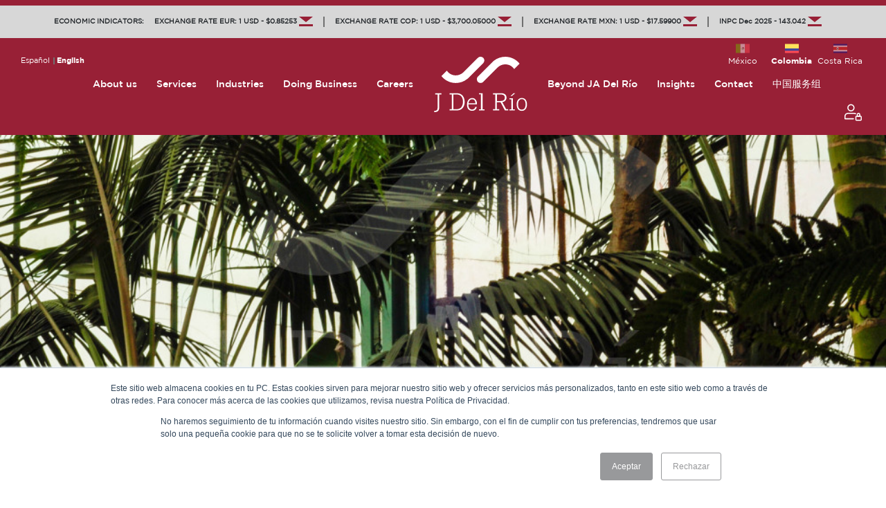

--- FILE ---
content_type: text/html; charset=UTF-8
request_url: https://www.jadelrio.com/co/en/blogs/weekly-flash-news-with-finance-issues-in-colombia
body_size: 10868
content:
<!DOCTYPE html>
 <html lang="en">

 <head>
              <!-- Hotjar Tracking Code for Jadelrio -->
         <script>
             (function(h, o, t, j, a, r) {

                 h.hj = h.hj || function() {
                     (h.hj.q = h.hj.q || []).push(arguments)
                 };

                 h._hjSettings = {
                     hjid: 6471917,
                     hjsv: 6
                 };

                 a = o.getElementsByTagName('head')[0];

                 r = o.createElement('script');
                 r.async = 1;

                 r.src = t + h._hjSettings.hjid + j + h._hjSettings.hjsv;

                 a.appendChild(r);

             })(window, document, 'https://static.hotjar.com/c/hotjar-', '.js?sv=');
         </script>
          <meta charset="utf-8">
     <meta name="description" content="1.On May 11th, 2023, the Technical Council of Public Accounting (CTCP for its acronym in Spanish) opened a consultation on the modifications proposed by the IASB to IFRS 9 and IFRS 7
2. The National Development Plan (PND for its acronym in Spanish) 2022-2026 established that the SAS could be issuers of securities
3. Through Decree 0626 of 2023, the Ministry of Finance and Public Credit modifies Decree 2555 of 2010 to establish the conditions for micro, small, and medium-sized enterprises (MiPymes) to join financial cooperatives">
     <meta name="keywords" content="1.On May 11th, 2023, the Technical Council of Public Accounting (CTCP for its acronym in Spanish) opened a consultation on the modifications proposed by the IASB to IFRS 9 and IFRS 7
2. The National Development Plan (PND for its acronym in Spanish) 2022-2026 established that the SAS could be issuers of securities
3. Through Decree 0626 of 2023, the Ministry of Finance and Public Credit modifies Decree 2555 of 2010 to establish the conditions for micro, small, and medium-sized enterprises (MiPymes) to join financial cooperatives">
     <meta name="viewport" content="width=device-width, initial-scale=1">
              <meta property="og:locale" content="en_US" />
                   <meta property="og:site_name" content="J. Del Río">
          <meta property="og:description" content="Weekly flash news with finance issues in Colombia">
                       <meta property="og:image" content="/images/watermark2/ridM4pm4RXA9TrgODgfX.jpg">
         <meta property="og:image:secure_url" content="/images/watermark2/ridM4pm4RXA9TrgODgfX.jpg">
         <meta property="og:image:alt" content="Weekly flash news with finance issues in Colombia">
          <meta property="og:type" content="website" />
              <meta property="og:updated_time" content="1685494907" />
          <meta property="og:url" content="https://www.jadelrio.com/co/en/blogs/weekly-flash-news-with-finance-issues-in-colombia" />
     <title>Weekly flash news with finance issues in Colombia</title>
     <!-- preload -->
     <link href="/fuentes/GothamBlack.ttf" rel="preload" as="font" crossorigin>
     <link href="/fuentes/GothamBold.ttf" rel="preload" as="font" crossorigin>
     <link href="/fuentes/GothamBook.ttf" rel="preload" as="font" crossorigin>
     <link href="/fuentes/GothamMedium.ttf" rel="preload" as="font" crossorigin>
     <link rel="preload" href="https://stackpath.bootstrapcdn.com/bootstrap/4.5.2/css/bootstrap.min.css"
         integrity="sha384-JcKb8q3iqJ61gNV9KGb8thSsNjpSL0n8PARn9HuZOnIxN0hoP+VmmDGMN5t9UJ0Z" crossorigin="anonymous"
         as="style">
     <link href="/css/estilos.css" rel="preload" as="style">

     <!-- Boostrap -->
     <link rel="stylesheet" href="https://stackpath.bootstrapcdn.com/bootstrap/4.5.2/css/bootstrap.min.css"
         integrity="sha384-JcKb8q3iqJ61gNV9KGb8thSsNjpSL0n8PARn9HuZOnIxN0hoP+VmmDGMN5t9UJ0Z" crossorigin="anonymous">

     <!-- Estilos -->
     <link rel="stylesheet" href="/css/magnific-popup.css">
     <link href="/css/estilos.css" rel="stylesheet">

     <!-- Styles -->
     <style>
         {
                 {
                 $p->css
             }
         }
     </style>
              <style>
             .soloMexico {
                 display: none;
             }

             .sinMexico {
                 display: block;
             }
         </style>
                   <script>
             (function(i, s, o, g, r, a, m) {
                 i['GoogleAnalyticsObject'] = r;
                 i[r] = i[r] || function() {
                     (i[r].q = i[r].q || []).push(arguments)
                 }, i[r].l = 1 * new Date();
                 a = s.createElement(o),
                     m = s.getElementsByTagName(o)[0];
                 a.async = 1;
                 a.src = g;
                 m.parentNode.insertBefore(a, m)
             })(window, document, 'script', '//www.google-analytics.com/analytics.js', 'ga');
             ga('create', 'UA-115182938-1', 'auto');
             ga('send', 'pageview');
         </script>
         <!-- Google Tag Manager -->
         <script>
             (function(w, d, s, l, i) {
                 w[l] = w[l] || [];
                 w[l].push({
                     'gtm.start': new Date().getTime(),
                     event: 'gtm.js'
                 });
                 var f = d.getElementsByTagName(s)[0],
                     j = d.createElement(s),
                     dl = l != 'dataLayer' ? '&l=' + l : '';
                 j.async = true;
                 j.src =
                     'https://www.googletagmanager.com/gtm.js?id=' + i + dl;
                 f.parentNode.insertBefore(j, f);
             })(window, document, 'script', 'dataLayer', 'GTM-P5V4V8L');
         </script>
         <!-- End Google Tag Manager -->
         <script>
             ! function(f, b, e, v, n, t, s) {
                 if (f.fbq) return;
                 n = f.fbq = function() {
                     n.callMethod ?
                         n.callMethod.apply(n, arguments) : n.queue.push(arguments)
                 };
                 if (!f._fbq) f._fbq = n;
                 n.push = n;
                 n.loaded = !0;
                 n.version = '2.0';
                 n.queue = [];
                 t = b.createElement(e);
                 t.async = !0;
                 t.src = v;
                 s = b.getElementsByTagName(e)[0];
                 s.parentNode.insertBefore(t, s)
             }(window, document, 'script',
                 'https://connect.facebook.net/en_US/fbevents.js');
             fbq('init', '1129106974501469');
             fbq('track', 'PageView');
         </script>
         <noscript>
             <img height="1" width="1"
                 src="https://www.facebook.com/tr?id=1129106974501469&ev=PageView &noscript=1" />
         </noscript>
         <!-- End Facebook Pixel Code -->
                   <link rel="preload" href="/storage/posts/May2023/ridM4pm4RXA9TrgODgfX.jpg" as="image">
               <style>
         .modal {
             z-index: 100000 !important;
         }
     </style>
          <script type="text/javascript"
         src="https://platform-api.sharethis.com/js/sharethis.js#property=653820ff1c5944001a171730&product=inline-share-buttons&source=platform"
         async="async"></script>
 </head>

 <body>
     <header id="menu">
    <!-- Version escritorio inicia -->
    <div class="d-none d-xl-block">
        <div class="indicadores container-fluid m-0 pt-3 pb-3 gris">
            <div class="row m-0 justify-content-center indicadoresChicos">
                <div class="col-auto text-center p-0">
                    ECONOMIC INDICATORS:
                </div>
                <div class="col-auto text-center">
                    EXCHANGE RATE EUR: 1 USD - $0.85253 <img
                        @click="descargaIndicadores('co', 'eur','en')"
                        src='/images/menu/indicador-economico-download-icon.svg' alt="descarga indicador">
                </div>
                                    <div class="col-auto text-center bordeIzq">
                        EXCHANGE RATE COP: 1 USD - $3,700.05000 <img
                            @click="descargaIndicadores('co', 'cop','en')"
                            src='/images/menu/indicador-economico-download-icon.svg' alt="descarga indicador">
                    </div>
                    <div class="col-auto text-center bordeIzq">
                        EXCHANGE RATE MXN: 1 USD - $17.59900 <img
                            @click="descargaIndicadores('co', 'mxn','en')"
                            src='/images/menu/indicador-economico-download-icon.svg' alt="descarga indicador">
                    </div>
                    <div class="col-auto text-center bordeIzq">
                                                INPC Dec 2025 - 143.042 <img
                            @click="descargaIndicadores('co', 'inpc','en')"
                            src='/images/menu/indicador-economico-download-icon.svg' alt="descarga indicador">
                    </div>
                                            </div>
        </div>
        <div class="nuevoMenu menus">
            <div class="row login">
                <div class="col">
                    <a href="/co/en/logins"><img class="img-fluid imgLogueo"
                            src='/images/menu/user-icon-sesion-blanco.svg' alt="Login"></a>
                </div>
            </div>
            <div class="row idiomas">
                <div class="col">
                                                                    <a href="https://www.jadelrio.com/co/es/blogs/flash-news-semanal-con-temas-de-finanzas-en-colombia">Español</a> <a class="bordeIdiomas activo"
                            href="https://www.jadelrio.com/co/en/blogs/weekly-flash-news-with-finance-issues-in-colombia">English</a>
                                    </div>
            </div>
            <div class="row banderas">
                <div class="col text-right">
                                            <div class="float-right text-center mx-1"><a href="/cr/en"><img
                                    class="opacidad" src='/images/menu/bandera-costaRica.png'
                                    alt="bandera Costa Rica"><br />Costa Rica</a></div>
                        <div class="float-right text-center mx-1"><a class="activo" href="/co/en"><img
                                    class="" src='/images/menu/bandera-colombia.svg'
                                    alt="bandera Colombia"><br />Colombia</a></div>
                        <div class="float-right text-center mx-3"><a href="/mx/en"><img
                                    class="opacidad" src='/images/menu/bandera-mexico.svg'
                                    alt="bandera México"><br />México</a></div>
                                    </div>
            </div>
            <div class="row justify-content-center">
                <div class="">
                    <ul>
                        <li class="menu-nosotros">About us<ul><li class=""><a href="/co/en/about-us#nuestro-origen" target="_self">Our origin</a></li><li class=""><a href="/co/en/about-us#sobre-nosotros" target="_self">About us</a></li><li class=""><a href="/co/en/about-us#que-hacemos" target="_self">What we do</a></li><li class=""><a href="/co/en/about-us#por-que-nosotros" target="_self">Why us</a></li><li class=""><a href="/co/en/about-us#socios-y-directores" target="_self">Partners and directors</a></li><li class=""><a href="/co/en/about-us#responsabilidad-social" target="_self">Social responsability</a></li><li class=""><a href="/co/en/about-us#alianzas" target="_self">Alliances</a></li><li class=""><a href="/co/en/about-us#en-donde-estamos" target="_self">Where we are</a></li><li class=""><a href="/co/en/about-us#certificaciones" target="_self">Acknowledgements and certifications</a></li></ul></li><li class="menu-servicios">Services<ul><li class=""><a href="/co/en/auditoria" target="_self">Audit</a><ul><li class=""><a href="/co/en/auditoria#auditoria" target="_self">Financial audit</a></li><li class=""><a href="/co/en/auditoria#controles" target="_self">Internal Financial Information Controls (SOX)</a></li><li class=""><a href="/co/en/auditoria#interna" target="_self">Internal audit</a></li><li class=""><a href="/co/en/auditoria#consultoria" target="_self">Complex accounting</a></li><li class=""><a href="/co/en/auditoria#ambiente" target="_self">Environmental, Social and Corporate Governance (ESG)</a></li></ul></li><li class=""><a href="/co/en/consultoria" target="_self">Advisory</a><ul><li class=""><a href="/co/en/consultoria#tecnologico" target="_self">IT Consulting & Advisory</a></li><li class=""><a href="/co/en/consultoria#fiscal" target="_self">Tax consulting</a></li><li class=""><a href="/co/en/consultoria#laboral" target="_self">Labor consulting - UGPP</a></li><li class=""><a href="/co/en/consultoria#reestructuras" target="_self">Corporate restructuring</a></li><li class=""><a href="/co/en/consultoria#ifrs" target="_self">IFRS Consulting</a></li></ul></li><li class=""><a href="/co/en/impuestos" target="_self">Tax</a><ul><li class=""><a href="/co/en/impuestos#precios" target="_self">Transfer pricing</a></li><li class=""><a href="/co/en/impuestos#cumplimiento" target="_self">Tax compliance</a></li><li class=""><a href="/co/en/impuestos#comercio" target="_self">Foreign trade</a></li><li class=""><a href="/co/en/impuestos#globales" target="_self">International tax services</a></li><li class=""><a href="/co/en/impuestos#softlanding" target="_self">Soft landing</a></li><li class=""><a href="/co/en/impuestos#movilidad" target="_self">Global Mobility Services</a></li></ul></li><li class=""><a href="/co/en/soluciones-de-procesos-de-negocios" target="_self">Business Process Solutions (BPS)</a><ul><li class=""><a href="/co/en/soluciones-de-procesos-de-negocios#contabilidad" target="_self">Accounting outsourcing and finance services</a></li><li class=""><a href="/co/en/soluciones-de-procesos-de-negocios#laboral" target="_self">Payroll and Human Resources services</a></li><li class=""><a href="/co/en/soluciones-de-procesos-de-negocios#cfo" target="_self">CFO strategic advisor</a></li><li class=""><a href="/co/en/soluciones-de-procesos-de-negocios#tesoreria" target="_self">Treasury management</a></li></ul></li><li class="menu-asesoria-financiera-en"><a href="/co/en/servicios-de-asesoria-financiera" target="_self">Financial advisory services</a><ul><li class=""><a href="/co/en/servicios-de-asesoria-financiera#transaccion" target="_self">Transaction services</a></li><li class=""><a href="/co/en/servicios-de-asesoria-financiera#valuacion" target="_self">Valuation</a></li><li class=""><a href="/co/en/servicios-de-asesoria-financiera#mercados" target="_self">Capital markets</a></li><li class=""><a href="/co/en/servicios-de-asesoria-financiera#forense" target="_self">Forensic accounting advisory</a></li><li class=""><a href="/co/en/servicios-de-asesoria-financiera#value" target="_self">Value creation</a></li></ul></li></ul></li><li class=""><a href="/co/en/industrias" target="_self">Industries</a></li><li class="">Doing Business<ul><li class=""><a href="/co/en/descarga?op=mx" target="_self">México</a></li><li class=""><a href="/co/en/descarga?op=co" target="_self">Colombia</a></li><li class=""><a href="/co/en/descarga?op=cr" target="_self">Costa Rica</a></li></ul></li><li class="">Careers<ul><li class=""><a href="/co/en/equipo" target="_self">Job positions</a></li><li class=""><a href="/co/en/cultura" target="_self">JA Culture</a></li><li class=""><a href="/co/en/carrera" target="_self">Development path</a></li></ul></li><li><a href="/co/en"><img class="logoPrincipal"
                                src="/images/menu/logo_colombia.svg" alt="logo Colombia"></a></li><li class="menu-beyond">Beyond JA Del Río<ul><li class=""><a href="/co/en/beyond#beyond" target="_self">Beyond JA Del Río</a></li><li class=""><a href="/co/en/beyond#beneficios" target="_self">Benefits</a></li><li class=""><a href="/co/en/beyond#seParteDe" target="_self">Be Part of Beyond</a></li><li class=""><a href="/co/en/beyond#actividades" target="_self">Upcoming activities</a></li><li class=""><a href="/co/en/beyond#noticias" target="_self">News</a></li><li class=""><a href="/co/en/beyond#exclusivos" target="_self">Exclusive content</a></li></ul></li><li class="">Insights<ul><li class=""><a href="/co/en/blogs/newsletter?tipo=newsletter" target="_self">Newsletter</a></li><li class=""><a href="/co/en/blogs/webinars?tipo=webinars" target="_self">Webinars</a></li><li class=""><a href="/co/en/blogs/events?tipo=events" target="_self">Events</a></li></ul></li><li class=""><a href="/co/en/contact" target="_self">Contact</a></li><li class="menu-chinadesk"><a href="/co/en/chinadesk" target="_self">中国服务组</a></li>                    </ul>
                </div>
            </div>
        </div>
        <div class="menus container-fluid rojo d-block d-xl-none">
            <div class="container pl-3 pr-3 pt-4 pb-4 justify-content-center" style="max-width: 1290px;">
                <div class="row m-0">
                    <div class="col">
                        <div class="row idiomas">
                            <div class="col">
                                                                                                        <a href="https://www.jadelrio.com/co/es/blogs/flash-news-semanal-con-temas-de-finanzas-en-colombia">Español</a> <a class="bordeIdiomas activo"
                                        href="https://www.jadelrio.com/co/en/blogs/weekly-flash-news-with-finance-issues-in-colombia">English</a>
                                                            </div>
                        </div>
                        <div class="row h-60">
                            <div
                                class="col p-0 d-flex align-content-center flex-wrap justify-content-end menu menuIzq">
                                <ul>
                                                                            <li><a @click="menuActivo('nosotros')">About us</a></li>
                                        <li><a @click="menuActivo('servicios')">Services</a></li>
                                        <li><a
                                                href="/co/en/industry">Industries</a>
                                        </li>
                                                                    </ul>
                            </div>
                        </div>
                    </div>
                    <div class="col-3 text-center">
                                                    <a href="/co/en"><img class="logoPrincipal"
                                    src='/images/menu/logo_colombia.svg' alt="logo Colombia"></a>
                                            </div>
                    <div class="col">
                        <div class="row banderas">
                            <div class="col text-right">
                                                                    <div class="float-right text-center mx-1"><a href="/cr/en"><img
                                                class="opacidad" src='/images/menu/bandera-costaRica.png'
                                                alt="bandera Costa Rica"><br />Costa Rica</a></div>
                                    <div class="float-right text-center mx-1"><a class="activo"
                                            href="/co/en"><img class=""
                                                src='/images/menu/bandera-colombia.svg'
                                                alt="bandera Colombia"><br />Colombia</a></div>
                                    <div class="float-right text-center mx-3"><a href="/mx/en"><img
                                                class="opacidad" src='/images/menu/bandera-mexico.svg'
                                                alt="bandera México"><br />México</a></div>
                                                            </div>
                        </div>
                        <div class="row h-60">
                            <div class="col p-0 d-flex align-content-center flex-wrap menu menuDer">
                                <ul>
                                                                            <li><a href="/co/en/doing-business"
                                                @click="menuActivo('doing')">Doing Business</a></li>
                                        <li style="display:block"><a @click="menuActivo('carreras')">Careers</a></li>
                                        <li><a href="/co/en/blogs">Blog</a></li>
                                        <li><a href="/co/en/contact">Contact</a>
                                        </li>
                                                                    </ul>
                            </div>
                            <div class="col-auto d-flex align-content-center flex-wrap">
                                <a href="/co/en/logins" class="imgLogueo"><img
                                        class="img-fluid" src='/images/menu/user-icon-sesion-blanco.svg'
                                        alt="Login"></a>
                            </div>
                        </div>
                    </div>
                </div>
            </div>
        </div>
    </div>
    <!-- Version escritorio termina -->
    <!-- Version movil inicia -->
    <div class="d-block d-xl-none">
        <div class="menus container-fluid">
            <div class="container pt-3 pl-0 pr-0 justify-content-center">
                <div class="row m-0">
                    <div class="col-6">
                        <div class="row idiomas">
                            <div class="col">
                                                                                                        <a href="https://www.jadelrio.com/co/es/blogs/flash-news-semanal-con-temas-de-finanzas-en-colombia">Español</a> <a class="bordeIdiomas activo"
                                        href="https://www.jadelrio.com/co/en/blogs/weekly-flash-news-with-finance-issues-in-colombia">English</a>
                                                            </div>
                        </div>
                    </div>
                    <div class="col-6">
                        <div class="row banderas">
                            <div class="col text-right">
                                                                    <div class="float-right mx-1"><a href="/cr/en"><img
                                                class="opacidad" src='/images/menu/bandera-costaRica.png'
                                                alt="bandera Costa Rica"></a></div>
                                    <div class="float-right mx-1"><a href="/co/en"><img
                                                src='/images/menu/bandera-colombia.svg' alt="bandera Colombia"></a>
                                    </div>
                                    <div class="float-right mx-1"><a href="/mx/en"><img
                                                class="opacidad" src='/images/menu/bandera-mexico.svg'
                                                alt="bandera México"></a></div>
                                                            </div>
                        </div>
                    </div>
                    <div class="col-6">
                                                    <a href="/co/en"><img class="logoMovil"
                                    src='/images/menu/logo_colombia_movil.svg' alt="logo Colombia"></a>
                                            </div>
                    <div class="col-6 d-flex align-content-center flex-wrap">
                        <div class="w-100">
                            <nav class="navbar navbar-expand-lg navbar-light bg-light p-0">
                                <button class="navbar-toggler collapsed" type="button" data-toggle="collapse"
                                    data-target="#navbarSupportedContent" aria-controls="navbarSupportedContent"
                                    aria-expanded="false" aria-label="Toggle navigation">
                                    <span class="my-1 mx-2 close">X</span>
                                    <span class="navbar-toggler-icon"></span>
                                </button>
                            </nav>
                            <a href="/co/en/logins" class="imgLogueo"><img
                                    class="img-fluid" src='/images/menu/user-icon-sesion-rojo.svg'
                                    alt="Login"></a>
                        </div>
                    </div>
                </div>
            </div>
        </div>
                <div class="container-fluid mt-1 rojo">
            <div class="collapse navbar-collapse" id="navbarSupportedContent">
                <ul class="navbar-nav mr-auto">
                    <li class="nav-item active">
                        <a class="nav-link" @click="menuActivo('nosotros')">About us</a>
                        <div class="container p-0 menuSeccionMovil">
                            <div class="col-12 submenuMovilNosotros px-0 d-block d-xl-none"
                                v-if="menuMostrar == 'nosotros'">
                                <div v-cloak>
                                    <ul><li><a href="/co/en/about-us#nuestro-origen" target="_self"><span>Our origin</span></a></li><li><a href="/co/en/about-us#sobre-nosotros" target="_self"><span>About us</span></a></li><li><a href="/co/en/about-us#que-hacemos" target="_self"><span>What we do</span></a></li><li><a href="/co/en/about-us#por-que-nosotros" target="_self"><span>Why us</span></a></li><li><a href="/co/en/about-us#socios-y-directores" target="_self"><span>Partners and directors</span></a></li><li><a href="/co/en/about-us#responsabilidad-social" target="_self"><span>Social responsability</span></a></li><li><a href="/co/en/about-us#alianzas" target="_self"><span>Alliances</span></a></li><li><a href="/co/en/about-us#en-donde-estamos" target="_self"><span>Where we are</span></a></li><li><a href="/co/en/about-us#certificaciones" target="_self"><span>Acknowledgements and certifications</span></a></li></ul>                                </div>
                            </div>
                        </div>
                    </li>
                    <li class="nav-item">
                        <a class="nav-link" @click="menuActivo('servicios')">Services</a>
                        <div class="container p-0 menuSeccionMovil">
                            <div class="col-12 submenuMovilServicios menuMovil-co-en px-0 d-block d-xl-none"
                                v-if="menuMostrar == 'servicios'">

                                <div v-cloak>
                                    <ul><li><a href="/co/en/auditoria" target="_self"><span>Audit</span></a></li><li><a href="/co/en/consultoria" target="_self"><span>Advisory</span></a></li><li><a href="/co/en/impuestos" target="_self"><span>Tax</span></a></li><li><a href="/co/en/soluciones-de-procesos-de-negocios" target="_self"><span>Business Process Solutions (BPS)</span></a></li><li><a href="/co/en/servicios-de-asesoria-financiera" target="_self"><span>Financial advisory services</span></a></li></ul>                                </div>
                            </div>
                        </div>
                    </li>
                    <li class="nav-item">
                                                    <a class="nav-link"
                                href="/co/en/industry">Industries</a>
                                            </li>
                    <li class="nav-item">
                        <a class="nav-link" @click="menuActivo('doing')">Doing Business</a>
                        <div class="container p-0 menuSeccionMovil">
                            <div class="col-12 submenuMovilDoing menuMovil-co-en px-0 d-block d-xl-none"
                                v-if="menuMostrar == 'doing'">
                                <div v-cloak>
                                    <ul><li><a href="/co/en/descarga?op=mx" target="_self"><span>México</span></a></li><li><a href="/co/en/descarga?op=co" target="_self"><span>Colombia</span></a></li><li><a href="/co/en/descarga?op=cr" target="_self"><span>Costa Rica</span></a></li></ul>                                </div>
                            </div>
                        </div>
                    </li>
                    <li class="nav-item" style="display:block;">
                        <a class="nav-link" @click="menuActivo('carreras')">Careers</a>
                        <div class="container p-0 menuSeccionMovil">
                            <div class="col-12 submenuMovilCarreras menuMovil-co-en px-0 d-block d-xl-none"
                                v-if="menuMostrar == 'carreras'">
                                <div v-cloak>
                                    <ul><li><a href="/co/en/equipo" target="_self"><span>Job positions</span></a></li><li><a href="/co/en/cultura" target="_self"><span>JA Culture</span></a></li><li><a href="/co/en/carrera" target="_self"><span>Development path</span></a></li></ul>                                </div>
                            </div>
                        </div>
                    </li>
                    <li class="nav-item" style="display:block;">
                        <a class="nav-link" @click="menuActivo('beyond')">Beyond JA Del Río</a>
                        <div class="container p-0 menuSeccionMovil">
                            <div class="col-12 submenuMovilBeyond menuMovil-co-en px-0 d-block d-xl-none"
                                v-if="menuMostrar == 'beyond'">
                                <div v-cloak>
                                    <ul><li><a href="/co/en/beyond#beyond" target="_self"><span>Beyond JA Del Río</span></a></li><li><a href="/co/en/beyond#beneficios" target="_self"><span>Benefits</span></a></li><li><a href="/co/en/beyond#seParteDe" target="_self"><span>Be Part of Beyond</span></a></li><li><a href="/co/en/beyond#actividades" target="_self"><span>Upcoming activities</span></a></li><li><a href="/co/en/beyond#noticias" target="_self"><span>News</span></a></li><li><a href="/co/en/beyond#exclusivos" target="_self"><span>Exclusive content</span></a></li></ul>                                </div>
                            </div>
                        </div>
                    </li>
                    <li class="nav-item" style="display:block;">
                        <a class="nav-link" @click="menuActivo('blog')">Insights</a>
                        <div class="container p-0 menuSeccionMovil">
                            <div class="col-12 submenuMovilBlog menuMovil-co-en px-0 d-block d-xl-none"
                                v-if="menuMostrar == 'blog'">
                                <div v-cloak>
                                    <ul><li><a href="/co/en/blogs/newsletter?tipo=newsletter" target="_self"><span>Newsletter</span></a></li><li><a href="/co/en/blogs/webinars?tipo=webinars" target="_self"><span>Webinars</span></a></li><li><a href="/co/en/blogs/events?tipo=events" target="_self"><span>Events</span></a></li></ul>                                </div>
                            </div>
                        </div>
                    </li>
                    <li class="nav-item">
                                                    <a class="nav-link"
                                href='/co/en/contact'>Contact</a>
                        
                    </li>
                    <li class="nav-item">
                            <a class="nav-link"
                                href='/co/en/chinadesk'>中国服务组</a>

                    </li>
                </ul>
                <div class="redesMenu text-center pb-5 pt-5">
                    <a rel="noreferrer" href="https://www.instagram.com/JA_Del_Rio/" target="_blank"><img
                            class="rsMenu" src='/images/footer/icono-instagram.svg' alt="Instagram"></a>
                    <a rel="noreferrer" href="https://www.facebook.com/JADelRioLATAM/" target="_blank"><img
                            class="rsMenu" src='/images/footer/icono-facebook.svg' alt="Facebook"></a>
                    <a rel="noreferrer" href="https://www.youtube.com/channel/UC20u44QXONroXRROvSVcp3Q"
                        target="_blank"><img class="rsMenu" src='/images/footer/icono-youtube.svg'
                            alt="Youtube"></a>
                    <a rel="noreferrer" href="https://www.linkedin.com/company/ja-del-rio/" target="_blank"><img
                            class="rsMenu" src='/images/footer/icono-linkedin.svg' alt="Linkedin"></a>
                    <a href="/co/en/rss" title="RSS"><img class="rsMenu"
                            src='/images/footer/icono-rss.svg' alt="RSS">
                </div>
            </div>
        </div>
        <div class="indicadores container-fluid m-0">
            <div class="row m-0 justify-content-center gris">
                <div class="col-auto text-center">
                    <a class="" data-toggle="collapse" href="#indicadores" role="button"
                        aria-expanded="false" aria-controls="collapseExample">ECONOMIC INDICATORS
                        <img src='/images/menu/flecha_abajo.svg' alt="Indicadores"></a>
                </div>
            </div>
            <div class="row m-0 justify-content-center" style="background:#D7D7D7">
                <div id="indicadores" class="collapse">
                    <div class="col-auto bordeInferior indicadorMovil">
                        EXCHANGE RATE EUR: 1 USD - $0.85253 <img
                            @click="descargaIndicadores('co', 'eur','en')"
                            class="float-right" src='/images/menu/indicador-economico-download-icon.svg'
                            alt="Indicadores">
                    </div>
                                            <div class="col-auto bordeInferior indicadorMovil">
                            EXCHANGE RATE COP: 1 USD - $3,700.05000 <img
                                @click="descargaIndicadores('co', 'cop','en')"
                                class="float-right" src='/images/menu/indicador-economico-download-icon.svg'
                                alt="Indicadores">
                        </div>
                        <div class="col-auto bordeInferior indicadorMovil">
                            EXCHANGE RATE MXN: 1 USD - $17.59900 <img
                                @click="descargaIndicadores('co', 'mxn','en')"
                                class="float-right" src='/images/menu/indicador-economico-download-icon.svg'
                                alt="Indicadores">
                        </div>
                        <div class="col-auto indicadorMovil">
                                                        INPC Dec 2025 - 143.042 <img
                                @click="descargaIndicadores('co', 'inpc','en')"
                                class="float-right" src='/images/menu/indicador-economico-download-icon.svg'
                                alt="Indicadores">
                        </div>
                                                        </div>
            </div>
        </div>
    </div>
    <!-- Version movil termina -->
    <div class="row m-0 justify-content-center fuenteMedium">
        <div class="p-0 menuSeccion">
            <div class="col-12 px-0 d-none d-xl-block subMenuNosotros menuWeb-co-en"
                v-if="menuMostrar == 'nosotros'">
                <div v-cloak>
                    <div class="trianguloNosotros-en"></div>
                    <ul>



    
    <li class="">
        <a href="https://www.jadelrio.com/co/en/about-us#nuestro-origen" target="_self" style="">
            
            <span>Our origin</span>
        </a>
            </li>

    
    <li class="">
        <a href="https://www.jadelrio.com/co/en/about-us#sobre-nosotros" target="_self" style="">
            
            <span>About us</span>
        </a>
            </li>

    
    <li class="">
        <a href="https://www.jadelrio.com/co/en/about-us#que-hacemos" target="_self" style="">
            
            <span>What we do</span>
        </a>
            </li>

    
    <li class="">
        <a href="https://www.jadelrio.com/co/en/about-us#por-que-nosotros" target="_self" style="">
            
            <span>Why us</span>
        </a>
            </li>

    
    <li class="">
        <a href="https://www.jadelrio.com/co/en/about-us#socios-y-directores" target="_self" style="">
            
            <span>Partners and directors</span>
        </a>
            </li>

    
    <li class="">
        <a href="https://www.jadelrio.com/co/en/about-us#responsabilidad-social" target="_self" style="">
            
            <span>Social Responsibility</span>
        </a>
            </li>

    
    <li class="">
        <a href="https://www.jadelrio.com/co/en/about-us#alianzas" target="_self" style="">
            
            <span>Alliances</span>
        </a>
            </li>

    
    <li class="">
        <a href="https://www.jadelrio.com/co/en/about-us#en-donde-estamos" target="_self" style="">
            
            <span>Where we are</span>
        </a>
            </li>

    
    <li class="">
        <a href="https://www.jadelrio.com/co/en/about-us#certificaciones" target="_self" style="">
            
            <span>Certifications</span>
        </a>
            </li>

</ul>
                </div>
            </div>
            <div class="col-12 px-0 d-none d-xl-block subMenuServicios menuWeb-co-en"
                v-if="menuMostrar == 'servicios'">
                <div v-cloak>
                    <div class="trianguloServicios-en"></div>
                    <ul>



    
    <li class="">
        <a href="#" target="_self" style="">
            
            <span>Audit</span>
        </a>
                    <ul>



    
    <li class="">
        <a href="https://www.jadelrio.com/co/en/auditoria#auditoria" target="_self" style="">
            
            <span>Financial audit</span>
        </a>
            </li>

    
    <li class="">
        <a href="https://www.jadelrio.com/co/en/auditoria#controles" target="_self" style="">
            
            <span>Internal controls over SOX financial information</span>
        </a>
            </li>

    
    <li class="">
        <a href="https://www.jadelrio.com/co/en/auditoria#interna" target="_self" style="">
            
            <span>Internal audit</span>
        </a>
            </li>

    
    <li class="">
        <a href="https://www.jadelrio.com/co/en/auditoria#riesgos" target="_self" style="">
            
            <span>Risk advisory services</span>
        </a>
            </li>

    
    <li class="">
        <a href="https://www.jadelrio.com/co/en/auditoria#monitoreo" target="_self" style="">
            
            <span>Internal control monitoring</span>
        </a>
            </li>

</ul>
            </li>

    
    <li class="">
        <a href="#" target="_self" style="">
            
            <span>Advisory</span>
        </a>
                    <ul>



    
    <li class="">
        <a href="https://www.jadelrio.com/co/en/consultoria#fiscal" target="_self" style="">
            
            <span>Tax consulting</span>
        </a>
            </li>

    
    <li class="">
        <a href="https://www.jadelrio.com/co/en/consultoria#laboral" target="_self" style="">
            
            <span>Labor consulting - UGPP</span>
        </a>
            </li>

    
    <li class="">
        <a href="https://www.jadelrio.com/co/en/consultoria#valuacion" target="_self" style="">
            
            <span>Valuation of companies</span>
        </a>
            </li>

    
    <li class="">
        <a href="https://www.jadelrio.com/co/en/consultoria#duediligence" target="_self" style="">
            
            <span>Due diligence</span>
        </a>
            </li>

    
    <li class="">
        <a href="https://www.jadelrio.com/co/en/consultoria#reestructuras" target="_self" style="">
            
            <span>Corporate Restructuring</span>
        </a>
            </li>

    
    <li class="">
        <a href="https://www.jadelrio.com/co/en/consultoria#financiera" target="_self" style="">
            
            <span>Financial consulting</span>
        </a>
            </li>

    
    <li class="">
        <a href="https://www.jadelrio.com/co/en/consultoria#ifrs" target="_self" style="">
            
            <span>IFRS Consulting</span>
        </a>
            </li>

</ul>
            </li>

    
    <li class="">
        <a href="#" target="_self" style="">
            
            <span>Tax</span>
        </a>
                    <ul>



    
    <li class="">
        <a href="https://www.jadelrio.com/co/en/impuestos#precios" target="_self" style="">
            
            <span>Transfer pricing</span>
        </a>
            </li>

    
    <li class="">
        <a href="https://www.jadelrio.com/co/en/impuestos#cumplimiento" target="_self" style="">
            
            <span>Tax compliance</span>
        </a>
            </li>

    
    <li class="">
        <a href="https://www.jadelrio.com/co/en/impuestos#globales" target="_self" style="">
            
            <span>Global tax services</span>
        </a>
            </li>

    
    <li class="">
        <a href="https://www.jadelrio.com/co/en/impuestos#softlanding" target="_self" style="">
            
            <span>Soft landing</span>
        </a>
            </li>

</ul>
            </li>

    
    <li class="">
        <a href="#" target="_self" style="">
            
            <span>Client Accounting Services (CAS)</span>
        </a>
                    <ul>



    
    <li class="">
        <a href="https://www.jadelrio.com/co/en/servicios-contables-integrales#contabilidad" target="_self" style="">
            
            <span>Accounting outsourcing and finance services</span>
        </a>
            </li>

    
    <li class="">
        <a href="https://www.jadelrio.com/co/en/servicios-contables-integrales#movilidad" target="_self" style="">
            
            <span>Global mobility for expatriate employees</span>
        </a>
            </li>

    
    <li class="">
        <a href="https://www.jadelrio.com/co/en/servicios-contables-integrales#laboral" target="_self" style="">
            
            <span>Payroll and Social Security</span>
        </a>
            </li>

    
    <li class="">
        <a href="https://www.jadelrio.com/co/en/servicios-contables-integrales#cfo" target="_self" style="">
            
            <span>CFO strategic advisor</span>
        </a>
            </li>

    
    <li class="">
        <a href="https://www.jadelrio.com/co/en/servicios-contables-integrales#tesoreria" target="_self" style="">
            
            <span>Treasury management</span>
        </a>
            </li>

</ul>
            </li>

    
    <li class="">
        <a href="#" target="_self" style="">
            
            <span>Transaction and Valuation Advisory Services</span>
        </a>
                    <ul>



    
    <li class="">
        <a href="https://www.jadelrio.com/co/en/asesoria-financiera-transaccional-y-valuacion#diligence" target="_self" style="">
            
            <span>Financial/Accounting, Tax, and Labor Due Diligence for M&amp;A and Financing transactions</span>
        </a>
            </li>

    
    <li class="">
        <a href="https://www.jadelrio.com/co/en/asesoria-financiera-transaccional-y-valuacion#carveout" target="_self" style="">
            
            <span>Carve-out and proforma financial statements</span>
        </a>
            </li>

    
    <li class="">
        <a href="https://www.jadelrio.com/co/en/asesoria-financiera-transaccional-y-valuacion#venta" target="_self" style="">
            
            <span>Sell side support</span>
        </a>
            </li>

    
    <li class="">
        <a href="https://www.jadelrio.com/co/en/asesoria-financiera-transaccional-y-valuacion#ajustes" target="_self" style="">
            
            <span>Post-transaction adjustments and SPA advisory</span>
        </a>
            </li>

    
    <li class="">
        <a href="https://www.jadelrio.com/co/en/asesoria-financiera-transaccional-y-valuacion#valuacion" target="_self" style="">
            
            <span>Valuation</span>
        </a>
            </li>

    
    <li class="">
        <a href="https://www.jadelrio.com/co/en/asesoria-financiera-transaccional-y-valuacion#precio" target="_self" style="">
            
            <span>Purchase Price Allocation (PPA)</span>
        </a>
            </li>

    
    <li class="">
        <a href="https://www.jadelrio.com/co/en/asesoria-financiera-transaccional-y-valuacion#finanzas" target="_self" style="">
            
            <span>Corporate finance</span>
        </a>
            </li>

    
    <li class="">
        <a href="https://www.jadelrio.com/co/en/asesoria-financiera-transaccional-y-valuacion#estructuracion" target="_self" style="">
            
            <span>M&amp;A tax structuring</span>
        </a>
            </li>

</ul>
            </li>

</ul>
                </div>
            </div>
            <div class="col-12 px-0 d-none d-xl-block subMenuDoing menuWeb-co-en"
                v-if="menuMostrar == 'doing'">
                <div v-cloak>
                                    </div>
            </div>
            <div class="col-12 px-0 d-none d-xl-block subMenuCarreras menuWeb-co-en"
                v-if="menuMostrar == 'carreras'">
                <div v-cloak>
                    <ul>



    
    <li class="">
        <a href="https://www.jadelrio.com/co/en/equipo" target="_self" style="">
            
            <span>Job positions</span>
        </a>
            </li>

    
    <li class="">
        <a href="https://www.jadelrio.com/co/en/cultura" target="_self" style="">
            
            <span>JA Culture</span>
        </a>
            </li>

    
    <li class="">
        <a href="https://www.jadelrio.com/co/en/carrera" target="_self" style="">
            
            <span>Development path</span>
        </a>
            </li>

</ul>
                </div>
            </div>
            <div class="col-12 px-0 d-none d-xl-block subMenuBeyond menuWeb-co-en"
                v-if="menuMostrar == 'beyond'">
                <div v-cloak>
                    <ul>



    
    <li class="">
        <a href="https://www.jadelrio.com/co/en/beyond#beyond" target="_self" style="">
            
            <span>Beyond JA del Rio</span>
        </a>
            </li>

    
    <li class="">
        <a href="https://www.jadelrio.com/co/en/beyond#beneficios" target="_self" style="">
            
            <span>Benefits</span>
        </a>
            </li>

    
    <li class="">
        <a href="https://www.jadelrio.com/co/en/beyond#seParteDe" target="_self" style="">
            
            <span>Be Part of Beyond</span>
        </a>
            </li>

    
    <li class="">
        <a href="https://www.jadelrio.com/co/en/beyond#actividades" target="_self" style="">
            
            <span>Upcoming activities</span>
        </a>
            </li>

    
    <li class="">
        <a href="https://www.jadelrio.com/co/en/beyond#noticias" target="_self" style="">
            
            <span>News</span>
        </a>
            </li>

    
    <li class="">
        <a href="https://www.jadelrio.com/co/en/beyond#exclusivos" target="_self" style="">
            
            <span>Exclusive content</span>
        </a>
            </li>

</ul>
                </div>
            </div>
            <div class="col-12 px-0 d-none d-xl-block subMenuBlog menuWeb-co-en"
                v-if="menuMostrar == 'blog'">
                <div v-cloak>
                                    </div>
            </div>
        </div>
    </div>
</header>
<style>
    #autores {
        background: linear-gradient(180deg, #102939 0%, #345B6C 100%);
        color: #ffffff;
    }

    #autores a {
        color: #ffffff
    }

    #autores .imagenSocio {
        border: 2px solid #ffffff;
    }

    #autores img.hoverRojo {
        width: 30px;
        height: 30px;
        margin: 0 5px 0 0;
        padding: 5px;
        border: 1px solid white;
    }

    #autores img.hoverRojo:hover {
        background: #982036;
        border: 1px solid #982036;
        transition: all 0.3s ease-in-out;
    }

    #autores .botonRojo {
        padding: 7px 20px;
        font-size: 12px;
        right: 0;
        position: absolute;
    }
</style>
<div id="blogIndividual" class="flex-center position-ref full-height">
    <div class="row m-0 content justify-content-center blogIndividual">
                    <div class="imagenEncabezado text-center">
                                    <img class="img-fluid" alt="Weekly flash news with finance issues in Colombia" src="/images/watermark2/ridM4pm4RXA9TrgODgfX.jpg">
                            </div>
                            <div class="row container-fluid buscadorBlog">
                <div class="col-12 p-0">
                    <h5 class="titulo w-100 pt-5 m-0 text-center">Insights</h5>
                                            <div class="container mt-2 mb-3 m-md-0 mx-md-auto">
                            <div class="row m-0 justify-content-center justify-content-md-end fuenteRoja">
                                <div class="col-auto">
                                    
                                    <a href="https://www.jadelrio.com" class="botonAzul">
                                                                                    Back
                                                                            </a>
                                </div>
                            </div>
                        </div>
                                    </div>
            </div>
            <div class="container">
                <div class="row m-0 justify-content-center">
                    <div class="col-12 col-xl-9">
                                                <h5 class="titulo my-5">Weekly flash news with finance issues in Colombia</h5>
                                                                                                        <a class="botonRojo" target="_blank" href="/storage/posts/May2023/jbAxMM7Tj52D8nqbvWeq.pdf">PDF</a>
                                                <div class="contenidoBlog my-5">
                            <p><span style="color: #800000;"><strong><span style="font-size: 14px;">1.On May 11th, 2023, the Technical Council of Public Accounting (CTCP for its acronym in Spanish) opened a consultation on the modifications proposed by the IASB to IFRS 9 and IFRS 7</span></strong></span></p>
<p><span style="font-size: 14px;">The Technical Council of Public Accounting, through the answer to 7 questions, seeks to collect the comments of the interested parties about the modifications proposed by the IASB regarding the classification and measurement requirements of IFRS 9 and IFRS 7 to carry out an analysis and consolidate in a document the position of Colombia regarding the said project.</span></p>
<p><span style="font-size: 14px;">The document will be sent to The Group of Latin American Accounting Standard Setters (GLENIF for its acronym in Spanish) to discuss Latin America's opinion and share it with the IASB, the issuing body.</span></p>
<p><span style="font-size: 14px;"><strong>See:</strong> <a href="https://jadelrio.com/storage/Boletines/Colombia/Flash%2031/1.Proyecto-de-norma-Enmiendas-a-la-NIIF-9-y-NIIF-7-IASB.pdf   " target="_blank" rel="noopener">https://jadelrio.com/Colombia/Flash31/1.Proyecto-de-norma-Enmiendas-a-la-NIIF-9-y-NIIF-7-IASB.pdf&nbsp; &nbsp;</a></span></p>
<p><span style="font-size: 14px;">&nbsp;</span></p>
<p><strong><span style="font-size: 14px; color: #800000;">2. The National Development Plan (PND for its acronym in Spanish) 2022-2026 established that the SAS could be issuers of securities</span></strong></p>
<p><span style="font-size: 14px;">Through Article 261 of the recently approved National Development Plan (PND for its acronym in Spanish) 2022-2026, Article 4 of Law 1258 of 2008 was modified; this modification allows the shares and other securities issued by the Simplified Stock Companies (SAS) can be registered in the National Registry of Securities and Issuers (RNVE) and traded on the stock market, this under the terms and conditions determined by the National Government through the Ministry of Finance and Public Credit.</span></p>
<p><span style="font-size: 14px;"><strong>See:</strong> <a title="https://jadelrio.com/Colombia/Flash31/2.2023-05-05-texto-conciliado-PND.pdf " href="https://jadelrio.com/storage/Boletines/Colombia/Flash%2031/2.2023-05-05-texto-conciliado-PND.pdf%20" target="_blank" rel="noopener">https://jadelrio.com/storage/Boletines/Colombia/Flash%2031/2.2023-05-05-texto-conciliado-PND.pdf&nbsp;</a></span></p>
<p><span style="font-size: 14px;">&nbsp;</span></p>
<p><span style="color: #800000;"><strong><span style="font-size: 14px;">3. Through Decree 0626 of 2023, the Ministry of Finance and Public Credit modifies Decree 2555 of 2010 to establish the conditions for micro, small, and medium-sized enterprises (MiPymes) to join financial cooperatives</span></strong></span></p>
<p><span style="font-size: 14px;">On April 27th, the Ministry of Finance and Public Credit issued Decree 0626 of 2023, by which it adds title 3 to book 4 of part 2 of Decree 2555 of 2010, establishing five conditions for the association of micro, small, and medium-sized companies to Financial cooperatives and formalization instruments.</span></p>
<p><span style="font-size: 14px;"><strong>See:</strong> <a href="https://jadelrio.com/storage/Boletines/Colombia/Flash%2031/3.Decreto_0626_abril_27_2023.PDF  " target="_blank" rel="noopener">https://jadelrio.com/Colombia/Flash31/3.Decreto_0626_abril_27_2023.PDF&nbsp;&nbsp;</a></span></p>
<p><span style="font-size: 14px;"><em><span style="color: #333399;">The content of this newsletter is merely informative, that&acute;s why it cannot be used under any circumstances as advice on the matter described in it. If you need advice on any of the aspects discussed, our team of professionals will be willing to assist you.</span></em> <span style="color: #0000ff;">contacto@jadelrio.com</span></span></p>
                        </div>
                    </div>
                                            <div class=" col-12 col-xl-3">
                            <div class="blogsRelacionados" id="suscribete2"
                                style="background: #102939; color: #ffffff; padding: 30px 0 30px 40px; max-height: 370px;">
                                <div>
                                    <div v-cloak>
                                        <img class="img-fluid imgMegafoco" alt="Newsletter"
                                            src="/images/blog/newsletter-megafono.svg"
                                            style="position: absolute; background: white; border-radius: 100%; padding: 5px; width: 60px; margin: 54px 0 0 -70px;">
                                        <h6>Suscribe to our</h6>
                                        <h4>Newsletter</h4>
                                        <div class="row m-0">
                                            <div class="col-12">
                                                <div class="alert alert-danger" v-if="error && errorTipo == 1">
                                                    Invalid email.
                                                </div>
                                                <div class="alert alert-danger" v-if="error && errorTipo == 2">
                                                    This email account is already registered.
                                                </div>
                                                <div class="alert alert-danger" v-if="errorAcepto">
                                                    Es necesario aceptar el aviso de privacidad.
                                                </div>
                                                <div class="alert alert-success" v-if="exito">
                                                    Thanks for subscribing.
                                                </div>
                                            </div>
                                            <div class="col-11 p-0">
                                                <input class="form-control" type="text" placeholder=""
                                                    v-model="email">
                                            </div>
                                        </div>
                                        <div class="row">
                                            <div class="col-12 pt-3 pr-xl-0">
                                                                                                    <input type="checkbox" v-model="acepto" class="checkbox" /> <a
                                                        href="/co/en/aviso-de-privacidad"
                                                        target="blank"
                                                        style="color:white; font-size:11px;">I accept privacy notices.</a>
                                                                                                <input type="hidden" v-model="pais" value="co"
                                                    id="suscribePais2">
                                                <input type="hidden" v-model="lang" value="en"
                                                    id="suscribeLang2">
                                            </div>
                                        </div>
                                    </div>
                                </div>
                                <div class="row">
                                    <div class="col-12 col-xl-4 pt-3 text-xl-right"><button class="btn botonRojo"
                                            @click="enviaSuscripcion">Send</button></div>
                                </div>
                            </div>

                            <h5 class="my-5 text-center tituloAzul">Related Posts</h5>
                                                            <div class="col-12 mb-4">
                                    <a style="text-decoration: none;"
                                        href="/co/en/blogs/significant-changes-introduced-by-the-labor-reform-new-rules-for-working-hours-and-night-surcharges">
                                        <div class="row">
                                            <div class="col-12">
                                                                                                    <img class="img-fluid imgBlogs" alt="Significant Changes Introduced by the Labor Reform: New Rules for Working Hours and Night Surcharges"
                                                        src="/storage/posts/December2025/2PuFS0F8M1kZEa6amrf9.jpg">
                                                                                            </div>
                                            <div class="col-12">
                                                <div class="">
                                                    <h5 class="tituloRelacionado">Significant Changes Introduced by the Labor Reform: New Rules for Working Hours and Night Surcharges</h5>
                                                </div>
                                            </div>
                                        </div>
                                    </a>
                                </div>
                                                            <div class="col-12 mb-4">
                                    <a style="text-decoration: none;"
                                        href="/co/en/blogs/key-update-major-district-taxpayers-in-bogota-from-january-2026-resolution-ddi-029334-bogota-district-department-of-finance-colombia">
                                        <div class="row">
                                            <div class="col-12">
                                                                                                    <img class="img-fluid imgBlogs" alt="Key Update: Major District Taxpayers in Bogotá from January 2026 – Resolution DDI-029334 – Bogotá District Department of Finance (Colombia)"
                                                        src="/storage/posts/November2025/Q7DI3k0hCg3Z4hz8pbBs.jpg">
                                                                                            </div>
                                            <div class="col-12">
                                                <div class="">
                                                    <h5 class="tituloRelacionado">Key Update: Major District Taxpayers in Bogotá from January 2026 – Resolution DDI-029334 – Bogotá District Department of Finance (Colombia)</h5>
                                                </div>
                                            </div>
                                        </div>
                                    </a>
                                </div>
                                                            <div class="col-12 mb-4">
                                    <a style="text-decoration: none;"
                                        href="/co/en/blogs/recent-regulations-strengthen-corporate-obligations-in-health-communication-and-environmental-matters">
                                        <div class="row">
                                            <div class="col-12">
                                                                                                    <img class="img-fluid imgBlogs" alt="Recent Regulations Strengthen Corporate Obligations in Health, Communication, and Environmental Matters"
                                                        src="/storage/posts/November2025/KHuD26L5HAB28JkoJ904.jpg">
                                                                                            </div>
                                            <div class="col-12">
                                                <div class="">
                                                    <h5 class="tituloRelacionado">Recent Regulations Strengthen Corporate Obligations in Health, Communication, and Environmental Matters</h5>
                                                </div>
                                            </div>
                                        </div>
                                    </a>
                                </div>
                                                    </div>
                                    </div>
            </div>
    </div>
                    <div class="container">
            <div class="row justify-content-center">
                <div class="col-12">
                    <div class="row py-5">
                        <div class="col-6">
                                                            <a href="weekly-flash-news-accounting-and-compliance-matters" class="prevNext"><img class="rotarIzq"
                                        src='/images/menu/flecha_abajo.svg'> Prev</a>
                                                    </div>
                        <div class="col-6 text-right">
                                                            <a href="labor-flash-of-the-week-in-colombia" class="prevNext">Next <img
                                        class="rotarDer" src='/images/menu/flecha_abajo.svg'></a>
                                                    </div>
                    </div>
                    <div class="row py-5 compartir">
                        <div class="w-100 mb-4">
                            <h5>SHARE THIS ARTICLE</h5>
                        </div>
                        <div class="sharethis-inline-share-buttons"></div>
                    </div>
                </div>
            </div>
        </div>
    </div>
</div>
    <script type="text/javascript" src="//s7.addthis.com/js/300/addthis_widget.js#pubid=ra-4eabdc004b5335ca"></script>
<div id="footer" class="container-fluid mt--0 mt-xl-1 rojo">
    <div class="row pl-xl-5 pr-xl-5 pt-xl-1 pb-xl-1">
        <div class="col-12 col-xl-3 pl-5 pr-5 pt-5 pt-xl-4 pb-xl-4 text-center">
                        <img class="img-fluid logoFooter" src='/images/footer/logo_colombia.svg' alt="logo Colombia">
                        <div class="">
                <a rel="noreferrer" href="https://www.instagram.com/JA_Del_Rio/" target="_blank"><img class="redesFooter" src='/images/footer/icono-instagram.svg' alt="Instagram"></a>
                <a rel="noreferrer" href="https://www.facebook.com/JADelRioLATAM/" target="_blank"><img class="redesFooter" src='/images/footer/icono-facebook.svg' alt="Facebook"></a>
                
                <a rel="noreferrer" href="https://www.youtube.com/channel/UC20u44QXONroXRROvSVcp3Q" target="_blank"><img class="redesFooter" src='/images/footer/icono-youtube.svg' alt="Youtube"></a>
                <a rel="noreferrer" href="https://www.linkedin.com/company/ja-del-rio/" target="_blank"><img class="redesFooter" src='/images/footer/icono-linkedin.svg' alt="Linkedin"></a>
                <a href="/co/en/rss" title="RSS"><img class="redesFooter" src='/images/footer/icono-rss.svg' alt="RSS"></a>

            </div>
            <br class="d-block d-none" />
                        <a href="/co/en/nosotros#alianzas"><img src="/storage/paginas/November2020/logo-praxity-footerymapas.png" style="height: 26px; margin-top: 40px;" alt="Praxity" class="img-fluid"></a>
                    </div>
        <div class="col-12 col-xl-4 pl-3 pr-3 pt-5 pt-xl-4 pb-xl-4 oficinas text-center text-xl-left">
            <h5 class="fuenteBook">Let’s talk!
            </h5>
            <p class="d-none d-xl-block"><span class="fuenteBook"></span></p>
            <br />
            <div class="fuenteBook d-none d-xl-block">
                <img class="opacidad" src='/images/menu/bandera-mexico.svg' alt="bandera México" style="width: 20px;">
                <p>Mexico City +52 55 5531 1449</p>
                
                <p>Guadalajara, Corporate HQ +52 33 3669 5300</p>
                <p>León +52 47 7152 1730</p>
                <p>Monterrey +52 81 8100 5310 / +52 81 4624 0145</p>
                <p>Tijuana +52 66 4873 5609</p>
                <img class="opacidad" src='/images/menu/bandera-colombia.svg' alt="bandera Colombia" style="width: 20px; margin-top: 10px;">
                <p>Bogotá +57 (601) 770 2999</p>
                <img class="" src='/images/menu/bandera-costaRica.png' alt="bandera Costa Rica" style="width: 20px; margin-top: 10px;">
                <p>San José +506 4070 0742</p>
            </div>
            <div class="fuenteBook d-block d-xl-none">
                <img class="opacidad" src='/images/menu/bandera-mexico.svg' alt="bandera México" style="width: 20px;">
                <p>Mexico City +52 55 5531 1449</p>
                
                
                <p>Corporate HQ +52 33 3669 5300</p>
                <p>León +52 47 7152 1730</p>
                <p>Monterrey +52 81 8100 5310 / +52 81 4624 0145</p>
                <p>Tijuana +52 66 4873 5609</p>
                <img class="opacidad" src='/images/menu/bandera-colombia.svg' alt="bandera Colombia" style="width: 20px; margin-top: 10px;">
                <p>Bogotá +57 (601) 770 2999</p>
                <img class="" src='/images/menu/bandera-costaRica.png' alt="bandera Costa Rica" style="width: 20px; margin-top: 10px;">
                <p>San José +506 4070 0742</p>
            </div>
                                    <div class="mt-4"><span class="politicas"><a href="/co/en/aviso-de-privacidad">Notice of Privacy</a></span>
            </div>
                                    <br />
        </div>
        <div class="col-12 col-xl-1 pt-5 pt-xl-4 pb-xl-4 text-center" style="padding-top: 34px !important;">
                        <img style="cursor:pointer;" class="img-fluid logoFooter" onclick="abreImagen('co');" src='/images/general/gptw_co_2025.png' alt="GREATPLACETOWORK">
            <br class="" />
            <br class="" />
                        <a href="https://www.clearlyrated.com/accounting/tx-usa/austin-tx/ja-del-ro-austin-tx" target="_blank">
                                <img class="logoFooter" src='/images/general/best-of-accounting_2025_en.png' alt="CLEARLYRATED" style="height: 90px !important; width: 90px !important;">
                            </a>
            
        </div>
        <div class="col-12 col-xl-4 pl-5 pr-5 pt-3 pb-3 pt-xl-4 pb-xl-4 text-center text-xl-left fuenteBook" id="suscribete">
            <div v-cloak>
                <div class="suscribete pb-3">Subscribe to our newsletter</div>
                <div class="row">
                    <div class="col-12">
                        <div class="alert alert-danger" v-if="error && errorTipo == 1">
                            The email address entered is invalid. Please try again.
                        </div>
                        <div class="alert alert-danger" v-if="error && errorTipo == 2">
                            This email account is already registered.
                        </div>
                        <div class="alert alert-danger" v-if="errorAcepto">
                            Es necesario aceptar los avisos de privacidad.
                        </div>
                        <div class="alert alert-success" v-if="exito">
                            Thanks for subscribing. We will be in contact with you soon.
                        </div>
                    </div>
                    <div class="col-12 col-xl-10">
                        <input class="form-control" type="text" placeholder="" v-model="email">
                    </div>
                </div>
                <div class="row">
                    <div class="col-12 col-xl-6 pt-3 pr-xl-0">
                                                <input type="checkbox" v-model="acepto" class="checkbox" /> <a href="/co/en/aviso-de-privacidad" target="blank">I accept privacy notices.</a>
                                                <input type="hidden" v-model="pais" value="co" id="suscribePais">
                        <input type="hidden" v-model="lang" value="en" id="suscribeLang">
                    </div>
                    <div class="col-12 col-xl-4 pt-3 text-xl-right">
                        <button class="btn botonGris" @click="suscribir">Send</button>
                    </div>
                </div>
                <br /><br />

                                <div class="mt-5">
                    <a href="https://form.jotform.co/DenunciaA2018/denuncia-anonima" target="_blank" class="botonAzul" rel="noreferrer">Anonymous complaint</a>
                    <br /><br />
                </div>
                            </div>
        </div>
    </div>
</div>
<script src="https://code.jquery.com/jquery-3.5.1.min.js" integrity="sha256-9/aliU8dGd2tb6OSsuzixeV4y/faTqgFtohetphbbj0=" crossorigin="anonymous"></script>
</script>
<script src="https://cdn.jsdelivr.net/npm/popper.js@1.16.1/dist/umd/popper.min.js" integrity="sha384-9/reFTGAW83EW2RDu2S0VKaIzap3H66lZH81PoYlFhbGU+6BZp6G7niu735Sk7lN" crossorigin="anonymous">
</script>
<script src="https://stackpath.bootstrapcdn.com/bootstrap/4.5.2/js/bootstrap.min.js" integrity="sha384-B4gt1jrGC7Jh4AgTPSdUtOBvfO8shuf57BaghqFfPlYxofvL8/KUEfYiJOMMV+rV" crossorigin="anonymous">
</script>
<script src="https://cdnjs.cloudflare.com/ajax/libs/bootbox.js/5.4.0/bootbox.min.js"></script>
<script src="//cdnjs.cloudflare.com/ajax/libs/jquery-smoove/0.2.10/jquery.smoove.min.js"></script>
<script src="/js/jquery.magnific-popup.min.js"></script>
<script src="/js/countdown.js"></script>
<script>
    function cierraBannerContador() {
        $.get('/mx/es/cierraBannerContador', function(data) {
            if (data > 0) {
                $('#bannerReformaLaboral').slideDown(500, function() {
                    $(this).remove();
                });
            }
        });
    }
    if (localStorage.getItem('bannerReformaLaboral') != 'enviado') {
        $('#bannerReformaLaboral').delay(1000).slideDown();
    }
</script>
<script src="/js/app.js"></script>
<script src="/js/mediamas.js"></script>
<script>

</script>

<!-- Start of HubSpot Embed Code -->
<script type="text/javascript" id="hs-script-loader" async defer src="//js-na1.hs-scripts.com/7814826.js"></script>
<!-- End of HubSpot Embed Code -->
</body>

</html>


--- FILE ---
content_type: text/css
request_url: https://www.jadelrio.com/css/estilos.css
body_size: 6971
content:
@font-face{font-family:GothamBlack;src:url(/fuentes/GothamBlack.svg#GothamBlack) format("svg"),url(/fuentes/GothamBlack.ttf) format("truetype"),url(/fuentes/GothamBlack.woff) format("woff");font-weight:400;font-style:normal;font-display:swap}@font-face{font-family:gotham-black;src:url(/fuentes/gotham-black.eot);src:url(/fuentes/gotham-black.eot?#iefix) format("embedded-opentype"),url(/fuentes/gotham-black.woff2) format("woff2");font-weight:400;font-style:normal;font-display:swap}@font-face{font-family:GothamBold;src:url(/fuentes/GothamBold.svg#GothamBold) format("svg"),url(/fuentes/GothamBold.ttf) format("truetype"),url(/fuentes/GothamBold.woff) format("woff");font-weight:400;font-style:normal;font-display:swap}@font-face{font-family:gotham-bold;src:url(/fuentes/gotham-bold.eot);src:url(/fuentes/gotham-bold.eot?#iefix) format("embedded-opentype"),url(/fuentes/gotham-bold.woff2) format("woff2");font-weight:400;font-style:normal;font-display:swap}@font-face{font-family:GothamBold-Italic;src:url(/fuentes/GothamBold-Italic.svg#GothamBold-Italic) format("svg"),url(/fuentes/GothamBold-Italic.ttf) format("truetype"),url(/fuentes/GothamBold-Italic.woff) format("woff");font-weight:400;font-style:normal;font-display:swap}@font-face{font-family:gotham-bold-italic;src:url(/fuentes/gotham-bold-italic.eot);src:url(/fuentes/gotham-bold-italic.eot?#iefix) format("embedded-opentype"),url(/fuentes/gotham-bold-italic.woff2) format("woff2");font-weight:400;font-style:normal;font-display:swap}@font-face{font-family:GothamBook;src:url(/fuentes/GothamBook.svg#GothamBook) format("svg"),url(/fuentes/GothamBook.ttf) format("truetype"),url(/fuentes/GothamBook.woff) format("woff");font-weight:400;font-style:normal;font-display:swap}@font-face{font-family:gotham-book;src:url(/fuentes/gotham-book.eot);src:url(/fuentes/gotham-book.eot?#iefix) format("embedded-opentype"),url(/fuentes/gotham-book.woff2) format("woff2");font-weight:400;font-style:normal;font-display:swap}@font-face{font-family:GothamLight;src:url(/fuentes/GothamLight.svg#GothamLight) format("svg"),url(/fuentes/GothamLight.ttf) format("truetype"),url(/fuentes/GothamLight.woff) format("woff");font-weight:400;font-style:normal;font-display:swap}@font-face{font-family:gotham-light;src:url(/fuentes/gotham-light.eot);src:url(/fuentes/gotham-light.eot?#iefix) format("embedded-opentype"),url(/fuentes/gotham-light.woff2) format("woff2");font-weight:400;font-style:normal;font-display:swap}@font-face{font-family:GothamMedium;src:url(/fuentes/GothamMedium.svg#GothamMedium) format("svg"),url(/fuentes/GothamMedium.ttf) format("truetype"),url(/fuentes/GothamMedium.woff) format("woff");font-weight:400;font-style:normal;font-display:swap}@font-face{font-family:gotham-medium;src:url(/fuentes/gotham-medium.eot);src:url(/fuentes/gotham-medium.eot?#iefix) format("embedded-opentype"),url(/fuentes/gotham-medium.woff2) format("woff2");font-weight:400;font-style:normal;font-display:swap}body,html{font-family:GothamBook!important}a{cursor:pointer}a:hover{text-decoration:none}p{margin:0 0 30px}.negritas1{font-family:GothamBlack!important}.negritas2{font-family:GothamBold!important}.cursiva{font-family:GothamBook!important;font-style:italic}.cursivaNegritas{font-family:gotham-bold-italic!important}.fuenteLight{font-family:GothamLight!important}.fuenteBook{font-family:GothamBook!important}.fuenteMedium{font-family:GothamMedium!important}.titulo{font-family:GothamMedium;color:#982036;margin:0 0 30px}.tituloAzul{font-family:GothamMedium;color:#052a3a;margin:0 0 30px}.tituloRelacionado{font-family:GothamMedium;color:#333;margin:10px 0 30px;font-size:15px}.ocultarEscritorio{display:none}.compartir{border-top:1px #8c8c8c solid}.at-style-responsive .at-share-btn{border-radius:50%!important}.at-resp-share-element .at-share-btn .at-label{display:none}.at-resp-share-element .at4-share-count-container{display:none}.prevNext{text-decoration:none!important;color:#3e3e3e!important}.prevNext .rotarIzq{-webkit-transform:rotate(90deg);-moz-transform:rotate(90deg);-ms-transform:rotate(90deg);transform:rotate(90deg);margin:0 0 4px 0}.prevNext .rotarDer{-webkit-transform:rotate(-90deg);-moz-transform:rotate(-90deg);-ms-transform:rotate(-90deg);transform:rotate(-90deg);margin:0 0 4px 0}.subtitulo h5,.subtituloBlanco h5{font-family:GothamMedium;color:#982036;padding:0 5px}.fuenteRoja{color:#982036}.fuenteAzul{color:#006271;font-weight:700}.fuenteGris{color:#3c3c3c}.fuenteBlanca{color:#fff}.gris{background:#d7d7d7}.grisTenue{background:#f8f8f8}.rojo{background:#982036}.blanco{background:#fff}.backRojo{background:#982036}.backGrisOscuro{background:#53565c}.backGris{background:#d4d3d0}.backGrisIntermedio{background:#96999a}.backAzul{background:#052a3a}.backAzulClaro{background:#1c476e}.backVerdoso{background:#a5b1a5}.backTinto{background:#681d33}.backCafe{background:#d8d8d7}.backGrisClaro{background:#95999a}.paddingCiudades{height:40px;line-height:40px;background:#fff;cursor:pointer;text-align:center;font-size:14px}.mb{margin:0 0 30px 15px!important}.bArriba{border-top:1px solid #ced4da}.bAbajo{border-bottom:1px solid #ced4da}.bIzq{border-left:1px solid #ced4da}.bDer{border-right:1px solid #ced4da}.bArribaRojo{border-top:1px solid #eee}.fuenteRoja{color:#982036}.vertical{display:flex;justify-content:center;align-content:center;flex-direction:column}.subtitulo{padding:60px 0;width:100%}[v-cloak]{display:none}.subtituloBlanco{padding:30px 0}.subtitulo .frase{padding:50px 0}.iconosIndustria{text-align:center;padding:0 30px 60px;color:#fff}.texto-mapa-industrias{position:absolute;width:220px;bottom:80px;left:0}.imagenPraxityMapa{height:34px;margin-top:10px}.icono{padding:40px 0;height:240px;font-size:15px}.icono img{max-width:100px;max-height:100px}.icono .textoIcono{display:block;margin:40px 0 0;font-family:GothamBook}.logoPrincipal{height:95px}#doingBussiness{margin-top:50px}#doingBussiness a{color:#fff}.iconosDoing{text-align:center;padding:0 30px 60px;color:#fff}.sombreadoDer,.sombreadoIzq{padding:30px;position:sticky;top:200px}.sombreadoSupDer{-webkit-box-shadow:30px -30px 0 0 #d7d7d7;-moz-box-shadow:30px -30px 0 0 #d7d7d7;box-shadow:30px -30px 0 0 #d7d7d7}.sombreadoInfDer{-webkit-box-shadow:30px 30px 0 0 #d7d7d7;-moz-box-shadow:30px 30px 0 0 #d7d7d7;box-shadow:30px 30px 0 0 #d7d7d7}.sombreadoSupIzq{-webkit-box-shadow:-30px -30px 0 0 #d7d7d7;-moz-box-shadow:-30px -30px 0 0 #d7d7d7;box-shadow:-30px -30px 0 0 #d7d7d7}.sombreadoInfIzq{-webkit-box-shadow:-30px 30px 0 0 #d7d7d7;-moz-box-shadow:-30px 30px 0 0 #d7d7d7;box-shadow:-30px 30px 0 0 #d7d7d7}.indicadores{font-family:GothamBook;font-size:12px;padding:5px 0;font-weight:700;border-top:8px solid #982036;height:55px}.indicadores img{cursor:pointer}.imagenPdfExcel{height:65px}.bordeIzq{border-left:2px solid #707070}.page-item.active .page-link{z-index:3;color:#fff;background-color:#982036;border-color:#982036}.page-link{position:relative;display:block;padding:.5rem .75rem;margin-left:-1px;line-height:1.25;color:#982036;background-color:#fff;border:1px solid #dee2e6}.page-link:hover{z-index:2;color:#982036;text-decoration:none;background-color:#e9ecef;border-color:#dee2e6}.menus{height:140px!important}.menu ul{color:#fff;list-style:none;padding:0}.menu ul li{color:#fff;float:left;margin:0 15px;font-family:GothamMedium}.menu ul li a{color:#fff;text-decoration:none}.idiomas a{color:#fff;font-size:11px}.idiomas .bordeIdiomas{border-left:2px solid #707070;padding-left:3px}.idiomas a.activo{font-family:GothamBold}#menu{position:sticky;top:0;z-index:100000;background:#fff;height:195px}.ancla{scroll-margin-top:230px}.ancla2{scroll-margin-top:400px}.menus .h-60{height:60%!important;bottom:0;position:absolute;width:100%}.menus .imgLogueo{width:25px;margin-top:-15px}.menus .banderas{color:#fff;font-size:12px}.menus .banderas img{height:20px}.menus .banderas img.opacidad{opacity:.5}.menus .banderas a{text-decoration:none;color:#fff}.menus .banderas a.activo{font-family:GothamBold}.menuSeccion{position:absolute;z-index:10;background:#fff;font-size:13px}.trianguloNosotros-es{width:0;height:0;border-bottom:25px solid #fff;border-left:25px solid transparent;border-right:25px solid transparent;margin:-25px 0 0 190px}.trianguloServicios-es{width:0;height:0;border-bottom:25px solid #fff;border-left:25px solid transparent;border-right:25px solid transparent;margin:-25px 0 0 288px}.trianguloNosotros-en{width:0;height:0;border-bottom:25px solid #fff;border-left:25px solid transparent;border-right:25px solid transparent;margin:-25px 0 0 130px}.trianguloServicios-en{width:0;height:0;border-bottom:25px solid #fff;border-left:25px solid transparent;border-right:25px solid transparent;margin:-25px 0 0 254px}.menuSeccion ul{line-height:20px;padding:15px 0;margin:0}.menuSeccion ul li{float:left;list-style:none;padding:15px 18px;max-width:250px;height:100%;font-size:16px}.menuSeccion .subMenuNosotros ul{height:70px}.menuSeccion .subMenuNosotros ul li{padding:0 18px;font-size:unset;border-right:1px solid #000}.menuSeccion .subMenuCarreras ul{height:50px;padding:0}.menuSeccion .subMenuCarreras ul li{padding:0 18px;font-size:unset}.menuSeccion .subMenuCarreras ul li:hover{padding:0 18px;font-size:unset;background:#0560a4}.menuSeccion ul li a span{display:block;width:100%;height:100%;display:flex;align-items:center;background-size:10% 25%}.menuSeccion .menuWeb-mx-es ul li:nth-child(4n) a span,.menuSeccion .menuWeb-mx-es ul li:nth-child(5n) a span{background:0 0!important}.menuSeccion .menuWeb-co-en.subMenuServicios ul,.menuSeccion .menuWeb-co-es.subMenuServicios ul,.menuSeccion .menuWeb-mx-en.subMenuServicios ul,.menuSeccion .menuWeb-mx-es.subMenuServicios ul{padding:20px 0!important;margin-top:-15px}.menuSeccion .menuWeb-co-es ul li:nth-child(4n) a span,.menuSeccion .menuWeb-co-es ul li:nth-child(5n) a span{background:0 0!important}.menuSeccion .menuWeb-mx-en ul li:nth-child(4n) a span,.menuSeccion .menuWeb-mx-en ul li:nth-child(5n) a span{background:0 0!important}.menuSeccion .menuWeb-co-en ul li:nth-child(4n) a span,.menuSeccion .menuWeb-co-en ul li:nth-child(5n) a span{background:0 0!important}.menuSeccion ul li:last-child{border-right:none}.menuSeccion ul li a{color:#a2364a;text-decoration:none}.menuSeccion .subMenuCarreras ul li a{color:#0560a4}.menuSeccion .subMenuCarreras ul li:hover a{color:#fff}.menuSeccion ul li ul{border-right:1px solid grey;height:490px}.menuSeccion .subMenuServicios ul li a{display:block;border-right:1px solid grey}.menuSeccion ul li:nth-child(5n) a{border-right:unset}.menuSeccion .subMenuServicios ul li ul li a{border-right:unset}.menuSeccion ul li:nth-child(5n) ul{border-right:unset}.menuSeccion ul li ul li{float:unset;border:none;height:unset;width:240px;margin:0 -18px;padding:5px 20px;font-size:14px}.menuSeccion ul li ul li a{color:#000;text-decoration:none}.menuSeccion ul li ul li a span{background:unset}.menuSeccion .subMenuNosotros ul li{width:auto}.menuSeccion .subMenuNosotros ul li a span{background:0 0}.fraseBoton{position:absolute;text-align:center;color:#fff;width:100%;bottom:20%;font-family:GothamBook}.fraseBoton a,.fraseBoton a:hover{color:#fff;text-decoration:none}.fraseHeader{font-size:35px!important;margin:0 0 40px 0}.botonesOpcionesBlog span{float:left;line-height:45px;height:30px}.botonesOpcionesBlog a{width:156px;display:block;float:left;margin:0 0 0 5px}.botonAzul.active{background:url(/images/menu/flecha_abajo_blanca.svg) #052a3a no-repeat 90% 55%;background-size:10px}.botonAzulPodcast.active{background:url(/images/menu/flecha_abajo_blanca.svg) #1e4c5c no-repeat 90% 55%;background-size:10px}.botonGris.active{background:url(/images/menu/flecha_abajo_blanca.svg) #53565c no-repeat 90% 55%;background-size:10px}.botonVerdoso.active{background:url(/images/menu/flecha_abajo_blanca.svg) #a5b1a5 no-repeat 90% 55%;background-size:10px}.botonNaranja.active{background:url(/images/menu/flecha_abajo_blanca.svg) #d04919 no-repeat 90% 55%}.botonAzulBeyond.active{background:url(/images/menu/flecha_abajo_blanca.svg) #003258 no-repeat 90% 55%}.botonAmarillo.active{background:url(/images/menu/flecha_abajo_blanca.svg) #f6a11e no-repeat 90% 55%}.botonAzul{padding:10px 30px;color:#fff!important;font-family:gothamMedium;background:#052a3a;border-radius:30px;text-align:center;text-decoration:none!important}.botonNaranja{padding:10px 30px;color:#fff!important;font-family:gothamMedium;background:#d04919;border-radius:30px;text-align:center;text-decoration:none!important}.botonAzulCertificaciones{padding:5px 20px;font-size:14px;margin:5px 0 0 0;color:#052a3a!important;font-family:gothamMedium;background:#fff;border-radius:30px;text-align:center;display:block;text-decoration:none!important}.botonGris{padding:10px 30px;color:#fff!important;font-family:gothamMedium;background:#53565c;border-radius:30px;text-align:center;text-decoration:none!important}.botonAzulBeyond{padding:10px 30px;color:#fff!important;font-family:gothamMedium;background:#003258;border-radius:30px;text-align:center;text-decoration:none!important}button.botonGris{padding:6px 30px;color:#fff!important;font-family:gothamMedium;background:#53565c;border-radius:30px;text-align:center;text-decoration:none!important}.botonVerdoso{padding:10px 30px;color:#fff!important;font-family:gothamMedium;background:#a5b1a5;border-radius:30px;text-align:center;text-decoration:none!important}.botonAzulPodcast{padding:10px 30px;color:#fff!important;font-family:gothamMedium;background:#1e4c5c;border-radius:30px;text-align:center;text-decoration:none!important}.botonAmarillo{padding:10px 30px;color:#fff!important;font-family:gothamMedium;background:#f6a11e;border-radius:30px;text-align:center;text-decoration:none!important}.botonRojoEventosHome{padding:0 30px;font-family:gothamMedium;border:1px solid #982036;color:#982036;border-radius:30px;text-decoration:none!important;display:block;width:150px;float:left;margin:0 0 0 10px;text-align:center}.botonRojoEventosHome:hover{background:#982036;border:1px solid #982036;color:#fff}.botonBuscarBlog{padding:10px 10px;font-family:gothamMedium;border:1px solid #982036;color:#982036;border-radius:30px;text-decoration:none!important;display:block;width:80px;float:right;margin:0 0 0 10px;text-align:center}.botonBuscarBlog:hover{background:#982036;border:1px solid #982036;color:#fff}.botonBuscarBlog.active{background:#982036;border:1px solid #982036;color:#fff}.inputBlog .form-control{display:block;height:calc(1.5em + .75rem + 2px);padding:.375rem .75rem;font-size:1rem;font-weight:400;line-height:1.5;color:#982036;background-color:#fff;background-clip:padding-box;border:1px solid #982036;border-radius:30px;transition:border-color .15s ease-in-out,box-shadow .15s ease-in-out}.input-group-text{display:-ms-flexbox;display:flex;-ms-flex-align:center;align-items:center;padding:.375rem .75rem;margin-bottom:0;font-size:1rem;font-weight:400;line-height:1.5;color:#fff;text-align:center;white-space:nowrap;background-color:#982036;border:1px solid #982036;border-radius:30px}.inputBlog .form-control::placeholder{color:#982036}#buscarBlog{width:100%;clear:both}.listadoWebinars{color:#fff}.botonBuscar{padding:8px 25px;color:#fff!important;font-family:gothamMedium;background:#982036;border-radius:30px;text-decoration:none!important;border:none}.botonBuscar,.botonBuscarBlog,.botonesOpcionesBlog .botonAzul,.botonesOpcionesBlog .botonGris,.botonesOpcionesBlog .botonVerdoso{font-family:gothamBook}.botonRojo{padding:10px 30px;color:#fff!important;font-family:gothamMedium;background:#982036;border-radius:30px;text-decoration:none!important}.botonRojoWebinars{padding:10px 30px;color:#fff!important;font-family:gothamMedium;font-size:12px;background:#982036;border-radius:30px;text-decoration:none!important;text-align:center}.botonRojoWebinars2{padding:10px 10px;color:#fff!important;font-family:gothamMedium;font-size:12px;background:#982036;border-radius:30px;text-decoration:none!important;text-align:center}.botonRojoCertificaciones{padding:5px 20px;font-size:14px;margin:5px 0 0 0;color:#fff!important;font-family:gothamMedium;background:#982036;border-radius:30px;display:block;text-decoration:none!important}.botonRojoBlog{position:absolute;bottom:20px;padding:10px 30px;color:#fff!important;font-family:gothamMedium;background:#982036;border-radius:30px;display:block;text-decoration:none!important}a.botonGris:hover{text-decoration:none}.buscadorBlog{height:150px;border-bottom:1px #8c8c8c solid}#videoEncabezado{background:url(/images/general/back_video.jpg)}#videoEncabezadoMovil{background:url(/images/general/back_video_movil.jpg)}.embed-responsive-27by9::before{padding-top:32.7%}.noticias .noticia{padding:0 200px 100px 20px!important}.noticias .noticia a{color:#fff}.noticias .carousel-indicators{justify-content:unset;margin-left:1%;list-style:none;margin:0;padding:0 15px}.noticias .carousel-indicators li{width:15px;height:15px;background-color:#e3e3e3;border-radius:50%}.noticias .carousel-indicators li.active{width:15px;height:15px;background-color:#53565c;border-radius:50%}.noticias .sombreado{padding:30px}.homeBlogs img.imgLibro{position:absolute;bottom:0;height:27%}.homeBlogs img.imgBlogs{width:100%;height:150px;object-fit:cover}.homeBlogs img.imgWebinars{width:100%;height:300px;object-fit:cover}.homeBlogs .extracto{min-height:320px;color:#fff;padding:25px;font-family:GothamMedium}.homeBlogs .extracto h5{margin:0;font-size:14px}.homeBlogs .extractoListado{min-height:280px;color:#fff;padding:25px}.homeBlogs .extractoListado h5{margin:0;font-size:14px}.homeBlogs .newsletter{background:#052a3a}.homeBlogs .webinars{background:#53565c;height:100%}.homeBlogs .eventos,.homeBlogs .events{background:#a5b1a5}.homeBlogs .podcast{background:#1e4c5c}.p-noticias{padding:80px 0}.noticias h5{margin-bottom:45px}#miembros .vertical{padding:30px}#miembros .vertical img{height:120px}.certificaciones{padding:0 20px;height:410px;color:#fff}.certificaciones img{height:100px}.certificaciones .iso{display:block;margin:40px 0 0;color:#002632;font-family:GothamBook}.frase{margin:45px auto!important;color:#3c3c3c}.nosotros ul li{list-style-position:inside;margin:20px 0 0}.tablaAlianza .table thead th{border-bottom:unset;font-weight:100}.tablaAlianza .textito{font-size:13px}.socios-directores{color:#fff;font-size:12px;min-height:200px;padding:40px 10px 20px 10px}.col-xl-25{width:20%;padding:0 10px}.socios-directores h5{font-size:14px;margin:0}.socios-directores .correo{margin:25px 0 10px}.socios-directores .telefono{margin:0 0 30px}.socios-directores a{color:#fff;text-decoration:none}.servicios ul{padding:0;margin:0}.servicios ul li{margin:20px 0 0}.servicios ul.bulletInterno li{list-style-position:inside;margin:20px 0 0}#en-donde-estamos{background:#0a6072;padding:60px;margin:50px 0 0}#en-donde-estamos .texto-en-donde-estamos{color:#fff}#en-donde-estamos .texto-en-donde-estamos h5{margin:0 0 30px}#en-donde-estamos .texto-en-donde-estamos ul{margin:50px 0 0 0;padding:0}#en-donde-trabajamos{background:#0a6072;padding:60px 60px 60px 60px;margin:0 0 50px;color:#fff}#en-donde-trabajamos .textos-mapas h5{margin:0 0 30px 0}#en-donde-trabajamos .textos-mapas{text-align:center;margin:0 0 50px}#ubicaciones .mapas{margin:20px 0 0 0}#ubicaciones .active{background:#982036;color:#fff}#ubicaciones .mapas h5{color:#042e3d!important;font-family:GothamBook}#ubicaciones .mapas h5 a{color:#982036}#ubicaciones .domicilioDerecha{position:absolute;bottom:0;right:15px;text-align:right}#ubicaciones .domicilioDerecha p{margin:0}.imagenEncabezado{position:relative;width:100%}.blogIndividual .imagenEncabezado img{object-fit:cover;width:100%;height:400px}#socios ul li{padding:0;margin:0}#socios .backSocios{position:absolute;z-index:-1}#socios .infoSocio{position:relative;margin-top:19%;color:#fff}#socios .infoSocio a{color:#fff}#socios .volver{padding:15px 30px;color:#fff!important;font-family:gothamMedium;background:#052a3a;border-radius:0;text-align:center;text-decoration:none!important}#socios .imagenSocio{object-fit:cover;width:100%;height:auto;object-position:top}#socios ul li{list-style-type:circle}.iconoPartner{width:36px}.postRelacionados a{color:#212529;cursor:pointer}.imagenBlog{object-fit:cover;width:100%;height:450px}#footer{min-height:300px;bottom:0;color:#fff;font-size:13px}#footer .logoFooter{height:113px}#footer input{display:inline-block}#footer a{color:#fff;text-decoration:none}#footer input.checkbox{width:auto;display:inline-block}#footer .redesFooter{margin:40px 5px 0;width:20px}#footer .oficinas p{margin:0!important}.politicas a{text-decoration:none!important;color:#fff}.formulario{color:#999}.error{color:red}input.error{border:1px solid red}.pagination{display:inline-flex!important}.botonPlayer{position:absolute;color:#fff;margin-left:-350px;border:1px solid #fff;text-decoration:none;padding:30px 30px 30px 70px;text-align:center;width:700px;left:50%;background-image:url(/images/videos/logo-play.svg);background-repeat:no-repeat;background-position:34px 33px;transition:.6s;font-size:20px}.botonPlayer:hover{text-decoration:none;background:#fff;color:#052a3a;background-image:url(/images/videos/logo-play.svg);background-repeat:no-repeat;background-position:34px 33px}.modal-lg,.modal-xl{max-width:680px}#bannerReformaLaboral{position:fixed;bottom:0;z-index:10000;background:#067080;width:100%;padding:0 30px;color:#fff;font-size:12px;font-family:GothamMedium}#bannerReformaLaboral .contador{font-weight:700;font-size:26px;font-family:GothamMedium;margin-bottom:10px}#bannerReformaLaboral .contadorCierra a{color:#fff;text-decoration:none;font-size:18px;font-family:GothamMedium}.beyond{font-family:GothamBook}.beyond .colorGris{color:#707070}.beyond .sticky{background:#fff;position:sticky;top:195px;z-index:10000;line-height:50px;height:50px}.beyond .containerMenu{max-width:1255px}.beyond .menuBeyond ul{padding:0}.beyond .menuBeyond ul li{list-style:none;display:inline-flex;padding:0 8px;border-right:2px solid #982036;line-height:15px}.beyond .menuIngles .menuBeyond ul li{padding:0 18px!important}.beyond .menuBeyond ul li:last-child{border-right:none}.beyond .menuBeyond a{color:#707070;font-weight:700;text-decoration:none}.beyond .menuBeyond a:hover{color:#982036}.beyond .tituloGris{font-size:38px;font-weight:700;color:#707070}.beyond form input{text-align:center;border-radius:50px;padding:20px 0}.beyond form .btn{width:100%}.beyond .olvidoContra{padding:10px 0 25px}.beyond .botonRegistro{border-top:1px solid #000;padding:35px 0 50px}.beyond .botonRegistro .btn{padding:15px 0}.beyond .botonesLogueado{position:absolute;right:0;top:0}.beyond .perfilLogout{display:inline-block;font-size:12px;text-align:center}.beyond .home .tituloGris{font-size:30px;font-weight:700}.beyond .home .botonRegistro{border-top:none}.beyond .home .botonAzul{padding:15px 50px;border-radius:25px;font-family:gothamLight}.beyond .cambioColor{background:linear-gradient(to bottom,#fff 0,#fff 50%,#f8f8f8 50%,#f8f8f8 100%)}.beyond .fondoGris{background:#f8f8f8}.beyond .home form input{text-align:center;border-radius:20px;padding:25px 0;border:1px solid #98999b}.beyond .home form .botonRojo{padding:13px 0;border-radius:20px}.beyond .grupoBeneficios{padding-bottom:100px!important}.beyond .beneficios img{position:absolute;right:25px;top:40px}.beyond .beneficiosPaddingInferior{padding-bottom:40px}.beyond .beneficiosPaddingSuperior{padding-top:40px}.beyond .beneficiosBordeInferior{border-bottom:1px solid #98999b}.beyond .construyendo{margin-bottom:70px}.beyond #formaParteFormulario span.titulo{margin:0;display:block;padding:0;margin-top:4px}.beyond .divShadow1{width:280px;margin:0 auto;box-shadow:-2px 2px 5px 0 rgba(0,0,0,.2)}.beyond .divShadow2{width:280px;border:1px solid #98999b}.beyond .interno{padding-top:10px;height:100px;line-height:20px}.beyond .interno img{height:20px;margin-bottom:5px}.beyond .carousel .carousel-control-prev{left:-130px}.beyond .carousel .carousel-control-next{right:-130px}.beyond .internoActividades{border-bottom:1px solid #98999b;border-left:1px solid #98999b;border-right:1px solid #98999b}.beyond .bordesLaterales{border-left:1px solid #98999b;border-right:1px solid #98999b}.beyond .categoriaBlog{padding:10px 20px;background:#f6a11e;color:#fff;font-weight:700}.beyond .categoriaEventos{padding:10px 20px;background:#003258;color:#fff;font-weight:700}.beyond #carouselActividades a,.beyond #carouselActividadesMovil a{text-decoration:none}.beyond .categoriaContenidos{padding:10px 20px;background:#d04919;color:#fff;font-weight:700}.beyond #carouselNoticias a,.beyond #carouselNoticiasMovil a{text-decoration:none}.beyond #carouselExclusivos a,.beyond #carouselExclusivosMovil a{text-decoration:none}.beyond .contenidoActividadesBlog{min-height:500px}#suscribete3{background:#102939;color:#fff;padding:30px 0 30px 40px;position:fixed;top:250px;right:0}@media (max-width:1340px) and (min-width:1200px){.indicadoresChicos{font-size:10px}}@media (max-width:1200px){.botonRojoEventosHome{padding:0 15px;width:auto}.bloqueRegistro{height:auto}.submenuMovilServicios li:nth-child(6n){margin:0 -15px;padding:15px}#footer input.checkbox{width:18px;height:18px;margin-right:14px}#miembros .vertical img{height:auto!important}.fraseHeader{font-size:30px!important;line-height:24px}.fraseHeader span{display:block}.logoMovil{width:135px;padding:20px 0}.idiomas a{color:#000;font-size:16px}.navbar-toggler>.close{display:inline}.navbar-toggler.collapsed>.close,.navbar-toggler:not(.collapsed)>.navbar-toggler-icon{display:none}.navbar button span{color:#982036;opacity:1}.navbar{position:absolute;right:15px;top:40%}.navbar-light .navbar-toggler{padding:0!important;border:none!important}ul.navbar-nav{width:100%;padding:50px 0}ul.navbar-nav li{margin:5px 0}ul.navbar-nav li a{font-family:GothamBold;color:#fff}.navbar-light .navbar-toggler-icon{background-image:url("data:image/svg+xml;charset=utf8,%3Csvg viewBox='0 0 32 32' xmlns='http://www.w3.org/2000/svg'%3E%3Cpath stroke='rgba(152, 32, 54, 1)' stroke-width='2' stroke-linecap='round' stroke-miterlimit='10' d='M4 8h24M4 16h24M4 24h24'/%3E%3C/svg%3E")}.menus .imgLogueo{position:absolute;z-index:15;right:55px;top:42%;margin-top:unset!important}.menuSeccionMovil ul{padding:0 15px;margin-left:-15px!important;margin-right:-15px!important;background:#fff;margin:0;font-size:13px}.menuSeccionMovil ul li{list-style:none;padding:10px 0}.menuSeccionMovil ul li ul{display:none;background:#f4f2f2}.menuSeccionMovil ul li a{color:#a2364a;text-decoration:none}.menuSeccionMovil ul li a span{width:100%;height:100%;background:0 0;display:block;align-items:center;background-size:10% 25%}#ciudadesContacto{width:100%;background:#a2364a;color:#fff;padding:15px;border:none;-webkit-appearance:none;-moz-appearance:none;appearance:none;background-image:url('data:image/svg+xml;utf8,<svg fill=white height=40 viewBox=0 0 24 24 width=40 xmlns=http://www.w3.org/2000/svg><path d=M7 10l5 5 5-5z/><path d=M0 0h24v24H0z fill=none/></svg>');background-repeat:no-repeat;background-position:center right}.menuSeccionMovil .submenuMovilNosotros ul li a span{background:0 0!important}.sombreadoDer,.sombreadoIzq{padding:unset}.indicadores .gris{padding:10px 0}.indicadores a{color:#504e4e;text-decoration:none}#indicadores{width:90%}.indicadorMovil{width:100%;padding:10px 0}.iconosIndustria{text-align:center;padding:0 5px 10px;color:#fff}.icono{padding:0 0;height:auto;font-size:12px}.icono img{width:auto;padding:15px 30px}.icono .textoIcono{display:block;margin:0;font-family:GothamBook;height:36px}.iconosIndustria{text-align:center;padding:0 5px 10px;color:#fff}.icono{padding:0 0;height:auto;font-size:12px}.icono img{width:auto;padding:15px 30px}.icono .textoIcono{margin:0;height:36px}.iconosDoing{text-align:center;padding:0 5px 10px;color:#fff}.iconosDoing .icono{padding:5px 0;height:auto;font-size:12px}.iconosDoing .icono img{width:auto;padding:15px 20px}.iconosDoing .icono .textoIcono{display:block;margin:0;font-family:GothamBook;height:36px}.bordeInferior{border-bottom:1px solid #8d8d8d}.redesMenu a{margin:0 10px}.imagenEncabezado img{height:400px!important;object-fit:cover}.fuenteAzul{color:#006271;font-weight:unset;font-family:GothamBold}.noticias .noticia{padding:0 50px!important;text-align:center}.col-xl-25{width:50%;padding:0 10px}.botonPlayer{position:absolute;color:#fff;margin-left:unset;border:1px solid #fff;text-decoration:none;padding:20px 20px 20px 60px;text-align:center;width:auto;left:unset;background-image:url(/images/videos/logo-play.svg);background-repeat:no-repeat;background-position:30px 49px;transition:.6s;font-size:18px;margin:0 40px}.botonPlayer:hover{text-decoration:none;background:#fff;color:#052a3a;background-image:url(/images/videos/logo-play.svg);background-repeat:no-repeat;background-position:30px 49px}.ocultarMovil{display:none}.ocultarEscritorio{display:block}.socios-directores h5{height:32px}.socios-directores .telefono{margin:0 0 10px}.socios-directores .correo{margin:10px 0 10px}.socios-directores{min-height:156px}#socios .infoSocio{margin-top:0}.nombreSocio{font-size:1.8rem}.imagenEncabezado img{height:auto!important;object-fit:cover}#miembros .vertical{padding:18px}#responsabilidad-social ul{padding:0}#alianzas .w-50{width:90%!important}.subtituloBlanco{padding:unset}.frase{margin:0 auto 30px!important}.certificaciones{padding:10px 10px;margin:3px}.certificaciones .iso{margin:10px 0 0 0}.grisTenue{background:#fff}.subtitulo{padding:15px 0}img.msi{margin:30px 0}#en-donde-estamos{padding:25px}#en-donde-trabajamos{padding:60px 0;margin-bottom:0}#ubicaciones .domicilioDerecha{position:unset!important}.texto-mapa-industrias{position:unset;width:220px;bottom:80px;left:unset;margin:25px auto 0}#doingBussiness{margin-bottom:50px}.botonesOpcionesBlog span{float:unset;line-height:unset;height:unset;display:block}.buscadorBlog{height:auto;border-bottom:1px #8c8c8c solid}.botonBuscarBlog{float:left;margin:0 5px;width:45%}.botonesOpcionesBlog a{float:unset;margin:20px auto}.homeBlogs .extractoListado{min-height:auto}.homeBlogs img.imgWebinars{height:auto}.servicios ul li{list-style-position:inside}.servicios .titulo.mostrarOcultarServicio{margin:5px 0;padding:0 10px;width:100vh;height:70px;display:table-cell!important;vertical-align:middle;font-size:16px}.servicios .titulo.servicioInactivo{background:url(/images/general/mas.svg) no-repeat 96% 50% #eaeaea!important;color:#982036}.servicios .titulo.servicioActivo{background:url(/images/general/menos.svg) no-repeat 96% 50% #982036!important;color:#fff}.servicios .ocultarMovil .botonRojo{margin:0 0 20px}.nosotros .titulo.mostrarOcultarServicio{margin:5px 0;padding:0 10px;width:100vh;height:70px;display:table-cell!important;vertical-align:middle;font-size:16px}.nosotros .titulo.servicioInactivo{background:url(/images/general/mas.svg) no-repeat 96% 50% #eaeaea!important;color:#982036}.nosotros .titulo.servicioActivo{background:url(/images/general/menos.svg) no-repeat 96% 50% #982036!important;color:#fff}.nosotros .ocultarMovil .botonRojo{margin:0 0 20px}.ancla{scroll-margin-top:220px}.ancla2{scroll-margin-top:220}.mb{margin:0 0 30px 0!important}#footer input{width:100%}#footer .textoQueja{position:unset}.beyond .menuBeyond ul{padding:0}.beyond .menuBeyond ul li{list-style:none;display:flex;border-right:2px solid #982036;line-height:25px;padding:0 35px 0 0;width:220px}.beyond .menuBeyond ul li:last-child{border-right:2px solid #982036}.beyond .carousel .carousel-control-prev{left:-40px}.beyond .carousel .carousel-control-next{right:-40px}#suscribete3{background:#102939;color:#fff;padding:30px 0 30px 40px;position:unset;top:unset;width:100%}}@media (min-width:992px){.navbar-expand-lg .navbar-toggler{display:block}}@media (max-width:992px){#bannerReformaLaboral .botonRojo{right:0!important;bottom:15px!important}.icono{height:140px}.icono img{width:auto;height:90px}}.front{width:100%}.back{width:100%}.flip-container{perspective:1000px}.certificaciones a:hover{text-decoration:none}.imgCertificaciones1{cursor:pointer;width:100px;margin:0 40px}.imgCertificaciones2{width:150px;margin:0 40px}.eventosHome{background:#d9d8d6;width:100%;height:200px}.eventosHome.backRojoCurva{background:url(/images/home/TRIANGULO-CAJA-EVENTO.svg) no-repeat #d9d8d6;background-size:contain;width:100%}.ocultaEventosHome{display:none!important}.eventosHome .fechaContenedoreventosHome{color:#fff}.eventosHome .fechaContenedoreventosHome .diaEventosHome{font-size:25px;height:27px}.eventosHome .fechaContenedoreventosHome .mesEventosHome{font-size:15px;height:20px}.eventosHome .fechaContenedoreventosHome .anioEventosHome{font-size:12px}.eventosHome .fechaContenedoreventosHome .diaTextoEventosHome{font-size:10px;margin-top:10px}.eventosHome .contenidoContenedorEventoHome{font-size:12px;color:#174350}.eventosHome .contenidoContenedorEventoHome hr{background:#a91c35}.eventosHome .tituloEventosHome{color:#002a3a;height:100px}.nuevoMenu{height:140px!important;background:#982036;padding:20px}.nuevoMenu .idiomas{position:absolute;left:30px}.nuevoMenu .banderas{position:absolute;right:30px;top:60px}.nuevoMenu .imgLogueo{position:absolute;right:30px;top:90px}.nuevoMenu ul{list-style:none;line-height:95px}.nuevoMenu ul li{float:left;color:#fff;margin:0 14px;padding:0 0 25px 0;cursor:pointer;font-family:GothamMedium;vertical-align:baseline}.nuevoMenu ul li a{color:#fff;text-decoration:none;display:block}.nuevoMenu ul li ul{display:none;position:absolute;background:#fff;margin:0;padding:0;line-height:50px;margin-top:25px;margin-left:-80px;font-family:GothamBook;font-size:13px}.nuevoMenu ul li.menu-nosotros ul{margin-left:-120px}.nuevoMenu ul li.menu-servicios ul{margin-left:-200px}.nuevoMenu ul li.menu-servicios ul li.menu-asesoria-financiera ul{right:0}.nuevoMenu ul li.menu-servicios ul li.menu-asesoria-financiera-en ul{right:0}.nuevoMenu ul li.menu-beyond ul{margin-left:-400px}.nuevoMenu ul li.menu-novedades ul{margin-left:-160px}.nuevoMenu ul li ul li{color:#982036;padding:unset;margin:0;padding:0 15px}.nuevoMenu ul li ul li a{color:#982036}.nuevoMenu ul li:hover ul{display:block}.nuevoMenu ul li ul li:hover{background:#54565c;color:#fff}.nuevoMenu ul li ul li:hover a{color:#fff}.nuevoMenu ul li ul li a:hover{color:#fff}.nuevoMenu ul li ul li ul{display:none!important;left:unset;color:#54565c}.nuevoMenu ul li ul li ul a{color:#54565c}.nuevoMenu ul li ul li:hover ul{display:block!important;margin-top:unset;margin-left:-15px}.nuevoMenu ul li ul li ul li{float:unset;color:#54565c}.nuevoMenu ul li ul li ul li:hover{background:#ededed;color:#54565c}.nuevoMenu ul li ul li ul li a{color:#54565c}.nuevoMenu ul li ul li ul li a:hover{color:#54565c}.nuevoMenu ul li ul li ul li:hover a{color:#54565c}.nuevoMenu ul li ul li:hover ul li a{color:#54565c}.nuevoMenu ul li ul li.menu-asesoria-financiera ul{width:235px}.nuevoMenu ul li ul li.menu-asesoria-financiera-en ul{width:230px}.bloqueRegistro{background:#f4f4f4;width:100%;height:250px}.bloqueRegistro hr{border:1px solid #c0c6c0;width:100%}.bloqueRegistro img{width:20px}.custom-select{appearance:none;-webkit-appearance:none;-moz-appearance:none;background-color:#fff;border:1px solid #9b1c31;border-radius:999px;padding:8px 37px 8px 17px;font-size:16px;color:#9b1c31;background-image:url(/images/menu/flecha_abajo.svg);background-repeat:no-repeat;background-position:right 12px center;background-size:12px;cursor:pointer;width:158px;float:left;height:46px}.custom-select:focus{outline:0;box-shadow:0 0 0 2px rgba(155,28,49,.3)}#contenidoPrincipalIndustry2 ul{color:#fff}@media (max-width:1360px) and (min-width:1200px){.nuevoMenu ul li{font-size:14px}.logoPrincipal{height:80px}}.front{width:100%}.back{width:100%}.flip-container{perspective:1000px}.certificaciones a:hover{text-decoration:none}


--- FILE ---
content_type: image/svg+xml
request_url: https://www.jadelrio.com/images/footer/icono-instagram.svg
body_size: 204
content:
<svg id="Group_375" data-name="Group 375" xmlns="http://www.w3.org/2000/svg" width="27.895" height="27.895" viewBox="0 0 27.895 27.895">
  <path id="Path_4916" data-name="Path 4916" d="M81.839-114.567a13.963,13.963,0,0,1-13.948-13.947,13.964,13.964,0,0,1,13.948-13.948,13.964,13.964,0,0,1,13.947,13.948A13.963,13.963,0,0,1,81.839-114.567Zm0-26.57a12.637,12.637,0,0,0-12.623,12.623,12.637,12.637,0,0,0,12.623,12.623,12.637,12.637,0,0,0,12.622-12.623A12.637,12.637,0,0,0,81.839-141.137Zm4.7,6.964a1.032,1.032,0,0,0-1.032,1.032,1.032,1.032,0,0,0,1.032,1.032,1.032,1.032,0,0,0,1.032-1.032A1.032,1.032,0,0,0,86.541-134.173Zm-4.588,1.324a4.34,4.34,0,0,0-4.335,4.335,4.34,4.34,0,0,0,4.335,4.335,4.34,4.34,0,0,0,4.336-4.335A4.34,4.34,0,0,0,81.953-132.85Zm0,7.112a2.78,2.78,0,0,1-2.777-2.777,2.78,2.78,0,0,1,2.777-2.777,2.78,2.78,0,0,1,2.777,2.777A2.78,2.78,0,0,1,81.953-125.737Zm8.748-6.381a5.288,5.288,0,0,0-5.288-5.288H78.433a5.288,5.288,0,0,0-5.288,5.288v6.98a5.288,5.288,0,0,0,5.288,5.288h6.979a5.288,5.288,0,0,0,5.288-5.288Zm-1.656,6.98a3.632,3.632,0,0,1-3.632,3.632H78.433a3.632,3.632,0,0,1-3.632-3.632v-6.98a3.632,3.632,0,0,1,3.632-3.632h6.979a3.632,3.632,0,0,1,3.632,3.632Z" transform="translate(-67.891 142.462)" fill="#fff"/>
</svg>


--- FILE ---
content_type: image/svg+xml
request_url: https://www.jadelrio.com/images/footer/icono-facebook.svg
body_size: 205
content:
<svg id="Group_370" data-name="Group 370" xmlns="http://www.w3.org/2000/svg" width="28.078" height="28.078" viewBox="0 0 28.078 28.078">
  <g id="Group_368" data-name="Group 368">
    <path id="Path_4912" data-name="Path 4912" d="M157.2-114.562A14.055,14.055,0,0,1,143.158-128.6,14.055,14.055,0,0,1,157.2-142.64,14.055,14.055,0,0,1,171.236-128.6,14.055,14.055,0,0,1,157.2-114.562Zm0-26.57A12.545,12.545,0,0,0,144.666-128.6,12.545,12.545,0,0,0,157.2-116.07,12.545,12.545,0,0,0,169.728-128.6,12.545,12.545,0,0,0,157.2-141.132Z" transform="translate(-143.158 142.64)" fill="#fff"/>
  </g>
  <g id="Group_369" data-name="Group 369" transform="translate(10.114 5.624)">
    <path id="Path_4913" data-name="Path 4913" d="M164.544-123.225v8.137a.212.212,0,0,0,.212.212h3.022a.212.212,0,0,0,.212-.212v-8.269h2.19a.212.212,0,0,0,.211-.194l.21-2.492a.212.212,0,0,0-.211-.23h-2.4v-1.767a.75.75,0,0,1,.75-.75h1.688a.212.212,0,0,0,.212-.212v-2.491a.212.212,0,0,0-.212-.212h-2.853a3.031,3.031,0,0,0-3.031,3.031v2.4h-1.511a.212.212,0,0,0-.212.212v2.492a.212.212,0,0,0,.212.212h1.511Z" transform="translate(-162.821 131.706)" fill="#fff" fill-rule="evenodd"/>
  </g>
</svg>


--- FILE ---
content_type: image/svg+xml
request_url: https://www.jadelrio.com/images/menu/logo_colombia_movil.svg
body_size: 1412
content:
<?xml version="1.0" encoding="UTF-8"?>
<svg version="1.1" viewBox="0 0 168.8 100.59" xml:space="preserve" xmlns="http://www.w3.org/2000/svg" xmlns:cc="http://creativecommons.org/ns#" xmlns:dc="http://purl.org/dc/elements/1.1/" xmlns:rdf="http://www.w3.org/1999/02/22-rdf-syntax-ns#" xmlns:xlink="http://www.w3.org/1999/xlink"><metadata><rdf:RDF><cc:Work rdf:about=""><dc:format>image/svg+xml</dc:format><dc:type rdf:resource="http://purl.org/dc/dcmitype/StillImage"/><dc:title/></cc:Work></rdf:RDF></metadata><defs><clipPath id="a"><path d="m0 0h1500v11000h-1500z" clip-rule="evenodd"/></clipPath></defs><g transform="matrix(.33333 0 0 .33333 -32.001 -80)"><g transform="scale(4)"><path d="m0 0h375v2750h-375z" fill="#fff"/></g><g clip-path="url(#a)"><g transform="matrix(4 0 0 4 -53.984 64.9)"><path d="m104.42 45.284c-2.0123-2.0123-5.2894-2.0123-7.2442 0l-19.375 19.318c-4.2545 4.2545-10.636 5.8069-16.156 3.5646-2.7597-1.0924-5.1169-2.9897-6.7843-5.4619l-7.3592 7.4167c8.6241 10.809 24.377 12.591 35.186 3.9096 0.74742-0.57494 1.4373-1.2074 2.0698-1.8973l19.605-19.605c2.0123-1.9548 2.1273-5.1744 0.17248-7.2442h-0.11498z" fill="#a32035"/></g><g transform="matrix(4 0 0 4 -196.74 64.828)"><path d="m132.86 78.016c2.0123 2.0123 5.2894 2.0123 7.2442 0l19.318-19.318c4.2545-4.2545 10.636-5.8069 16.156-3.5646 2.7597 1.0924 5.1169 2.9897 6.7842 5.4619l7.3592-7.3592c-8.6241-10.809-24.377-12.591-35.186-3.9096-0.74742 0.57494-1.4374 1.2074-2.0698 1.8973l-19.605 19.605c-1.8973 1.8973-1.8398 5.1169-1e-5 7.1867z" fill="#a32035"/></g><g transform="matrix(4 0 0 4 -24.398 -82.045)"><path d="m40.219 130.2v1.7248h-3.1622v15.811c0 3.9671-0.22998 5.2319-1.2074 6.3243-1.1499 1.3798-2.7022 1.8973-5.7494 1.8973v-1.6673c2.1848-0.0575 3.2771-0.40245 4.0246-1.3798 0.57494-0.80491 0.74742-1.7823 0.74742-5.1744v-15.811h-3.1622v-1.7248z" fill="#54565a"/></g><g transform="matrix(4 0 0 4 -86.633 -81.875)"><path d="m74.462 130.16c4.427 0 6.2668 0.40245 8.2216 1.6673 2.9322 1.9548 4.657 5.6344 4.657 10.061 0 4.8295-2.0123 8.739-5.4044 10.521-1.7823 0.97739-3.4496 1.2074-7.4167 1.2074h-7.8192v-1.7248h3.1622v-20.065h-3.1622v-1.7248l7.7617 0.0575zm0 21.79c1.2074 0.11499 2.4147 0.0575 3.5646-0.17248 1.8973-0.22998 3.6221-1.2074 4.772-2.7022 1.4948-2.1273 2.2423-4.657 2.1848-7.2442 0-4.427-1.7248-7.7617-4.657-9.1415-1.4948-0.68991-2.6447-0.86239-5.8644-0.86239h-2.4147v20.065l2.4147 0.0575z" fill="#54565a"/></g><g transform="matrix(4 0 0 4 -156.85 -101.43)"><path d="m109.95 150.22c-0.11498 1.5523 0.17248 3.1047 0.86241 4.542 0.74742 1.5523 2.3572 2.5872 4.1395 2.5297 2.1848 0.0575 4.1396-1.4948 4.427-3.6796h1.9548c-0.34497 3.2196-3.2196 5.5769-6.4393 5.3469-4.2545 0-6.8992-3.1621-6.8992-8.2791 0-5.3469 2.9897-9.084 7.2442-9.084 3.7946 0 6.4393 3.2771 6.4393 8.0491v0.57492zm9.544-1.5523c-0.17249-3.6221-1.6098-5.4044-4.312-5.4044s-4.7145 2.1273-5.1169 5.4044z" fill="#54565a"/></g><g transform="matrix(4 0 0 4 -205.3 -81.875)"><path d="m141.33 152.12h2.7022v1.5523h-7.5317v-1.5523h2.7022v-20.468h-2.7022v-1.5523h4.887v22.02h-0.0575z" fill="#54565a"/></g><g transform="matrix(4 0 0 4 -261.59 -82.045)"><path d="m177.3 130.2c5.0594 0 5.8644 0.0575 7.3017 0.68992 2.1848 0.8049 3.5646 2.8747 3.5071 5.1744 0 3.3346-2.1848 5.6919-5.8069 6.2668l5.2894 9.659h2.7597v1.7248h-4.427l-5.9793-11.211h-5.002v9.4865h3.1046v1.7248h-8.4516v-1.7248h3.1622v-20.065h-3.1622v-1.7248zm1.3798 10.579c2.9897 0 3.8521-0.11499 4.9445-0.68991 1.4374-0.74744 2.2422-2.2422 2.1848-3.8521 0.11499-1.7248-0.91989-3.3346-2.5297-3.8521-0.97739-0.40245-1.8398-0.45997-5.002-0.45997h-3.2196v8.854z" fill="#54565a"/></g><g transform="matrix(4 0 0 4 -327.9 -81.875)"><path d="m213.31 152.12h2.7022v1.5523h-7.4167v-1.5523h2.7022v-13.569h-2.7022v-1.5523h4.772v15.121h-0.0575zm0.91989-22.02h2.4147l-4.772 3.9096h-1.6098z" fill="#54565a"/></g><g transform="matrix(4 0 0 4 -357.14 -101.26)"><path d="m239.89 150.24c0 5.4044-2.7022 8.7965-7.0142 8.7965-4.427 0-7.0717-3.3346-7.0717-8.9115 0-5.2319 2.7597-8.624 7.0717-8.624 4.312 0 7.0142 3.2771 7.0142 8.739zm-12.131-0.11499c0 4.7145 1.7823 7.2442 5.1169 7.2442 3.2196 0 5.0594-2.5872 5.0594-7.1867 0-4.5995-1.8398-7.1867-5.0594-7.1867-3.2197 0.0575-5.1169 2.6447-5.1169 7.1292z" fill="#54565a"/></g></g></g></svg>


--- FILE ---
content_type: image/svg+xml
request_url: https://www.jadelrio.com/images/footer/icono-rss.svg
body_size: 300
content:
<svg id="Group_386" data-name="Group 386" xmlns="http://www.w3.org/2000/svg" width="28.031" height="28.03" viewBox="0 0 28.031 28.03">
  <g id="Group_384" data-name="Group 384">
    <g id="Group_383" data-name="Group 383">
      <g id="Group_382" data-name="Group 382">
        <path id="Path_4919" data-name="Path 4919" d="M459-114.563a14.031,14.031,0,0,1-14.016-14.015A14.031,14.031,0,0,1,459-142.593a14.031,14.031,0,0,1,14.015,14.015A14.031,14.031,0,0,1,459-114.563Zm0-26.522a12.521,12.521,0,0,0-12.507,12.507A12.521,12.521,0,0,0,459-116.071,12.521,12.521,0,0,0,471.5-128.578,12.521,12.521,0,0,0,459-141.085Z" transform="translate(-444.982 142.593)" fill="#fff"/>
      </g>
    </g>
  </g>
  <g id="Group_385" data-name="Group 385" transform="translate(8.38 7.668)">
    <path id="Path_4920" data-name="Path 4920" d="M461.3-125.5v-2.188a10.79,10.79,0,0,1,6.861,2.41,11.547,11.547,0,0,1,4.4,9.056h-2.168a9.324,9.324,0,0,0-2.644-6.5A8.924,8.924,0,0,0,461.3-125.5Z" transform="translate(-461.286 127.687)" fill="#fff"/>
    <path id="Path_4921" data-name="Path 4921" d="M468.685-112.48h-2.122a5.373,5.373,0,0,0-1.518-3.757,5.107,5.107,0,0,0-3.722-1.614V-120C464.806-120.268,468.813-116.878,468.685-112.48Z" transform="translate(-461.297 123.96)" fill="#fff"/>
    <path id="Path_4922" data-name="Path 4922" d="M461.273-109.747a1.472,1.472,0,0,1,1.5-1.517,1.487,1.487,0,0,1,1.484,1.512,1.5,1.5,0,0,1-1.478,1.52A1.478,1.478,0,0,1,461.273-109.747Z" transform="translate(-461.273 119.712)" fill="#fff"/>
  </g>
</svg>


--- FILE ---
content_type: text/plain
request_url: https://www.google-analytics.com/j/collect?v=1&_v=j102&a=1113216638&t=pageview&_s=1&dl=https%3A%2F%2Fwww.jadelrio.com%2Fco%2Fen%2Fblogs%2Fweekly-flash-news-with-finance-issues-in-colombia&ul=en-us%40posix&dt=Weekly%20flash%20news%20with%20finance%20issues%20in%20Colombia&sr=1280x720&vp=1280x720&_u=IEBAAEABAAAAACAAI~&jid=1632863492&gjid=1496504820&cid=1480419887.1768996874&tid=UA-115182938-1&_gid=624372803.1768996874&_r=1&_slc=1&z=406249256
body_size: -450
content:
2,cG-D18D9Y8K3Z

--- FILE ---
content_type: image/svg+xml
request_url: https://www.jadelrio.com/images/menu/indicador-economico-download-icon.svg
body_size: 29
content:
<svg xmlns="http://www.w3.org/2000/svg" width="20" height="14" viewBox="0 0 20 14">
  <g id="Group_435" data-name="Group 435" transform="translate(-702 -12)">
    <path id="Polygon_8" data-name="Polygon 8" d="M10,0,20,8H0Z" transform="translate(722 20) rotate(180)" fill="#982036"/>
    <rect id="Rectangle_346" data-name="Rectangle 346" width="20" height="3" transform="translate(702 23)" fill="#982036"/>
  </g>
</svg>


--- FILE ---
content_type: image/svg+xml
request_url: https://www.jadelrio.com/images/footer/icono-linkedin.svg
body_size: 358
content:
<svg id="Group_381" data-name="Group 381" xmlns="http://www.w3.org/2000/svg" width="28.031" height="28.03" viewBox="0 0 28.031 28.03">
  <g id="Group_379" data-name="Group 379">
    <g id="Group_376" data-name="Group 376">
      <path id="Path_4917" data-name="Path 4917" d="M383.553-114.563a14.031,14.031,0,0,1-14.015-14.015,14.031,14.031,0,0,1,14.015-14.015,14.031,14.031,0,0,1,14.016,14.015A14.031,14.031,0,0,1,383.553-114.563Zm0-26.522a12.521,12.521,0,0,0-12.507,12.507,12.521,12.521,0,0,0,12.507,12.507,12.521,12.521,0,0,0,12.507-12.507A12.521,12.521,0,0,0,383.553-141.085Z" transform="translate(-369.538 142.593)" fill="#fff"/>
    </g>
    <g id="Group_378" data-name="Group 378" transform="translate(7.341 10.792)">
      <g id="Group_377" data-name="Group 377">
        <path id="Path_4918" data-name="Path 4918" d="M398.407-117.323v5.233a.234.234,0,0,1-.234.234h-2.7a.234.234,0,0,1-.235-.234v-4.867c0-1.281-.457-2.156-1.6-2.156a1.733,1.733,0,0,0-1.626,1.159,2.171,2.171,0,0,0-.1.772v5.09a.234.234,0,0,1-.234.235h-2.7a.233.233,0,0,1-.234-.235c.006-1.3.033-7.584.006-9.062a.233.233,0,0,1,.234-.237h2.7a.234.234,0,0,1,.234.234v1.117c-.006.011-.015.021-.021.031h.021v-.031a3.148,3.148,0,0,1,2.857-1.575c2.085,0,3.649,1.363,3.649,4.29Zm-14.363,5.467h2.7a.234.234,0,0,0,.234-.234v-9.066a.234.234,0,0,0-.234-.234h-2.7a.234.234,0,0,0-.235.234v9.066A.234.234,0,0,0,384.044-111.856Z" transform="translate(-383.809 121.613)" fill="#fff"/>
      </g>
    </g>
  </g>
  <g id="Group_380" data-name="Group 380" transform="translate(7.134 6.41)">
    <circle id="Ellipse_10" data-name="Ellipse 10" cx="1.697" cy="1.697" r="1.697" fill="#fff"/>
  </g>
</svg>


--- FILE ---
content_type: image/svg+xml
request_url: https://www.jadelrio.com/images/footer/logo_colombia.svg
body_size: 1644
content:
<?xml version="1.0" encoding="UTF-8" standalone="no"?>
<svg
   xmlns:dc="http://purl.org/dc/elements/1.1/"
   xmlns:cc="http://creativecommons.org/ns#"
   xmlns:rdf="http://www.w3.org/1999/02/22-rdf-syntax-ns#"
   xmlns:svg="http://www.w3.org/2000/svg"
   xmlns="http://www.w3.org/2000/svg"
   id="svg81"
   viewBox="0 0 207.75 117"
   version="1.2"
   height="156"
   width="277">
  <metadata
     id="metadata2">
    <rdf:RDF>
      <cc:Work
         rdf:about="">
        <dc:format>image/svg+xml</dc:format>
        <dc:type
           rdf:resource="http://purl.org/dc/dcmitype/StillImage" />
        <dc:title></dc:title>
      </cc:Work>
    </rdf:RDF>
  </metadata>
  <defs
     id="defs57">
    <clipPath
       id="clipPath6">
      <rect
         y="0"
         x="0"
         id="rect4"
         height="4074"
         width="1920" />
    </clipPath>
    <clipPath
       id="clipPath10">
      <rect
         y="0"
         x="0"
         id="rect8"
         height="4074"
         width="1920" />
    </clipPath>
    <clipPath
       id="clipPath14">
      <rect
         y="0"
         x="0"
         id="rect12"
         height="4075"
         width="1921" />
    </clipPath>
    <clipPath
       id="clipPath18">
      <rect
         y="0"
         x="0"
         id="rect16"
         height="4074"
         width="1920" />
    </clipPath>
    <clipPath
       id="clipPath22">
      <rect
         y="0"
         x="0"
         id="rect20"
         height="4074"
         width="1921" />
    </clipPath>
    <clipPath
       id="clipPath26">
      <rect
         y="0"
         x="0"
         id="rect24"
         height="4074"
         width="1921" />
    </clipPath>
    <clipPath
       id="clipPath30">
      <rect
         y="0"
         x="0"
         id="rect28"
         height="4074"
         width="1921" />
    </clipPath>
    <clipPath
       id="clipPath34">
      <rect
         y="0"
         x="0"
         id="rect32"
         height="4074"
         width="1920" />
    </clipPath>
    <clipPath
       id="clipPath38">
      <rect
         y="0"
         x="0"
         id="rect36"
         height="4074"
         width="1921" />
    </clipPath>
    <clipPath
       id="clipPath42">
      <rect
         y="0"
         x="0"
         id="rect40"
         height="4074"
         width="1920" />
    </clipPath>
    <clipPath
       id="clipPath46">
      <rect
         y="0"
         x="0"
         id="rect44"
         height="4074"
         width="1920" />
    </clipPath>
    <clipPath
       id="a">
      <rect
         y="0"
         x="0"
         id="rect48"
         height="4074"
         width="1920" />
    </clipPath>
    <g
       id="g51"
       clip-path="url(#a)" />
    <clipPath
       id="clipPath55">
      <rect
         y="0"
         x="0"
         id="rect53"
         height="4074"
         width="1920" />
    </clipPath>
  </defs>
  <g
     id="g79"
     transform="matrix(1.2223007,0,0,1.2223007,-1069.9005,-91.058926)">
    <g
       style="fill:#ffffff"
       id="g77">
      <path
         id="path59"
         d="m 964.91,76.414 c -2.5508,-2.5547 -6.7109,-2.5547 -9.1914,0 l -24.582,24.512 c -5.3984,5.3984 -13.496,7.3672 -20.5,4.5234 -3.5,-1.3867 -6.4922,-3.7969 -8.6055,-6.9336 l -9.3398,9.4102 c 10.945,13.715 30.93,15.977 44.645,4.9609 0.94922,-0.72656 1.8242,-1.5312 2.6289,-2.4062 l 24.871,-24.875 c 2.5547,-2.4805 2.6992,-6.5664 0.22265,-9.1914 h -0.14843 z" />
      <path
         id="path61"
         d="m 955.72,117.92 c 2.5547,2.5547 6.7109,2.5547 9.1914,0 l 24.512,-24.512 c 5.3984,-5.3945 13.492,-7.3672 20.496,-4.5195 3.5039,1.3828 6.4922,3.793 8.6093,6.9297 l 9.336,-9.3398 c -10.941,-13.711 -30.93,-15.973 -44.645,-4.9609 -0.94531,0.73047 -1.8242,1.5352 -2.625,2.4102 l -24.875,24.875 c -2.4062,2.4062 -2.3359,6.4922 0,9.1172 z" />
      <path
         id="path63"
         d="m 892.84,137.54 v 2.1875 h -4.0117 v 20.062 c 0,5.0312 -0.29296,6.6367 -1.5312,8.0234 -1.4609,1.75 -3.4297,2.4062 -7.2969,2.4062 v -2.1133 c 2.7734,-0.0742 4.1602,-0.51171 5.1055,-1.75 0.73047,-1.0234 0.94922,-2.2617 0.94922,-6.5664 v -20.062 h -4.0117 v -2.1875 z" />
      <path
         id="path65"
         d="m 916.55,137.54 c 5.6172,0 7.9492,0.51172 10.43,2.1172 3.7227,2.4805 5.9102,7.1484 5.9102,12.766 0,6.1289 -2.5547,11.086 -6.8594,13.348 -2.2578,1.2422 -4.375,1.5312 -9.4102,1.5312 h -9.918 v -2.1875 h 4.0117 v -25.457 h -4.0117 v -2.1875 z m 0,27.648 c 1.5312,0.14453 3.0625,0.0742 4.5234,-0.21875 2.4062,-0.29297 4.5938,-1.5312 6.0547,-3.4297 1.8945,-2.6992 2.8438,-5.9062 2.7695,-9.1914 0,-5.6172 -2.1875,-9.8476 -5.9062,-11.598 -1.8984,-0.875 -3.3555,-1.0938 -7.4414,-1.0938 h -3.0664 v 25.457 z" />
      <path
         id="path67"
         d="m 939.3,156.8 c -0.14453,1.9688 0.21875,3.9414 1.0976,5.7656 0.94532,1.9688 2.9883,3.2812 5.25,3.207 2.7734,0.0742 5.2539,-1.8945 5.6172,-4.668 h 2.4805 c -0.4375,4.0859 -4.0859,7.0742 -8.1719,6.7852 -5.3945,0 -8.75,-4.0117 -8.75,-10.504 0,-6.7852 3.793,-11.527 9.1875,-11.527 4.8164,0 8.1719,4.1602 8.1719,10.215 v 0.72656 z m 12.109,-1.9688 c -0.21875,-4.5938 -2.043,-6.8555 -5.4688,-6.8555 -3.4297,0 -5.9805,2.6992 -6.4922,6.8555 z" />
      <path
         id="path69"
         d="m 963.74,165.41 h 3.4297 v 1.9688 h -9.5586 V 165.41 h 3.4297 v -25.969 h -3.4297 v -1.9688 h 6.2031 v 27.938 z" />
      <path
         id="path71"
         d="m 991.54,137.54 c 6.418,0 7.4414,0.0742 9.2656,0.875 2.7695,1.0234 4.5195,3.6484 4.4492,6.5664 0,4.2305 -2.7734,7.2227 -7.3672,7.9492 l 6.7109,12.258 h 3.5 v 2.1875 h -5.6171 l -7.586,-14.223 h -6.3476 v 12.035 h 3.9414 v 2.1875 h -10.723 v -2.1875 h 4.0117 v -25.461 h -4.0117 v -2.1875 z m 1.75,13.422 c 3.793,0 4.8867,-0.14453 6.2734,-0.875 1.8242,-0.94922 2.8437,-2.8438 2.7734,-4.8867 0.1446,-2.1875 -1.1679,-4.2305 -3.2109,-4.8867 -1.2383,-0.51172 -2.332,-0.58594 -6.3476,-0.58594 h -4.082 v 11.234 z" />
      <path
         id="path73"
         d="m 1016.2,165.41 h 3.4297 v 1.9688 h -9.4102 V 165.41 h 3.4258 v -17.215 h -3.4258 v -1.9688 h 6.0547 v 19.184 z m 1.168,-27.938 h 3.0625 l -6.0547,4.957 h -2.043 z" />
      <path
         id="path75"
         d="m 1040.6,156.88 c 0,6.8555 -3.4297,11.16 -8.8984,11.16 -5.6172,0 -8.9727,-4.2305 -8.9727,-11.305 0,-6.6406 3.5,-10.941 8.9727,-10.941 5.4687,0 8.8984,4.1562 8.8984,11.086 z m -15.391,-0.14453 c 0,5.9805 2.2617,9.1914 6.4922,9.1914 4.0859,0 6.4179,-3.2852 6.4179,-9.1211 0,-5.8359 -2.332,-9.1172 -6.4179,-9.1172 -4.086,0.0742 -6.4922,3.3555 -6.4922,9.0469 z" />
    </g>
  </g>
</svg>


--- FILE ---
content_type: text/javascript
request_url: https://www.jadelrio.com/js/app.js
body_size: 72232
content:
/*! For license information please see app.js.LICENSE.txt */
!function(t){var e={};function n(r){if(e[r])return e[r].exports;var o=e[r]={i:r,l:!1,exports:{}};return t[r].call(o.exports,o,o.exports,n),o.l=!0,o.exports}n.m=t,n.c=e,n.d=function(t,e,r){n.o(t,e)||Object.defineProperty(t,e,{enumerable:!0,get:r})},n.r=function(t){"undefined"!=typeof Symbol&&Symbol.toStringTag&&Object.defineProperty(t,Symbol.toStringTag,{value:"Module"}),Object.defineProperty(t,"__esModule",{value:!0})},n.t=function(t,e){if(1&e&&(t=n(t)),8&e)return t;if(4&e&&"object"==typeof t&&t&&t.__esModule)return t;var r=Object.create(null);if(n.r(r),Object.defineProperty(r,"default",{enumerable:!0,value:t}),2&e&&"string"!=typeof t)for(var o in t)n.d(r,o,function(e){return t[e]}.bind(null,o));return r},n.n=function(t){var e=t&&t.__esModule?function(){return t.default}:function(){return t};return n.d(e,"a",e),e},n.o=function(t,e){return Object.prototype.hasOwnProperty.call(t,e)},n.p="/",n(n.s=12)}([function(t,e,n){"use strict";var r=n(3),o=Object.prototype.toString;function i(t){return"[object Array]"===o.call(t)}function a(t){return void 0===t}function s(t){return null!==t&&"object"==typeof t}function c(t){return"[object Function]"===o.call(t)}function u(t,e){if(null!=t)if("object"!=typeof t&&(t=[t]),i(t))for(var n=0,r=t.length;n<r;n++)e.call(null,t[n],n,t);else for(var o in t)Object.prototype.hasOwnProperty.call(t,o)&&e.call(null,t[o],o,t)}t.exports={isArray:i,isArrayBuffer:function(t){return"[object ArrayBuffer]"===o.call(t)},isBuffer:function(t){return null!==t&&!a(t)&&null!==t.constructor&&!a(t.constructor)&&"function"==typeof t.constructor.isBuffer&&t.constructor.isBuffer(t)},isFormData:function(t){return"undefined"!=typeof FormData&&t instanceof FormData},isArrayBufferView:function(t){return"undefined"!=typeof ArrayBuffer&&ArrayBuffer.isView?ArrayBuffer.isView(t):t&&t.buffer&&t.buffer instanceof ArrayBuffer},isString:function(t){return"string"==typeof t},isNumber:function(t){return"number"==typeof t},isObject:s,isUndefined:a,isDate:function(t){return"[object Date]"===o.call(t)},isFile:function(t){return"[object File]"===o.call(t)},isBlob:function(t){return"[object Blob]"===o.call(t)},isFunction:c,isStream:function(t){return s(t)&&c(t.pipe)},isURLSearchParams:function(t){return"undefined"!=typeof URLSearchParams&&t instanceof URLSearchParams},isStandardBrowserEnv:function(){return("undefined"==typeof navigator||"ReactNative"!==navigator.product&&"NativeScript"!==navigator.product&&"NS"!==navigator.product)&&("undefined"!=typeof window&&"undefined"!=typeof document)},forEach:u,merge:function t(){var e={};function n(n,r){"object"==typeof e[r]&&"object"==typeof n?e[r]=t(e[r],n):e[r]=n}for(var r=0,o=arguments.length;r<o;r++)u(arguments[r],n);return e},deepMerge:function t(){var e={};function n(n,r){"object"==typeof e[r]&&"object"==typeof n?e[r]=t(e[r],n):e[r]="object"==typeof n?t({},n):n}for(var r=0,o=arguments.length;r<o;r++)u(arguments[r],n);return e},extend:function(t,e,n){return u(e,(function(e,o){t[o]=n&&"function"==typeof e?r(e,n):e})),t},trim:function(t){return t.replace(/^\s*/,"").replace(/\s*$/,"")}}},function(t,e){var n;n=function(){return this}();try{n=n||new Function("return this")()}catch(t){"object"==typeof window&&(n=window)}t.exports=n},function(t,e,n){t.exports=function(t){var e={};function n(r){if(e[r])return e[r].exports;var o=e[r]={i:r,l:!1,exports:{}};return t[r].call(o.exports,o,o.exports,n),o.l=!0,o.exports}return n.m=t,n.c=e,n.d=function(t,e,r){n.o(t,e)||Object.defineProperty(t,e,{enumerable:!0,get:r})},n.r=function(t){"undefined"!=typeof Symbol&&Symbol.toStringTag&&Object.defineProperty(t,Symbol.toStringTag,{value:"Module"}),Object.defineProperty(t,"__esModule",{value:!0})},n.t=function(t,e){if(1&e&&(t=n(t)),8&e)return t;if(4&e&&"object"==typeof t&&t&&t.__esModule)return t;var r=Object.create(null);if(n.r(r),Object.defineProperty(r,"default",{enumerable:!0,value:t}),2&e&&"string"!=typeof t)for(var o in t)n.d(r,o,function(e){return t[e]}.bind(null,o));return r},n.n=function(t){var e=t&&t.__esModule?function(){return t.default}:function(){return t};return n.d(e,"a",e),e},n.o=function(t,e){return Object.prototype.hasOwnProperty.call(t,e)},n.p="",n(n.s="fb15")}({"24fb":function(t,e,n){"use strict";t.exports=function(t){var e=[];return e.toString=function(){return this.map((function(e){var n=function(t,e){var n=t[1]||"",r=t[3];if(!r)return n;if(e&&"function"==typeof btoa){var o=(a=r,s=btoa(unescape(encodeURIComponent(JSON.stringify(a)))),c="sourceMappingURL=data:application/json;charset=utf-8;base64,".concat(s),"/*# ".concat(c," */")),i=r.sources.map((function(t){return"/*# sourceURL=".concat(r.sourceRoot||"").concat(t," */")}));return[n].concat(i).concat([o]).join("\n")}var a,s,c;return[n].join("\n")}(e,t);return e[2]?"@media ".concat(e[2]," {").concat(n,"}"):n})).join("")},e.i=function(t,n,r){"string"==typeof t&&(t=[[null,t,""]]);var o={};if(r)for(var i=0;i<this.length;i++){var a=this[i][0];null!=a&&(o[a]=!0)}for(var s=0;s<t.length;s++){var c=[].concat(t[s]);r&&o[c[0]]||(n&&(c[2]?c[2]="".concat(n," and ").concat(c[2]):c[2]=n),e.push(c))}},e}},"45fd":function(t,e,n){(e=n("24fb")(!1)).push([t.i,".flip-container{-webkit-perspective:1000;perspective:1000}.flip-container.active-hover:hover .flipper,.flip-container.hover .flipper{-webkit-transform:rotateY(180deg);transform:rotateY(180deg)}.flipper{-webkit-transition:.6s;transition:.6s;position:relative;width:100%;height:100%}.back,.flipper,.front{-webkit-transform-style:preserve-3d;transform-style:preserve-3d}.back,.front{-webkit-backface-visibility:hidden;backface-visibility:hidden;position:absolute;top:0;left:0}.front{z-index:2;-webkit-transform:rotateY(0);transform:rotateY(0)}.back{-webkit-transform:rotateY(180deg);transform:rotateY(180deg)}",""]),t.exports=e},"499e":function(t,e,n){"use strict";function r(t,e){for(var n=[],r={},o=0;o<e.length;o++){var i=e[o],a=i[0],s={id:t+":"+o,css:i[1],media:i[2],sourceMap:i[3]};r[a]?r[a].parts.push(s):n.push(r[a]={id:a,parts:[s]})}return n}n.r(e),n.d(e,"default",(function(){return p}));var o="undefined"!=typeof document;if("undefined"!=typeof DEBUG&&DEBUG&&!o)throw new Error("vue-style-loader cannot be used in a non-browser environment. Use { target: 'node' } in your Webpack config to indicate a server-rendering environment.");var i={},a=o&&(document.head||document.getElementsByTagName("head")[0]),s=null,c=0,u=!1,l=function(){},f=null,d="undefined"!=typeof navigator&&/msie [6-9]\b/.test(navigator.userAgent.toLowerCase());function p(t,e,n,o){u=n,f=o||{};var a=r(t,e);return h(a),function(e){for(var n=[],o=0;o<a.length;o++){var s=a[o];(c=i[s.id]).refs--,n.push(c)}e?h(a=r(t,e)):a=[];for(o=0;o<n.length;o++){var c;if(0===(c=n[o]).refs){for(var u=0;u<c.parts.length;u++)c.parts[u]();delete i[c.id]}}}}function h(t){for(var e=0;e<t.length;e++){var n=t[e],r=i[n.id];if(r){r.refs++;for(var o=0;o<r.parts.length;o++)r.parts[o](n.parts[o]);for(;o<n.parts.length;o++)r.parts.push(g(n.parts[o]));r.parts.length>n.parts.length&&(r.parts.length=n.parts.length)}else{var a=[];for(o=0;o<n.parts.length;o++)a.push(g(n.parts[o]));i[n.id]={id:n.id,refs:1,parts:a}}}}function v(){var t=document.createElement("style");return t.type="text/css",a.appendChild(t),t}function g(t){var e,n,r=document.querySelector('style[data-vue-ssr-id~="'+t.id+'"]');if(r){if(u)return l;r.parentNode.removeChild(r)}if(d){var o=c++;r=s||(s=v()),e=y.bind(null,r,o,!1),n=y.bind(null,r,o,!0)}else r=v(),e=b.bind(null,r),n=function(){r.parentNode.removeChild(r)};return e(t),function(r){if(r){if(r.css===t.css&&r.media===t.media&&r.sourceMap===t.sourceMap)return;e(t=r)}else n()}}var m,_=(m=[],function(t,e){return m[t]=e,m.filter(Boolean).join("\n")});function y(t,e,n,r){var o=n?"":r.css;if(t.styleSheet)t.styleSheet.cssText=_(e,o);else{var i=document.createTextNode(o),a=t.childNodes;a[e]&&t.removeChild(a[e]),a.length?t.insertBefore(i,a[e]):t.appendChild(i)}}function b(t,e){var n=e.css,r=e.media,o=e.sourceMap;if(r&&t.setAttribute("media",r),f.ssrId&&t.setAttribute("data-vue-ssr-id",e.id),o&&(n+="\n/*# sourceURL="+o.sources[0]+" */",n+="\n/*# sourceMappingURL=data:application/json;base64,"+btoa(unescape(encodeURIComponent(JSON.stringify(o))))+" */"),t.styleSheet)t.styleSheet.cssText=n;else{for(;t.firstChild;)t.removeChild(t.firstChild);t.appendChild(document.createTextNode(n))}}},8875:function(t,e,n){var r,o,i;"undefined"!=typeof self&&self,o=[],void 0===(i="function"==typeof(r=function(){return function(){if(document.currentScript)return document.currentScript;try{throw new Error}catch(u){var t,e,n,r=/.*at [^(]*\((.*):(.+):(.+)\)$/gi.exec(u.stack)||/@([^@]*):(\d+):(\d+)\s*$/gi.exec(u.stack),o=r&&r[1]||!1,i=r&&r[2]||!1,a=document.location.href.replace(document.location.hash,""),s=document.getElementsByTagName("script");o===a&&(t=document.documentElement.outerHTML,e=new RegExp("(?:[^\\n]+?\\n){0,"+(i-2)+"}[^<]*<script>([\\d\\D]*?)<\\/script>[\\d\\D]*","i"),n=t.replace(e,"$1").trim());for(var c=0;c<s.length;c++){if("interactive"===s[c].readyState)return s[c];if(s[c].src===o)return s[c];if(o===a&&s[c].innerHTML&&s[c].innerHTML.trim()===n)return s[c]}return null}}})?r.apply(e,o):r)||(t.exports=i)},ba2a:function(t,e,n){"use strict";var r=n("c6b1");n.n(r).a},c6b1:function(t,e,n){var r=n("45fd");"string"==typeof r&&(r=[[t.i,r,""]]),r.locals&&(t.exports=r.locals);(0,n("499e").default)("0845f504",r,!0,{sourceMap:!1,shadowMode:!1})},fb15:function(t,e,n){"use strict";if(n.r(e),"undefined"!=typeof window){var r=window.document.currentScript,o=n("8875");r=o(),"currentScript"in document||Object.defineProperty(document,"currentScript",{get:o});var i=r&&r.src.match(/(.+\/)[^/]+\.js(\?.*)?$/);i&&(n.p=i[1])}var a={name:"flip",props:{activeClick:{type:Boolean,required:!1,default:!1},activeHover:{type:Boolean,required:!1,default:!1},width:{type:String,required:!0},height:{type:String,required:!0},transition:{type:String,required:!1,default:"0.5s"},value:{type:Boolean,required:!1}},data:function(){return{hover:!1}},methods:{handleClick:function(){this.activeClick&&(this.hover=!this.hover,this.$emit("input",this.hover))},handleMouseout:function(){this.activeHover&&this.$emit("input",!1)},handleMouseover:function(){this.activeHover&&this.$emit("input",!0)}},mounted:function(){this.value&&(this.hover=this.value)},watch:{value:function(t){this.hover=t}}};n("ba2a");var s=function(t,e,n,r,o,i,a,s){var c,u="function"==typeof t?t.options:t;if(e&&(u.render=e,u.staticRenderFns=n,u._compiled=!0),r&&(u.functional=!0),i&&(u._scopeId="data-v-"+i),a?(c=function(t){(t=t||this.$vnode&&this.$vnode.ssrContext||this.parent&&this.parent.$vnode&&this.parent.$vnode.ssrContext)||"undefined"==typeof __VUE_SSR_CONTEXT__||(t=__VUE_SSR_CONTEXT__),o&&o.call(this,t),t&&t._registeredComponents&&t._registeredComponents.add(a)},u._ssrRegister=c):o&&(c=s?function(){o.call(this,(u.functional?this.parent:this).$root.$options.shadowRoot)}:o),c)if(u.functional){u._injectStyles=c;var l=u.render;u.render=function(t,e){return c.call(e),l(t,e)}}else{var f=u.beforeCreate;u.beforeCreate=f?[].concat(f,c):[c]}return{exports:t,options:u}}(a,(function(){var t=this,e=t.$createElement,n=t._self._c||e;return n("div",{staticClass:"flip-container",class:{"active-hover":t.activeHover,hover:t.hover},style:{width:t.width,height:t.height},on:{click:t.handleClick,mouseover:t.handleMouseover,mouseout:t.handleMouseout}},[n("div",{staticClass:"flipper",style:{transition:t.transition}},[n("div",{staticClass:"front"},[t._t("front")],2),n("div",{staticClass:"back"},[t._t("back")],2)])])}),[],!1,null,null,null).exports;e.default=s}}).default},function(t,e,n){"use strict";t.exports=function(t,e){return function(){for(var n=new Array(arguments.length),r=0;r<n.length;r++)n[r]=arguments[r];return t.apply(e,n)}}},function(t,e,n){"use strict";var r=n(0);function o(t){return encodeURIComponent(t).replace(/%40/gi,"@").replace(/%3A/gi,":").replace(/%24/g,"$").replace(/%2C/gi,",").replace(/%20/g,"+").replace(/%5B/gi,"[").replace(/%5D/gi,"]")}t.exports=function(t,e,n){if(!e)return t;var i;if(n)i=n(e);else if(r.isURLSearchParams(e))i=e.toString();else{var a=[];r.forEach(e,(function(t,e){null!=t&&(r.isArray(t)?e+="[]":t=[t],r.forEach(t,(function(t){r.isDate(t)?t=t.toISOString():r.isObject(t)&&(t=JSON.stringify(t)),a.push(o(e)+"="+o(t))})))})),i=a.join("&")}if(i){var s=t.indexOf("#");-1!==s&&(t=t.slice(0,s)),t+=(-1===t.indexOf("?")?"?":"&")+i}return t}},function(t,e,n){"use strict";t.exports=function(t){return!(!t||!t.__CANCEL__)}},function(t,e,n){"use strict";(function(e){var r=n(0),o=n(23),i={"Content-Type":"application/x-www-form-urlencoded"};function a(t,e){!r.isUndefined(t)&&r.isUndefined(t["Content-Type"])&&(t["Content-Type"]=e)}var s,c={adapter:(("undefined"!=typeof XMLHttpRequest||void 0!==e&&"[object process]"===Object.prototype.toString.call(e))&&(s=n(8)),s),transformRequest:[function(t,e){return o(e,"Accept"),o(e,"Content-Type"),r.isFormData(t)||r.isArrayBuffer(t)||r.isBuffer(t)||r.isStream(t)||r.isFile(t)||r.isBlob(t)?t:r.isArrayBufferView(t)?t.buffer:r.isURLSearchParams(t)?(a(e,"application/x-www-form-urlencoded;charset=utf-8"),t.toString()):r.isObject(t)?(a(e,"application/json;charset=utf-8"),JSON.stringify(t)):t}],transformResponse:[function(t){if("string"==typeof t)try{t=JSON.parse(t)}catch(t){}return t}],timeout:0,xsrfCookieName:"XSRF-TOKEN",xsrfHeaderName:"X-XSRF-TOKEN",maxContentLength:-1,validateStatus:function(t){return t>=200&&t<300}};c.headers={common:{Accept:"application/json, text/plain, */*"}},r.forEach(["delete","get","head"],(function(t){c.headers[t]={}})),r.forEach(["post","put","patch"],(function(t){c.headers[t]=r.merge(i)})),t.exports=c}).call(this,n(7))},function(t,e){var n,r,o=t.exports={};function i(){throw new Error("setTimeout has not been defined")}function a(){throw new Error("clearTimeout has not been defined")}function s(t){if(n===setTimeout)return setTimeout(t,0);if((n===i||!n)&&setTimeout)return n=setTimeout,setTimeout(t,0);try{return n(t,0)}catch(e){try{return n.call(null,t,0)}catch(e){return n.call(this,t,0)}}}!function(){try{n="function"==typeof setTimeout?setTimeout:i}catch(t){n=i}try{r="function"==typeof clearTimeout?clearTimeout:a}catch(t){r=a}}();var c,u=[],l=!1,f=-1;function d(){l&&c&&(l=!1,c.length?u=c.concat(u):f=-1,u.length&&p())}function p(){if(!l){var t=s(d);l=!0;for(var e=u.length;e;){for(c=u,u=[];++f<e;)c&&c[f].run();f=-1,e=u.length}c=null,l=!1,function(t){if(r===clearTimeout)return clearTimeout(t);if((r===a||!r)&&clearTimeout)return r=clearTimeout,clearTimeout(t);try{r(t)}catch(e){try{return r.call(null,t)}catch(e){return r.call(this,t)}}}(t)}}function h(t,e){this.fun=t,this.array=e}function v(){}o.nextTick=function(t){var e=new Array(arguments.length-1);if(arguments.length>1)for(var n=1;n<arguments.length;n++)e[n-1]=arguments[n];u.push(new h(t,e)),1!==u.length||l||s(p)},h.prototype.run=function(){this.fun.apply(null,this.array)},o.title="browser",o.browser=!0,o.env={},o.argv=[],o.version="",o.versions={},o.on=v,o.addListener=v,o.once=v,o.off=v,o.removeListener=v,o.removeAllListeners=v,o.emit=v,o.prependListener=v,o.prependOnceListener=v,o.listeners=function(t){return[]},o.binding=function(t){throw new Error("process.binding is not supported")},o.cwd=function(){return"/"},o.chdir=function(t){throw new Error("process.chdir is not supported")},o.umask=function(){return 0}},function(t,e,n){"use strict";var r=n(0),o=n(24),i=n(4),a=n(26),s=n(29),c=n(30),u=n(9);t.exports=function(t){return new Promise((function(e,l){var f=t.data,d=t.headers;r.isFormData(f)&&delete d["Content-Type"];var p=new XMLHttpRequest;if(t.auth){var h=t.auth.username||"",v=t.auth.password||"";d.Authorization="Basic "+btoa(h+":"+v)}var g=a(t.baseURL,t.url);if(p.open(t.method.toUpperCase(),i(g,t.params,t.paramsSerializer),!0),p.timeout=t.timeout,p.onreadystatechange=function(){if(p&&4===p.readyState&&(0!==p.status||p.responseURL&&0===p.responseURL.indexOf("file:"))){var n="getAllResponseHeaders"in p?s(p.getAllResponseHeaders()):null,r={data:t.responseType&&"text"!==t.responseType?p.response:p.responseText,status:p.status,statusText:p.statusText,headers:n,config:t,request:p};o(e,l,r),p=null}},p.onabort=function(){p&&(l(u("Request aborted",t,"ECONNABORTED",p)),p=null)},p.onerror=function(){l(u("Network Error",t,null,p)),p=null},p.ontimeout=function(){var e="timeout of "+t.timeout+"ms exceeded";t.timeoutErrorMessage&&(e=t.timeoutErrorMessage),l(u(e,t,"ECONNABORTED",p)),p=null},r.isStandardBrowserEnv()){var m=n(31),_=(t.withCredentials||c(g))&&t.xsrfCookieName?m.read(t.xsrfCookieName):void 0;_&&(d[t.xsrfHeaderName]=_)}if("setRequestHeader"in p&&r.forEach(d,(function(t,e){void 0===f&&"content-type"===e.toLowerCase()?delete d[e]:p.setRequestHeader(e,t)})),r.isUndefined(t.withCredentials)||(p.withCredentials=!!t.withCredentials),t.responseType)try{p.responseType=t.responseType}catch(e){if("json"!==t.responseType)throw e}"function"==typeof t.onDownloadProgress&&p.addEventListener("progress",t.onDownloadProgress),"function"==typeof t.onUploadProgress&&p.upload&&p.upload.addEventListener("progress",t.onUploadProgress),t.cancelToken&&t.cancelToken.promise.then((function(t){p&&(p.abort(),l(t),p=null)})),void 0===f&&(f=null),p.send(f)}))}},function(t,e,n){"use strict";var r=n(25);t.exports=function(t,e,n,o,i){var a=new Error(t);return r(a,e,n,o,i)}},function(t,e,n){"use strict";var r=n(0);t.exports=function(t,e){e=e||{};var n={},o=["url","method","params","data"],i=["headers","auth","proxy"],a=["baseURL","url","transformRequest","transformResponse","paramsSerializer","timeout","withCredentials","adapter","responseType","xsrfCookieName","xsrfHeaderName","onUploadProgress","onDownloadProgress","maxContentLength","validateStatus","maxRedirects","httpAgent","httpsAgent","cancelToken","socketPath"];r.forEach(o,(function(t){void 0!==e[t]&&(n[t]=e[t])})),r.forEach(i,(function(o){r.isObject(e[o])?n[o]=r.deepMerge(t[o],e[o]):void 0!==e[o]?n[o]=e[o]:r.isObject(t[o])?n[o]=r.deepMerge(t[o]):void 0!==t[o]&&(n[o]=t[o])})),r.forEach(a,(function(r){void 0!==e[r]?n[r]=e[r]:void 0!==t[r]&&(n[r]=t[r])}));var s=o.concat(i).concat(a),c=Object.keys(e).filter((function(t){return-1===s.indexOf(t)}));return r.forEach(c,(function(r){void 0!==e[r]?n[r]=e[r]:void 0!==t[r]&&(n[r]=t[r])})),n}},function(t,e,n){"use strict";function r(t){this.message=t}r.prototype.toString=function(){return"Cancel"+(this.message?": "+this.message:"")},r.prototype.__CANCEL__=!0,t.exports=r},function(t,e,n){n(13),n(38),t.exports=n(43)},function(t,e,n){"use strict";n.r(e);var r=n(2),o=n.n(r);n(14),$(document).ready((function(){$("#en-donde-estamos img").smoove({offset:"30%",moveY:"10%",min_width:0}),$("#en-donde-trabajamos img").smoove({offset:"15%",moveY:"10%",min_width:0}),$(".culturaImg img").smoove({offset:"15%",moveY:"10%",rotateY:"90deg",min_width:0}),$(".logoUniversidad").smoove({offset:"15%",moveY:"10%",rotateY:"90deg",min_width:0}),$(".tarjetaCiudad").smoove({offset:"15%",moveY:"10%",rotateY:"90deg",min_width:0}),$(".bloque-azul-redondeado").smoove({offset:"15%",moveX:"200%",min_width:0}),$(".bloquesEventos").smoove({offset:"15%",moveY:"10%",rotateY:"90deg",min_width:0})})),window.Vue=n(34),n(2),new Vue({el:"#menu",data:{menuMostrar:""},methods:{descargaIndicadores:function(t,e,n){if(console.log(e+"     "+n),"en"==n){if("eur"==e)var r='<span class="textoDialogoMonedas">Download Euro exchange rate history</span>';else if("cop"==e)r='<span class="textoDialogoMonedas">Download Colombian peso exchange rate history</span>';else if("mxn"==e)r='<span class="textoDialogoMonedas">Download Mexican peso exchange rate history</span>';else if("crc"==e)r='<span class="textoDialogoMonedas">Download Costa Rica colon exchange rate history</span>';else if("ipc"==e)r='<span class="textoDialogoMonedas">Download consumer price index history</span>';else if("inpc"==e)r='<span class="textoDialogoMonedas">Download consumer price index history</span>';var o="Select format",i='<div class="text-center"><a target="_blank" href="/'+t+"/"+n+"/indicadores/"+e+'/pdf"><img class="imagenPdfExcel" src="/images/general/pdf_indicador.png"></a><a target="_blank" href="/'+t+"/"+n+"/indicadores/"+e+'/xlsx"><img class="imagenPdfExcel" src="/images/general/excel_indicador.png"></a></div><br />'+r}else{if("eur"==e)r='<span class="textoDialogoMonedas">Descargar histórico del tipo de cambio del Euro</span>';else if("cop"==e)r='<span class="textoDialogoMonedas">Descargar histórico del tipo de cambio del peso Colombiano</span>';else if("mxn"==e)r='<span class="textoDialogoMonedas">Descargar histórico del tipo de cambio del peso Mexicano</span>';else if("crc"==e)r='<span class="textoDialogoMonedas">Descargar histórico del tipo de cambio del Colón Costarricense</span>';else if("ipc"==e)r='<span class="textoDialogoMonedas">Descargar histórico del indice de precios al consumidor</span>';else if("inpc"==e)r='<span class="textoDialogoMonedas">Descargar histórico del indice nacional de precios al consumidor</span>';o="Selecione el formato";console.log(e);i='<div class="text-center"><a target="_blank" href="/'+t+"/"+n+"/indicadores/"+e+'/pdf"><img class="imagenPdfExcel" src="/images/general/pdf_indicador.png"></a><a target="_blank" href="/'+t+"/"+n+"/indicadores/"+e+'/xlsx"><img class="imagenPdfExcel" src="/images/general/excel_indicador.png"></a></div><br />'+r}setTimeout((function(){bootbox.alert({size:"small",title:o,message:i,callback:function(){}})}),500)},menuActivo:function(t){var e=this;this.menuMostrar==t?(this.menuMostrar="",console.log("Entro en 1"),$("ul.navbar-nav li:nth-child(2) a").css({background:"url(/images/menu/flecha_abajo_blanca.svg) no-repeat right center","background-size":"10% 25%"}),$("ul.navbar-nav li:nth-child(1) a").css({background:"url(/images/menu/flecha_abajo_blanca.svg) no-repeat right center","background-size":"10% 25%"}),$("ul.navbar-nav li:nth-child(4) a").css({background:"url(/images/menu/flecha_abajo_blanca.svg) no-repeat right center","background-size":"10% 25%"}),$("ul.navbar-nav li:nth-child(5) a").css({background:"url(/images/menu/flecha_abajo_blanca.svg) no-repeat right center","background-size":"10% 25%"}),$("ul.navbar-nav li:nth-child(6) a").css({background:"url(/images/menu/flecha_abajo_blanca.svg) no-repeat right center","background-size":"10% 25%"}),$("ul.navbar-nav li:nth-child(7) a").css({background:"url(/images/menu/flecha_abajo_blanca.svg) no-repeat right center","background-size":"10% 25%"}),$(".menuSeccion").css("margin-left","unset")):(console.log("Entro en 2"),this.menuMostrar=t,"servicios"==t?($("ul.navbar-nav li:nth-child(2) a").css({background:"url(/images/menu/flecha_arriba_blanca.svg) no-repeat right center","background-size":"10% 25%"}),$("ul.navbar-nav li:nth-child(1) a").css({background:"url(/images/menu/flecha_abajo_blanca.svg) no-repeat right center","background-size":"10% 25%"}),$("ul.navbar-nav li:nth-child(4) a").css({background:"url(/images/menu/flecha_abajo_blanca.svg) no-repeat right center","background-size":"10% 25%"}),$("ul.navbar-nav li:nth-child(5) a").css({background:"url(/images/menu/flecha_abajo_blanca.svg) no-repeat right center","background-size":"10% 25%"}),$("ul.navbar-nav li:nth-child(6) a").css({background:"url(/images/menu/flecha_abajo_blanca.svg) no-repeat right center","background-size":"10% 25%"}),$("ul.navbar-nav li:nth-child(7) a").css({background:"url(/images/menu/flecha_abajo_blanca.svg) no-repeat right center","background-size":"10% 25%"}),$(".menuSeccion").css("margin-left","unset")):"nosotros"==t?($("ul.navbar-nav li:nth-child(1) a").css({background:"url(/images/menu/flecha_arriba_blanca.svg) no-repeat right center","background-size":"10% 25%"}),$("ul.navbar-nav li:nth-child(2) a").css({background:"url(/images/menu/flecha_abajo_blanca.svg) no-repeat right center","background-size":"10% 25%"}),$("ul.navbar-nav li:nth-child(4) a").css({background:"url(/images/menu/flecha_abajo_blanca.svg) no-repeat right center","background-size":"10% 25%"}),$("ul.navbar-nav li:nth-child(5) a").css({background:"url(/images/menu/flecha_abajo_blanca.svg) no-repeat right center","background-size":"10% 25%"}),$("ul.navbar-nav li:nth-child(6) a").css({background:"url(/images/menu/flecha_abajo_blanca.svg) no-repeat right center","background-size":"10% 25%"}),$("ul.navbar-nav li:nth-child(7) a").css({background:"url(/images/menu/flecha_abajo_blanca.svg) no-repeat right center","background-size":"10% 25%"}),$(".menuSeccion").css("margin-left","unset")):"doing"==t?(console.log("Entramos en menu de carreras"),$("ul.navbar-nav li:nth-child(1) a").css({background:"url(/images/menu/flecha_abajo_blanca.svg) no-repeat right center","background-size":"10% 25%"}),$("ul.navbar-nav li:nth-child(2) a").css({background:"url(/images/menu/flecha_abajo_blanca.svg) no-repeat right center","background-size":"10% 25%"}),$("ul.navbar-nav li:nth-child(4) a").css({background:"url(/images/menu/flecha_arriba_blanca.svg) no-repeat right center","background-size":"10% 25%"}),$("ul.navbar-nav li:nth-child(5) a").css({background:"url(/images/menu/flecha_abajo_blanca.svg) no-repeat right center","background-size":"10% 25%"}),$("ul.navbar-nav li:nth-child(6) a").css({background:"url(/images/menu/flecha_abajo_blanca.svg) no-repeat right center","background-size":"10% 25%"}),$("ul.navbar-nav li:nth-child(7) a").css({background:"url(/images/menu/flecha_abajo_blanca.svg) no-repeat right center","background-size":"10% 25%"})):"carreras"==t?(console.log("Entramos en menu de carreras"),$("ul.navbar-nav li:nth-child(1) a").css({background:"url(/images/menu/flecha_abajo_blanca.svg) no-repeat right center","background-size":"10% 25%"}),$("ul.navbar-nav li:nth-child(2) a").css({background:"url(/images/menu/flecha_abajo_blanca.svg) no-repeat right center","background-size":"10% 25%"}),$("ul.navbar-nav li:nth-child(4) a").css({background:"url(/images/menu/flecha_abajo_blanca.svg) no-repeat right center","background-size":"10% 25%"}),$("ul.navbar-nav li:nth-child(5) a").css({background:"url(/images/menu/flecha_arriba_blanca.svg) no-repeat right center","background-size":"10% 25%"}),$("ul.navbar-nav li:nth-child(6) a").css({background:"url(/images/menu/flecha_abajo_blanca.svg) no-repeat right center","background-size":"10% 25%"}),$("ul.navbar-nav li:nth-child(7) a").css({background:"url(/images/menu/flecha_abajo_blanca.svg) no-repeat right center","background-size":"10% 25%"})):"beyond"==t?(console.log("Entramos en menu de beyond"),$("ul.navbar-nav li:nth-child(1) a").css({background:"url(/images/menu/flecha_abajo_blanca.svg) no-repeat right center","background-size":"10% 25%"}),$("ul.navbar-nav li:nth-child(2) a").css({background:"url(/images/menu/flecha_abajo_blanca.svg) no-repeat right center","background-size":"10% 25%"}),$("ul.navbar-nav li:nth-child(4) a").css({background:"url(/images/menu/flecha_abajo_blanca.svg) no-repeat right center","background-size":"10% 25%"}),$("ul.navbar-nav li:nth-child(5) a").css({background:"url(/images/menu/flecha_abajo_blanca.svg) no-repeat right center","background-size":"10% 25%"}),$("ul.navbar-nav li:nth-child(6) a").css({background:"url(/images/menu/flecha_arriba_blanca.svg) no-repeat right center","background-size":"10% 25%"}),$("ul.navbar-nav li:nth-child(7) a").css({background:"url(/images/menu/flecha_abajo_blanca.svg) no-repeat right center","background-size":"10% 25%"})):"blog"==t&&(console.log("Entramos en menu de carreras"),$("ul.navbar-nav li:nth-child(1) a").css({background:"url(/images/menu/flecha_abajo_blanca.svg) no-repeat right center","background-size":"10% 25%"}),$("ul.navbar-nav li:nth-child(2) a").css({background:"url(/images/menu/flecha_abajo_blanca.svg) no-repeat right center","background-size":"10% 25%"}),$("ul.navbar-nav li:nth-child(4) a").css({background:"url(/images/menu/flecha_abajo_blanca.svg) no-repeat right center","background-size":"10% 25%"}),$("ul.navbar-nav li:nth-child(5) a").css({background:"url(/images/menu/flecha_abajo_blanca.svg) no-repeat right center","background-size":"10% 25%"}),$("ul.navbar-nav li:nth-child(6) a").css({background:"url(/images/menu/flecha_abajo_blanca.svg) no-repeat right center","background-size":"10% 25%"}),$("ul.navbar-nav li:nth-child(7) a").css({background:"url(/images/menu/flecha_arriba_blanca.svg) no-repeat right center","background-size":"10% 25%"})),setTimeout((function(){$(".menuSeccion ul li a:first-child").off("click").on("click",(function(t){""!=$(".menuSeccion ul li").attr("href")&&(console.log("Dimos click al un submenu"),e.menuMostrar="")})),$(".menuSeccionMovil ul li a:first-child").off("click").on("click",(function(t){"#"==$(this).attr("href")?(t.preventDefault(),"none"==$(this).next("ul").css("display")?($(".menuSeccionMovil ul li ul").hide(),$(".menuSeccionMovil ul li a span").css({background:"url(/images/menu/flecha_abajo.svg) no-repeat right center","background-size":"10% 25%"}),$(this).children("span").css({background:"url(/images/menu/flecha_arriba.svg) no-repeat right center","background-size":"10% 25%"})):$(this).children("span").css({background:"url(/images/menu/flecha_abajo.svg) no-repeat right center","background-size":"10% 25%"}),$(this).next("ul").toggle(),$(".menuSeccionMovil ul li ul li a span").css({background:"unset"})):e.menuMostrar=""}))}),100))}},mounted:function(){document.onreadystatechange=function(){"complete"==document.readyState&&($("ul.navbar-nav li:nth-child(1) a, ul.navbar-nav li:nth-child(2) a, ul.navbar-nav li:nth-child(4) a, ul.navbar-nav li:nth-child(5) a, ul.navbar-nav li:nth-child(6) a, ul.navbar-nav li:nth-child(7) a").css({background:"url(/images/menu/flecha_abajo_blanca.svg) no-repeat right center","background-size":"10% 25%"}),$(".sombreadoDer").smoove({offset:"15%",moveY:"10%",min_width:0}),$(".sombreadoIzq").smoove({offset:"15%",moveY:"10%",min_width:0}),$(".socios-directores").smoove({offset:"15%",moveY:"10%",rotateY:"90deg",min_width:0}),$(".culturaImg img").smoove({offset:"15%",moveY:"10%",rotateY:"90deg",min_width:0}),$(".logoUniversidad").smoove({offset:"15%",moveY:"10%",rotateY:"90deg",min_width:0}),$(".tarjetaCiudad").smoove({offset:"15%",moveY:"10%",rotateY:"90deg",min_width:0}),$(".bloquesEventos").smoove({offset:"15%",moveY:"10%",rotateY:"90deg",min_width:0}),$(".bloque-azul-redondeado").smoove({offset:"15%",moveX:"200%",min_width:0}))}}}),new Vue({el:"#suscribete",data:{email:"",pais:$("#suscribePais").val(),lang:$("#suscribeLang").val(),error:!1,errorTipo:0,exito:!1,acepto:!1,errorAcepto:!1},methods:{suscribir:function(){var t=this;if(!this.acepto)return this.errorAcepto=!0,t.cierraMensaje(),!0;this.validaEmail()&&(axios.post("/api/suscribe",{email:t.email,pais:t.pais,lang:t.lang}).then((function(e){"ok"==e.data.status?(t.error=!1,t.exito=!0,t.email="",t.acepto=!1):(t.exito=!1,t.error=!0,t.errorTipo=e.data.tipo)})).catch((function(){t.exito=!1,t.error=!0})),t.cierraMensaje())},cierraMensaje:function(){var t=this;setTimeout((function(){t.error=!1,t.exito=!1,t.errorAcepto=!1}),15e3)},validaEmail:function(){return!(!this.email||!/^([a-zA-Z0-9_\-\.]+)@([a-zA-Z0-9_\-\.]+)\.([a-zA-Z]{2,5})$/.test(this.email))||(this.exito=!1,this.error=!0,this.cierraMensaje(),!1)}}}),$("#suscribete2").length>0&&new Vue({el:"#suscribete2",data:{email:"",pais:$("#suscribePais2").val(),lang:$("#suscribeLang2").val(),error:!1,errorTipo:0,exito:!1,acepto:!1,errorAcepto:!1},methods:{enviaSuscripcion:function(){var t=this;if(t.error=!1,t.exito=!1,t.errorAcepto=!1,!t.acepto)return console.log("No acepto"),t.errorAcepto=!0,t.cierraMensaje(),!0;t.validaEmail()?(axios.post("/api/suscribe",{email:t.email,pais:t.pais,lang:t.lang}).then((function(e){console.log(e.data.status),"ok"==e.data.status?(t.error=!1,t.exito=!0,t.email="",t.acepto=!1):(t.exito=!1,t.error=!0,t.errorTipo=e.data.tipo)})).catch((function(){t.exito=!1,t.error=!0})),t.cierraMensaje()):(t.exito=!1,t.errorTipo=1,t.error=!0)},cierraMensaje:function(){var t=this;setTimeout((function(){t.error=!1,t.exito=!1,t.errorAcepto=!1}),15e3)},validaEmail:function(){return!(!this.email||!/^([a-zA-Z0-9_\-\.]+)@([a-zA-Z0-9_\-\.]+)\.([a-zA-Z]{2,5})$/.test(this.email))||(this.exito=!1,this.error=!0,this.cierraMensaje(),!1)}}}),$("#suscribete3").length>0&&new Vue({el:"#suscribete3",data:{email:"",pais:$("#suscribePais3").val(),lang:$("#suscribeLang3").val(),error:!1,errorTipo:0,exito:!1,acepto:!1,errorAcepto:!1},methods:{suscribir:function(){var t=this;if(t.error=!1,t.exito=!1,t.errorAcepto=!1,!t.acepto)return t.errorAcepto=!0,t.cierraMensaje(),!0;this.validaEmail()?(axios.post("/api/suscribe",{email:t.email,pais:t.pais,lang:t.lang}).then((function(e){"ok"==e.data.status?(t.error=!1,t.exito=!0,t.email="",t.acepto=!1):(t.exito=!1,t.error=!0,t.errorTipo=e.data.tipo)})).catch((function(){t.exito=!1,t.error=!0})),t.cierraMensaje()):(t.exito=!1,t.errorTipo=1,t.error=!0)},cierraMensaje:function(){var t=this;setTimeout((function(){t.error=!1,t.exito=!1,t.errorAcepto=!1}),15e3)},validaEmail:function(){return!(!this.email||!/^([a-zA-Z0-9_\-\.]+)@([a-zA-Z0-9_\-\.]+)\.([a-zA-Z]{2,5})$/.test(this.email))||(this.exito=!1,this.error=!0,this.cierraMensaje(),!1)}}}),$("#ubicaciones").length>0&&new Vue({el:"#ubicaciones",data:{ubicacionMostrar:""},methods:{ubicacionActivo:function(t){this.ubicacionMostrar==t?this.ubicacionMostrar="":this.ubicacionMostrar=t}},mounted:function(){var t=window.location.href.split("?");if(t.length>1){var e=t[1].split("=");this.ubicacionMostrar=decodeURI(e[1])}else{var n=window.location.href.split("/")[3];this.ubicacionMostrar="co"==n?"Bogotá":"cr"==n?"San José":"Guadalajara"}}}),$("#servicios").length>0&&new Vue({el:"#servicios",data:{},methods:{},mounted:function(){document.onreadystatechange=function(){"complete"==document.readyState&&($("a.botonRojo").off("click").on("click",(function(t){t.preventDefault();var e=$(this).data("id");console.log(e),$(this).hide(),$("#"+e).show()})),$(".sombreadoDer").smoove({offset:"15%",moveY:"10%",min_width:0}),$(".sombreadoIzq").smoove({offset:"15%",moveY:"10%",min_width:0}),$(".mostrarOcultarServicio").off("click").on("click",(function(){$(this).hasClass("servicioInactivo")?($(this).addClass("servicioActivo"),$(this).removeClass("servicioInactivo")):$(this).hasClass("servicioActivo")&&($(this).removeClass("servicioActivo"),$(this).addClass("servicioInactivo"));var t=$(this).data("servicio");console.log(t),$("."+t).toggle()})))}}}),$("#nosotros").length>0&&new Vue({el:"#nosotros",components:{"vue-flip":o.a},data:{muestra1:!0,muestra2:!0,muestra3:!0,muestra4:!0,muestra5:!0,muestra6:!0,muestra7:!0},methods:{},mounted:function(){document.onreadystatechange=function(){if("complete"==document.readyState){$(".mostrarOcultarServicio").off("click").on("click",(function(){$(this).hasClass("servicioInactivo")?($(this).addClass("servicioActivo"),$(this).removeClass("servicioInactivo")):$(this).hasClass("servicioActivo")&&($(this).removeClass("servicioActivo"),$(this).addClass("servicioInactivo"));var t=$(this).data("servicio");console.log(t),$("."+t).toggle()})),$(".sombreadoDer").smoove({offset:"15%",moveY:"10%",min_width:0}),$(".sombreadoIzq").smoove({offset:"15%",moveY:"10%",min_width:0}),$(".socios-directores").smoove({offset:"15%",moveY:"10%",rotateY:"90deg",min_width:0});var t=window.location.href.split("#");if(t.length>1&&$(window).width()<1200)switch(t[1]){case"nuestro-origen":$('h5[data-servicio="nuestroOrigen"]').click();break;case"sobre-nosotros":$('h5[data-servicio="sobreNosotros"]').click();break;case"que-hacemos":$('h5[data-servicio="queHacemos"]').click();break;case"por-que-nosotros":$('h5[data-servicio="porqueNosotros"]').click();break;case"socios-y-directores":$('h5[data-servicio="sociosDirectores"]').click();break;case"responsabilidad-social":$('h5[data-servicio="responsabilidadSocial"]').click();break;case"alianzas":$('h5[data-servicio="alianzas"]').click();break;case"miembro":$('h5[data-servicio="somosMiembros"]').click();break;case"en-donde-estamos":$('h5[data-servicio="enDondeEstamos"]').click()}}}}}),$("#blogListado").length>0&&new Vue({el:"#blogListado",data:{buscarBlog:"",texto:"",fecha:"",industria:""},methods:{buscarIndustria:function(){var t=window.location.href.split("?");if(t.length>1){for(var e=t[1].split("&"),n=[],r=0;r<e.length;r++)e[r].startsWith("industria=")||n.push(e[r]);n.push("industria="+this.industria),window.location.href=t[0]+"?"+n.join("&")}else window.location.href=t[0]+"?industria="+this.industria}},mounted:function(){var t=window.location.href.split("?");if(t.length>1)for(var e=t[1].split("&"),n=0;n<e.length;n++)e[n].startsWith("industria=")&&(this.industria=decodeURI(e[n].split("=")[1]))}}),$("#buscaBlogIndividual").length>0&&new Vue({el:"#buscaBlogIndividual",data:{buscarBlog:"",texto:"",fecha:"",industria:""},methods:{buscarIndustria:function(){var t=window.location.href.split("?")[0].split("/");t.pop(),t=t.join("/"),window.location.href=t+"?industria="+this.industria}},mounted:function(){var t=window.location.href.split("?");if(t.length>1)for(var e=t[1].split("&"),n=0;n<e.length;n++)e[n].startsWith("industria=")&&(this.industria=decodeURI(e[n].split("=")[1]))}}),$("#p-industria").length>0&&new Vue({el:"#p-industria",data:{},mounted:function(){document.onreadystatechange=function(){"complete"==document.readyState&&(setTimeout((function(){window.scroll(0,2e4),window.scroll(0,0)}),500),$(".iconosIndustria").smoove({offset:"15%",moveY:"10%",rotateY:"90deg",min_width:0}),console.log("industria"))}}}),$("#p-industrias").length>0&&new Vue({el:"#p-industrias",data:{},mounted:function(){document.onreadystatechange=function(){"complete"==document.readyState&&(setTimeout((function(){window.scroll(0,2e4),window.scroll(0,0)}),500),$(".iconosIndustria").smoove({offset:"15%",moveY:"10%",rotateY:"90deg",min_width:0}),console.log("industria"))}}}),$("#p-industry").length>0&&new Vue({el:"#p-industry",data:{},mounted:function(){document.onreadystatechange=function(){"complete"==document.readyState&&(setTimeout((function(){window.scroll(0,2e4),window.scroll(0,0)}),500),$(".iconosIndustria").smoove({offset:"15%",moveY:"10%",rotateY:"90deg",min_width:0}),console.log("industria"))}}}),$("#p-industry2").length>0&&new Vue({el:"#p-industry2",data:{},mounted:function(){document.onreadystatechange=function(){"complete"==document.readyState&&(setTimeout((function(){window.scroll(0,2e4),window.scroll(0,0)}),500),$(".iconosIndustria").smoove({offset:"15%",moveY:"10%",rotateY:"90deg",min_width:0}),console.log("industria"))}}}),$("#videoHome").length>0&&new Vue({el:"#videoHome",data:{},methods:{muestraVideo:function(t){$.magnificPopup.open({items:{src:"https://player.vimeo.com/video/"+t+"?autoplay=1"},type:"iframe"})}},mounted:function(){}})},function(t,e,n){window._=n(15),window.axios=n(17),window.axios.defaults.headers.common["X-Requested-With"]="XMLHttpRequest"},function(t,e,n){(function(t,r){var o;(function(){var i="Expected a function",a="__lodash_placeholder__",s=[["ary",128],["bind",1],["bindKey",2],["curry",8],["curryRight",16],["flip",512],["partial",32],["partialRight",64],["rearg",256]],c="[object Arguments]",u="[object Array]",l="[object Boolean]",f="[object Date]",d="[object Error]",p="[object Function]",h="[object GeneratorFunction]",v="[object Map]",g="[object Number]",m="[object Object]",_="[object RegExp]",y="[object Set]",b="[object String]",$="[object Symbol]",w="[object WeakMap]",x="[object ArrayBuffer]",k="[object DataView]",C="[object Float32Array]",S="[object Float64Array]",j="[object Int8Array]",O="[object Int16Array]",T="[object Int32Array]",A="[object Uint8Array]",E="[object Uint16Array]",R="[object Uint32Array]",M=/\b__p \+= '';/g,I=/\b(__p \+=) '' \+/g,D=/(__e\(.*?\)|\b__t\)) \+\n'';/g,N=/&(?:amp|lt|gt|quot|#39);/g,L=/[&<>"']/g,P=RegExp(N.source),z=RegExp(L.source),F=/<%-([\s\S]+?)%>/g,U=/<%([\s\S]+?)%>/g,B=/<%=([\s\S]+?)%>/g,q=/\.|\[(?:[^[\]]*|(["'])(?:(?!\1)[^\\]|\\.)*?\1)\]/,H=/^\w*$/,V=/[^.[\]]+|\[(?:(-?\d+(?:\.\d+)?)|(["'])((?:(?!\2)[^\\]|\\.)*?)\2)\]|(?=(?:\.|\[\])(?:\.|\[\]|$))/g,W=/[\\^$.*+?()[\]{}|]/g,Y=RegExp(W.source),K=/^\s+/,Z=/\s/,J=/\{(?:\n\/\* \[wrapped with .+\] \*\/)?\n?/,G=/\{\n\/\* \[wrapped with (.+)\] \*/,X=/,? & /,Q=/[^\x00-\x2f\x3a-\x40\x5b-\x60\x7b-\x7f]+/g,tt=/[()=,{}\[\]\/\s]/,et=/\\(\\)?/g,nt=/\$\{([^\\}]*(?:\\.[^\\}]*)*)\}/g,rt=/\w*$/,ot=/^[-+]0x[0-9a-f]+$/i,it=/^0b[01]+$/i,at=/^\[object .+?Constructor\]$/,st=/^0o[0-7]+$/i,ct=/^(?:0|[1-9]\d*)$/,ut=/[\xc0-\xd6\xd8-\xf6\xf8-\xff\u0100-\u017f]/g,lt=/($^)/,ft=/['\n\r\u2028\u2029\\]/g,dt="\\u0300-\\u036f\\ufe20-\\ufe2f\\u20d0-\\u20ff",pt="\\xac\\xb1\\xd7\\xf7\\x00-\\x2f\\x3a-\\x40\\x5b-\\x60\\x7b-\\xbf\\u2000-\\u206f \\t\\x0b\\f\\xa0\\ufeff\\n\\r\\u2028\\u2029\\u1680\\u180e\\u2000\\u2001\\u2002\\u2003\\u2004\\u2005\\u2006\\u2007\\u2008\\u2009\\u200a\\u202f\\u205f\\u3000",ht="[\\ud800-\\udfff]",vt="["+pt+"]",gt="["+dt+"]",mt="\\d+",_t="[\\u2700-\\u27bf]",yt="[a-z\\xdf-\\xf6\\xf8-\\xff]",bt="[^\\ud800-\\udfff"+pt+mt+"\\u2700-\\u27bfa-z\\xdf-\\xf6\\xf8-\\xffA-Z\\xc0-\\xd6\\xd8-\\xde]",$t="\\ud83c[\\udffb-\\udfff]",wt="[^\\ud800-\\udfff]",xt="(?:\\ud83c[\\udde6-\\uddff]){2}",kt="[\\ud800-\\udbff][\\udc00-\\udfff]",Ct="[A-Z\\xc0-\\xd6\\xd8-\\xde]",St="(?:"+yt+"|"+bt+")",jt="(?:"+Ct+"|"+bt+")",Ot="(?:"+gt+"|"+$t+")"+"?",Tt="[\\ufe0e\\ufe0f]?"+Ot+("(?:\\u200d(?:"+[wt,xt,kt].join("|")+")[\\ufe0e\\ufe0f]?"+Ot+")*"),At="(?:"+[_t,xt,kt].join("|")+")"+Tt,Et="(?:"+[wt+gt+"?",gt,xt,kt,ht].join("|")+")",Rt=RegExp("['’]","g"),Mt=RegExp(gt,"g"),It=RegExp($t+"(?="+$t+")|"+Et+Tt,"g"),Dt=RegExp([Ct+"?"+yt+"+(?:['’](?:d|ll|m|re|s|t|ve))?(?="+[vt,Ct,"$"].join("|")+")",jt+"+(?:['’](?:D|LL|M|RE|S|T|VE))?(?="+[vt,Ct+St,"$"].join("|")+")",Ct+"?"+St+"+(?:['’](?:d|ll|m|re|s|t|ve))?",Ct+"+(?:['’](?:D|LL|M|RE|S|T|VE))?","\\d*(?:1ST|2ND|3RD|(?![123])\\dTH)(?=\\b|[a-z_])","\\d*(?:1st|2nd|3rd|(?![123])\\dth)(?=\\b|[A-Z_])",mt,At].join("|"),"g"),Nt=RegExp("[\\u200d\\ud800-\\udfff"+dt+"\\ufe0e\\ufe0f]"),Lt=/[a-z][A-Z]|[A-Z]{2}[a-z]|[0-9][a-zA-Z]|[a-zA-Z][0-9]|[^a-zA-Z0-9 ]/,Pt=["Array","Buffer","DataView","Date","Error","Float32Array","Float64Array","Function","Int8Array","Int16Array","Int32Array","Map","Math","Object","Promise","RegExp","Set","String","Symbol","TypeError","Uint8Array","Uint8ClampedArray","Uint16Array","Uint32Array","WeakMap","_","clearTimeout","isFinite","parseInt","setTimeout"],zt=-1,Ft={};Ft[C]=Ft[S]=Ft[j]=Ft[O]=Ft[T]=Ft[A]=Ft["[object Uint8ClampedArray]"]=Ft[E]=Ft[R]=!0,Ft[c]=Ft[u]=Ft[x]=Ft[l]=Ft[k]=Ft[f]=Ft[d]=Ft[p]=Ft[v]=Ft[g]=Ft[m]=Ft[_]=Ft[y]=Ft[b]=Ft[w]=!1;var Ut={};Ut[c]=Ut[u]=Ut[x]=Ut[k]=Ut[l]=Ut[f]=Ut[C]=Ut[S]=Ut[j]=Ut[O]=Ut[T]=Ut[v]=Ut[g]=Ut[m]=Ut[_]=Ut[y]=Ut[b]=Ut[$]=Ut[A]=Ut["[object Uint8ClampedArray]"]=Ut[E]=Ut[R]=!0,Ut[d]=Ut[p]=Ut[w]=!1;var Bt={"\\":"\\","'":"'","\n":"n","\r":"r","\u2028":"u2028","\u2029":"u2029"},qt=parseFloat,Ht=parseInt,Vt="object"==typeof t&&t&&t.Object===Object&&t,Wt="object"==typeof self&&self&&self.Object===Object&&self,Yt=Vt||Wt||Function("return this")(),Kt=e&&!e.nodeType&&e,Zt=Kt&&"object"==typeof r&&r&&!r.nodeType&&r,Jt=Zt&&Zt.exports===Kt,Gt=Jt&&Vt.process,Xt=function(){try{var t=Zt&&Zt.require&&Zt.require("util").types;return t||Gt&&Gt.binding&&Gt.binding("util")}catch(t){}}(),Qt=Xt&&Xt.isArrayBuffer,te=Xt&&Xt.isDate,ee=Xt&&Xt.isMap,ne=Xt&&Xt.isRegExp,re=Xt&&Xt.isSet,oe=Xt&&Xt.isTypedArray;function ie(t,e,n){switch(n.length){case 0:return t.call(e);case 1:return t.call(e,n[0]);case 2:return t.call(e,n[0],n[1]);case 3:return t.call(e,n[0],n[1],n[2])}return t.apply(e,n)}function ae(t,e,n,r){for(var o=-1,i=null==t?0:t.length;++o<i;){var a=t[o];e(r,a,n(a),t)}return r}function se(t,e){for(var n=-1,r=null==t?0:t.length;++n<r&&!1!==e(t[n],n,t););return t}function ce(t,e){for(var n=null==t?0:t.length;n--&&!1!==e(t[n],n,t););return t}function ue(t,e){for(var n=-1,r=null==t?0:t.length;++n<r;)if(!e(t[n],n,t))return!1;return!0}function le(t,e){for(var n=-1,r=null==t?0:t.length,o=0,i=[];++n<r;){var a=t[n];e(a,n,t)&&(i[o++]=a)}return i}function fe(t,e){return!!(null==t?0:t.length)&&$e(t,e,0)>-1}function de(t,e,n){for(var r=-1,o=null==t?0:t.length;++r<o;)if(n(e,t[r]))return!0;return!1}function pe(t,e){for(var n=-1,r=null==t?0:t.length,o=Array(r);++n<r;)o[n]=e(t[n],n,t);return o}function he(t,e){for(var n=-1,r=e.length,o=t.length;++n<r;)t[o+n]=e[n];return t}function ve(t,e,n,r){var o=-1,i=null==t?0:t.length;for(r&&i&&(n=t[++o]);++o<i;)n=e(n,t[o],o,t);return n}function ge(t,e,n,r){var o=null==t?0:t.length;for(r&&o&&(n=t[--o]);o--;)n=e(n,t[o],o,t);return n}function me(t,e){for(var n=-1,r=null==t?0:t.length;++n<r;)if(e(t[n],n,t))return!0;return!1}var _e=Ce("length");function ye(t,e,n){var r;return n(t,(function(t,n,o){if(e(t,n,o))return r=n,!1})),r}function be(t,e,n,r){for(var o=t.length,i=n+(r?1:-1);r?i--:++i<o;)if(e(t[i],i,t))return i;return-1}function $e(t,e,n){return e==e?function(t,e,n){var r=n-1,o=t.length;for(;++r<o;)if(t[r]===e)return r;return-1}(t,e,n):be(t,xe,n)}function we(t,e,n,r){for(var o=n-1,i=t.length;++o<i;)if(r(t[o],e))return o;return-1}function xe(t){return t!=t}function ke(t,e){var n=null==t?0:t.length;return n?Oe(t,e)/n:NaN}function Ce(t){return function(e){return null==e?void 0:e[t]}}function Se(t){return function(e){return null==t?void 0:t[e]}}function je(t,e,n,r,o){return o(t,(function(t,o,i){n=r?(r=!1,t):e(n,t,o,i)})),n}function Oe(t,e){for(var n,r=-1,o=t.length;++r<o;){var i=e(t[r]);void 0!==i&&(n=void 0===n?i:n+i)}return n}function Te(t,e){for(var n=-1,r=Array(t);++n<t;)r[n]=e(n);return r}function Ae(t){return t?t.slice(0,Ke(t)+1).replace(K,""):t}function Ee(t){return function(e){return t(e)}}function Re(t,e){return pe(e,(function(e){return t[e]}))}function Me(t,e){return t.has(e)}function Ie(t,e){for(var n=-1,r=t.length;++n<r&&$e(e,t[n],0)>-1;);return n}function De(t,e){for(var n=t.length;n--&&$e(e,t[n],0)>-1;);return n}function Ne(t,e){for(var n=t.length,r=0;n--;)t[n]===e&&++r;return r}var Le=Se({"À":"A","Á":"A","Â":"A","Ã":"A","Ä":"A","Å":"A","à":"a","á":"a","â":"a","ã":"a","ä":"a","å":"a","Ç":"C","ç":"c","Ð":"D","ð":"d","È":"E","É":"E","Ê":"E","Ë":"E","è":"e","é":"e","ê":"e","ë":"e","Ì":"I","Í":"I","Î":"I","Ï":"I","ì":"i","í":"i","î":"i","ï":"i","Ñ":"N","ñ":"n","Ò":"O","Ó":"O","Ô":"O","Õ":"O","Ö":"O","Ø":"O","ò":"o","ó":"o","ô":"o","õ":"o","ö":"o","ø":"o","Ù":"U","Ú":"U","Û":"U","Ü":"U","ù":"u","ú":"u","û":"u","ü":"u","Ý":"Y","ý":"y","ÿ":"y","Æ":"Ae","æ":"ae","Þ":"Th","þ":"th","ß":"ss","Ā":"A","Ă":"A","Ą":"A","ā":"a","ă":"a","ą":"a","Ć":"C","Ĉ":"C","Ċ":"C","Č":"C","ć":"c","ĉ":"c","ċ":"c","č":"c","Ď":"D","Đ":"D","ď":"d","đ":"d","Ē":"E","Ĕ":"E","Ė":"E","Ę":"E","Ě":"E","ē":"e","ĕ":"e","ė":"e","ę":"e","ě":"e","Ĝ":"G","Ğ":"G","Ġ":"G","Ģ":"G","ĝ":"g","ğ":"g","ġ":"g","ģ":"g","Ĥ":"H","Ħ":"H","ĥ":"h","ħ":"h","Ĩ":"I","Ī":"I","Ĭ":"I","Į":"I","İ":"I","ĩ":"i","ī":"i","ĭ":"i","į":"i","ı":"i","Ĵ":"J","ĵ":"j","Ķ":"K","ķ":"k","ĸ":"k","Ĺ":"L","Ļ":"L","Ľ":"L","Ŀ":"L","Ł":"L","ĺ":"l","ļ":"l","ľ":"l","ŀ":"l","ł":"l","Ń":"N","Ņ":"N","Ň":"N","Ŋ":"N","ń":"n","ņ":"n","ň":"n","ŋ":"n","Ō":"O","Ŏ":"O","Ő":"O","ō":"o","ŏ":"o","ő":"o","Ŕ":"R","Ŗ":"R","Ř":"R","ŕ":"r","ŗ":"r","ř":"r","Ś":"S","Ŝ":"S","Ş":"S","Š":"S","ś":"s","ŝ":"s","ş":"s","š":"s","Ţ":"T","Ť":"T","Ŧ":"T","ţ":"t","ť":"t","ŧ":"t","Ũ":"U","Ū":"U","Ŭ":"U","Ů":"U","Ű":"U","Ų":"U","ũ":"u","ū":"u","ŭ":"u","ů":"u","ű":"u","ų":"u","Ŵ":"W","ŵ":"w","Ŷ":"Y","ŷ":"y","Ÿ":"Y","Ź":"Z","Ż":"Z","Ž":"Z","ź":"z","ż":"z","ž":"z","Ĳ":"IJ","ĳ":"ij","Œ":"Oe","œ":"oe","ŉ":"'n","ſ":"s"}),Pe=Se({"&":"&amp;","<":"&lt;",">":"&gt;",'"':"&quot;","'":"&#39;"});function ze(t){return"\\"+Bt[t]}function Fe(t){return Nt.test(t)}function Ue(t){var e=-1,n=Array(t.size);return t.forEach((function(t,r){n[++e]=[r,t]})),n}function Be(t,e){return function(n){return t(e(n))}}function qe(t,e){for(var n=-1,r=t.length,o=0,i=[];++n<r;){var s=t[n];s!==e&&s!==a||(t[n]=a,i[o++]=n)}return i}function He(t){var e=-1,n=Array(t.size);return t.forEach((function(t){n[++e]=t})),n}function Ve(t){var e=-1,n=Array(t.size);return t.forEach((function(t){n[++e]=[t,t]})),n}function We(t){return Fe(t)?function(t){var e=It.lastIndex=0;for(;It.test(t);)++e;return e}(t):_e(t)}function Ye(t){return Fe(t)?function(t){return t.match(It)||[]}(t):function(t){return t.split("")}(t)}function Ke(t){for(var e=t.length;e--&&Z.test(t.charAt(e)););return e}var Ze=Se({"&amp;":"&","&lt;":"<","&gt;":">","&quot;":'"',"&#39;":"'"});var Je=function t(e){var n,r=(e=null==e?Yt:Je.defaults(Yt.Object(),e,Je.pick(Yt,Pt))).Array,o=e.Date,Z=e.Error,dt=e.Function,pt=e.Math,ht=e.Object,vt=e.RegExp,gt=e.String,mt=e.TypeError,_t=r.prototype,yt=dt.prototype,bt=ht.prototype,$t=e["__core-js_shared__"],wt=yt.toString,xt=bt.hasOwnProperty,kt=0,Ct=(n=/[^.]+$/.exec($t&&$t.keys&&$t.keys.IE_PROTO||""))?"Symbol(src)_1."+n:"",St=bt.toString,jt=wt.call(ht),Ot=Yt._,Tt=vt("^"+wt.call(xt).replace(W,"\\$&").replace(/hasOwnProperty|(function).*?(?=\\\()| for .+?(?=\\\])/g,"$1.*?")+"$"),At=Jt?e.Buffer:void 0,Et=e.Symbol,It=e.Uint8Array,Nt=At?At.allocUnsafe:void 0,Bt=Be(ht.getPrototypeOf,ht),Vt=ht.create,Wt=bt.propertyIsEnumerable,Kt=_t.splice,Zt=Et?Et.isConcatSpreadable:void 0,Gt=Et?Et.iterator:void 0,Xt=Et?Et.toStringTag:void 0,_e=function(){try{var t=ei(ht,"defineProperty");return t({},"",{}),t}catch(t){}}(),Se=e.clearTimeout!==Yt.clearTimeout&&e.clearTimeout,Ge=o&&o.now!==Yt.Date.now&&o.now,Xe=e.setTimeout!==Yt.setTimeout&&e.setTimeout,Qe=pt.ceil,tn=pt.floor,en=ht.getOwnPropertySymbols,nn=At?At.isBuffer:void 0,rn=e.isFinite,on=_t.join,an=Be(ht.keys,ht),sn=pt.max,cn=pt.min,un=o.now,ln=e.parseInt,fn=pt.random,dn=_t.reverse,pn=ei(e,"DataView"),hn=ei(e,"Map"),vn=ei(e,"Promise"),gn=ei(e,"Set"),mn=ei(e,"WeakMap"),_n=ei(ht,"create"),yn=mn&&new mn,bn={},$n=Oi(pn),wn=Oi(hn),xn=Oi(vn),kn=Oi(gn),Cn=Oi(mn),Sn=Et?Et.prototype:void 0,jn=Sn?Sn.valueOf:void 0,On=Sn?Sn.toString:void 0;function Tn(t){if(Va(t)&&!Ia(t)&&!(t instanceof Mn)){if(t instanceof Rn)return t;if(xt.call(t,"__wrapped__"))return Ti(t)}return new Rn(t)}var An=function(){function t(){}return function(e){if(!Ha(e))return{};if(Vt)return Vt(e);t.prototype=e;var n=new t;return t.prototype=void 0,n}}();function En(){}function Rn(t,e){this.__wrapped__=t,this.__actions__=[],this.__chain__=!!e,this.__index__=0,this.__values__=void 0}function Mn(t){this.__wrapped__=t,this.__actions__=[],this.__dir__=1,this.__filtered__=!1,this.__iteratees__=[],this.__takeCount__=4294967295,this.__views__=[]}function In(t){var e=-1,n=null==t?0:t.length;for(this.clear();++e<n;){var r=t[e];this.set(r[0],r[1])}}function Dn(t){var e=-1,n=null==t?0:t.length;for(this.clear();++e<n;){var r=t[e];this.set(r[0],r[1])}}function Nn(t){var e=-1,n=null==t?0:t.length;for(this.clear();++e<n;){var r=t[e];this.set(r[0],r[1])}}function Ln(t){var e=-1,n=null==t?0:t.length;for(this.__data__=new Nn;++e<n;)this.add(t[e])}function Pn(t){var e=this.__data__=new Dn(t);this.size=e.size}function zn(t,e){var n=Ia(t),r=!n&&Ma(t),o=!n&&!r&&Pa(t),i=!n&&!r&&!o&&Qa(t),a=n||r||o||i,s=a?Te(t.length,gt):[],c=s.length;for(var u in t)!e&&!xt.call(t,u)||a&&("length"==u||o&&("offset"==u||"parent"==u)||i&&("buffer"==u||"byteLength"==u||"byteOffset"==u)||ci(u,c))||s.push(u);return s}function Fn(t){var e=t.length;return e?t[Lr(0,e-1)]:void 0}function Un(t,e){return Ci(yo(t),Jn(e,0,t.length))}function Bn(t){return Ci(yo(t))}function qn(t,e,n){(void 0!==n&&!Aa(t[e],n)||void 0===n&&!(e in t))&&Kn(t,e,n)}function Hn(t,e,n){var r=t[e];xt.call(t,e)&&Aa(r,n)&&(void 0!==n||e in t)||Kn(t,e,n)}function Vn(t,e){for(var n=t.length;n--;)if(Aa(t[n][0],e))return n;return-1}function Wn(t,e,n,r){return er(t,(function(t,o,i){e(r,t,n(t),i)})),r}function Yn(t,e){return t&&bo(e,$s(e),t)}function Kn(t,e,n){"__proto__"==e&&_e?_e(t,e,{configurable:!0,enumerable:!0,value:n,writable:!0}):t[e]=n}function Zn(t,e){for(var n=-1,o=e.length,i=r(o),a=null==t;++n<o;)i[n]=a?void 0:gs(t,e[n]);return i}function Jn(t,e,n){return t==t&&(void 0!==n&&(t=t<=n?t:n),void 0!==e&&(t=t>=e?t:e)),t}function Gn(t,e,n,r,o,i){var a,s=1&e,u=2&e,d=4&e;if(n&&(a=o?n(t,r,o,i):n(t)),void 0!==a)return a;if(!Ha(t))return t;var w=Ia(t);if(w){if(a=function(t){var e=t.length,n=new t.constructor(e);e&&"string"==typeof t[0]&&xt.call(t,"index")&&(n.index=t.index,n.input=t.input);return n}(t),!s)return yo(t,a)}else{var M=oi(t),I=M==p||M==h;if(Pa(t))return po(t,s);if(M==m||M==c||I&&!o){if(a=u||I?{}:ai(t),!s)return u?function(t,e){return bo(t,ri(t),e)}(t,function(t,e){return t&&bo(e,ws(e),t)}(a,t)):function(t,e){return bo(t,ni(t),e)}(t,Yn(a,t))}else{if(!Ut[M])return o?t:{};a=function(t,e,n){var r=t.constructor;switch(e){case x:return ho(t);case l:case f:return new r(+t);case k:return function(t,e){var n=e?ho(t.buffer):t.buffer;return new t.constructor(n,t.byteOffset,t.byteLength)}(t,n);case C:case S:case j:case O:case T:case A:case"[object Uint8ClampedArray]":case E:case R:return vo(t,n);case v:return new r;case g:case b:return new r(t);case _:return function(t){var e=new t.constructor(t.source,rt.exec(t));return e.lastIndex=t.lastIndex,e}(t);case y:return new r;case $:return o=t,jn?ht(jn.call(o)):{}}var o}(t,M,s)}}i||(i=new Pn);var D=i.get(t);if(D)return D;i.set(t,a),Ja(t)?t.forEach((function(r){a.add(Gn(r,e,n,r,t,i))})):Wa(t)&&t.forEach((function(r,o){a.set(o,Gn(r,e,n,o,t,i))}));var N=w?void 0:(d?u?Ko:Yo:u?ws:$s)(t);return se(N||t,(function(r,o){N&&(r=t[o=r]),Hn(a,o,Gn(r,e,n,o,t,i))})),a}function Xn(t,e,n){var r=n.length;if(null==t)return!r;for(t=ht(t);r--;){var o=n[r],i=e[o],a=t[o];if(void 0===a&&!(o in t)||!i(a))return!1}return!0}function Qn(t,e,n){if("function"!=typeof t)throw new mt(i);return $i((function(){t.apply(void 0,n)}),e)}function tr(t,e,n,r){var o=-1,i=fe,a=!0,s=t.length,c=[],u=e.length;if(!s)return c;n&&(e=pe(e,Ee(n))),r?(i=de,a=!1):e.length>=200&&(i=Me,a=!1,e=new Ln(e));t:for(;++o<s;){var l=t[o],f=null==n?l:n(l);if(l=r||0!==l?l:0,a&&f==f){for(var d=u;d--;)if(e[d]===f)continue t;c.push(l)}else i(e,f,r)||c.push(l)}return c}Tn.templateSettings={escape:F,evaluate:U,interpolate:B,variable:"",imports:{_:Tn}},Tn.prototype=En.prototype,Tn.prototype.constructor=Tn,Rn.prototype=An(En.prototype),Rn.prototype.constructor=Rn,Mn.prototype=An(En.prototype),Mn.prototype.constructor=Mn,In.prototype.clear=function(){this.__data__=_n?_n(null):{},this.size=0},In.prototype.delete=function(t){var e=this.has(t)&&delete this.__data__[t];return this.size-=e?1:0,e},In.prototype.get=function(t){var e=this.__data__;if(_n){var n=e[t];return"__lodash_hash_undefined__"===n?void 0:n}return xt.call(e,t)?e[t]:void 0},In.prototype.has=function(t){var e=this.__data__;return _n?void 0!==e[t]:xt.call(e,t)},In.prototype.set=function(t,e){var n=this.__data__;return this.size+=this.has(t)?0:1,n[t]=_n&&void 0===e?"__lodash_hash_undefined__":e,this},Dn.prototype.clear=function(){this.__data__=[],this.size=0},Dn.prototype.delete=function(t){var e=this.__data__,n=Vn(e,t);return!(n<0)&&(n==e.length-1?e.pop():Kt.call(e,n,1),--this.size,!0)},Dn.prototype.get=function(t){var e=this.__data__,n=Vn(e,t);return n<0?void 0:e[n][1]},Dn.prototype.has=function(t){return Vn(this.__data__,t)>-1},Dn.prototype.set=function(t,e){var n=this.__data__,r=Vn(n,t);return r<0?(++this.size,n.push([t,e])):n[r][1]=e,this},Nn.prototype.clear=function(){this.size=0,this.__data__={hash:new In,map:new(hn||Dn),string:new In}},Nn.prototype.delete=function(t){var e=Qo(this,t).delete(t);return this.size-=e?1:0,e},Nn.prototype.get=function(t){return Qo(this,t).get(t)},Nn.prototype.has=function(t){return Qo(this,t).has(t)},Nn.prototype.set=function(t,e){var n=Qo(this,t),r=n.size;return n.set(t,e),this.size+=n.size==r?0:1,this},Ln.prototype.add=Ln.prototype.push=function(t){return this.__data__.set(t,"__lodash_hash_undefined__"),this},Ln.prototype.has=function(t){return this.__data__.has(t)},Pn.prototype.clear=function(){this.__data__=new Dn,this.size=0},Pn.prototype.delete=function(t){var e=this.__data__,n=e.delete(t);return this.size=e.size,n},Pn.prototype.get=function(t){return this.__data__.get(t)},Pn.prototype.has=function(t){return this.__data__.has(t)},Pn.prototype.set=function(t,e){var n=this.__data__;if(n instanceof Dn){var r=n.__data__;if(!hn||r.length<199)return r.push([t,e]),this.size=++n.size,this;n=this.__data__=new Nn(r)}return n.set(t,e),this.size=n.size,this};var er=xo(ur),nr=xo(lr,!0);function rr(t,e){var n=!0;return er(t,(function(t,r,o){return n=!!e(t,r,o)})),n}function or(t,e,n){for(var r=-1,o=t.length;++r<o;){var i=t[r],a=e(i);if(null!=a&&(void 0===s?a==a&&!Xa(a):n(a,s)))var s=a,c=i}return c}function ir(t,e){var n=[];return er(t,(function(t,r,o){e(t,r,o)&&n.push(t)})),n}function ar(t,e,n,r,o){var i=-1,a=t.length;for(n||(n=si),o||(o=[]);++i<a;){var s=t[i];e>0&&n(s)?e>1?ar(s,e-1,n,r,o):he(o,s):r||(o[o.length]=s)}return o}var sr=ko(),cr=ko(!0);function ur(t,e){return t&&sr(t,e,$s)}function lr(t,e){return t&&cr(t,e,$s)}function fr(t,e){return le(e,(function(e){return Ua(t[e])}))}function dr(t,e){for(var n=0,r=(e=co(e,t)).length;null!=t&&n<r;)t=t[ji(e[n++])];return n&&n==r?t:void 0}function pr(t,e,n){var r=e(t);return Ia(t)?r:he(r,n(t))}function hr(t){return null==t?void 0===t?"[object Undefined]":"[object Null]":Xt&&Xt in ht(t)?function(t){var e=xt.call(t,Xt),n=t[Xt];try{t[Xt]=void 0;var r=!0}catch(t){}var o=St.call(t);r&&(e?t[Xt]=n:delete t[Xt]);return o}(t):function(t){return St.call(t)}(t)}function vr(t,e){return t>e}function gr(t,e){return null!=t&&xt.call(t,e)}function mr(t,e){return null!=t&&e in ht(t)}function _r(t,e,n){for(var o=n?de:fe,i=t[0].length,a=t.length,s=a,c=r(a),u=1/0,l=[];s--;){var f=t[s];s&&e&&(f=pe(f,Ee(e))),u=cn(f.length,u),c[s]=!n&&(e||i>=120&&f.length>=120)?new Ln(s&&f):void 0}f=t[0];var d=-1,p=c[0];t:for(;++d<i&&l.length<u;){var h=f[d],v=e?e(h):h;if(h=n||0!==h?h:0,!(p?Me(p,v):o(l,v,n))){for(s=a;--s;){var g=c[s];if(!(g?Me(g,v):o(t[s],v,n)))continue t}p&&p.push(v),l.push(h)}}return l}function yr(t,e,n){var r=null==(t=mi(t,e=co(e,t)))?t:t[ji(Fi(e))];return null==r?void 0:ie(r,t,n)}function br(t){return Va(t)&&hr(t)==c}function $r(t,e,n,r,o){return t===e||(null==t||null==e||!Va(t)&&!Va(e)?t!=t&&e!=e:function(t,e,n,r,o,i){var a=Ia(t),s=Ia(e),p=a?u:oi(t),h=s?u:oi(e),w=(p=p==c?m:p)==m,C=(h=h==c?m:h)==m,S=p==h;if(S&&Pa(t)){if(!Pa(e))return!1;a=!0,w=!1}if(S&&!w)return i||(i=new Pn),a||Qa(t)?Vo(t,e,n,r,o,i):function(t,e,n,r,o,i,a){switch(n){case k:if(t.byteLength!=e.byteLength||t.byteOffset!=e.byteOffset)return!1;t=t.buffer,e=e.buffer;case x:return!(t.byteLength!=e.byteLength||!i(new It(t),new It(e)));case l:case f:case g:return Aa(+t,+e);case d:return t.name==e.name&&t.message==e.message;case _:case b:return t==e+"";case v:var s=Ue;case y:var c=1&r;if(s||(s=He),t.size!=e.size&&!c)return!1;var u=a.get(t);if(u)return u==e;r|=2,a.set(t,e);var p=Vo(s(t),s(e),r,o,i,a);return a.delete(t),p;case $:if(jn)return jn.call(t)==jn.call(e)}return!1}(t,e,p,n,r,o,i);if(!(1&n)){var j=w&&xt.call(t,"__wrapped__"),O=C&&xt.call(e,"__wrapped__");if(j||O){var T=j?t.value():t,A=O?e.value():e;return i||(i=new Pn),o(T,A,n,r,i)}}if(!S)return!1;return i||(i=new Pn),function(t,e,n,r,o,i){var a=1&n,s=Yo(t),c=s.length,u=Yo(e).length;if(c!=u&&!a)return!1;var l=c;for(;l--;){var f=s[l];if(!(a?f in e:xt.call(e,f)))return!1}var d=i.get(t),p=i.get(e);if(d&&p)return d==e&&p==t;var h=!0;i.set(t,e),i.set(e,t);var v=a;for(;++l<c;){f=s[l];var g=t[f],m=e[f];if(r)var _=a?r(m,g,f,e,t,i):r(g,m,f,t,e,i);if(!(void 0===_?g===m||o(g,m,n,r,i):_)){h=!1;break}v||(v="constructor"==f)}if(h&&!v){var y=t.constructor,b=e.constructor;y==b||!("constructor"in t)||!("constructor"in e)||"function"==typeof y&&y instanceof y&&"function"==typeof b&&b instanceof b||(h=!1)}return i.delete(t),i.delete(e),h}(t,e,n,r,o,i)}(t,e,n,r,$r,o))}function wr(t,e,n,r){var o=n.length,i=o,a=!r;if(null==t)return!i;for(t=ht(t);o--;){var s=n[o];if(a&&s[2]?s[1]!==t[s[0]]:!(s[0]in t))return!1}for(;++o<i;){var c=(s=n[o])[0],u=t[c],l=s[1];if(a&&s[2]){if(void 0===u&&!(c in t))return!1}else{var f=new Pn;if(r)var d=r(u,l,c,t,e,f);if(!(void 0===d?$r(l,u,3,r,f):d))return!1}}return!0}function xr(t){return!(!Ha(t)||(e=t,Ct&&Ct in e))&&(Ua(t)?Tt:at).test(Oi(t));var e}function kr(t){return"function"==typeof t?t:null==t?Ys:"object"==typeof t?Ia(t)?Ar(t[0],t[1]):Tr(t):nc(t)}function Cr(t){if(!pi(t))return an(t);var e=[];for(var n in ht(t))xt.call(t,n)&&"constructor"!=n&&e.push(n);return e}function Sr(t){if(!Ha(t))return function(t){var e=[];if(null!=t)for(var n in ht(t))e.push(n);return e}(t);var e=pi(t),n=[];for(var r in t)("constructor"!=r||!e&&xt.call(t,r))&&n.push(r);return n}function jr(t,e){return t<e}function Or(t,e){var n=-1,o=Na(t)?r(t.length):[];return er(t,(function(t,r,i){o[++n]=e(t,r,i)})),o}function Tr(t){var e=ti(t);return 1==e.length&&e[0][2]?vi(e[0][0],e[0][1]):function(n){return n===t||wr(n,t,e)}}function Ar(t,e){return li(t)&&hi(e)?vi(ji(t),e):function(n){var r=gs(n,t);return void 0===r&&r===e?ms(n,t):$r(e,r,3)}}function Er(t,e,n,r,o){t!==e&&sr(e,(function(i,a){if(o||(o=new Pn),Ha(i))!function(t,e,n,r,o,i,a){var s=yi(t,n),c=yi(e,n),u=a.get(c);if(u)return void qn(t,n,u);var l=i?i(s,c,n+"",t,e,a):void 0,f=void 0===l;if(f){var d=Ia(c),p=!d&&Pa(c),h=!d&&!p&&Qa(c);l=c,d||p||h?Ia(s)?l=s:La(s)?l=yo(s):p?(f=!1,l=po(c,!0)):h?(f=!1,l=vo(c,!0)):l=[]:Ka(c)||Ma(c)?(l=s,Ma(s)?l=ss(s):Ha(s)&&!Ua(s)||(l=ai(c))):f=!1}f&&(a.set(c,l),o(l,c,r,i,a),a.delete(c));qn(t,n,l)}(t,e,a,n,Er,r,o);else{var s=r?r(yi(t,a),i,a+"",t,e,o):void 0;void 0===s&&(s=i),qn(t,a,s)}}),ws)}function Rr(t,e){var n=t.length;if(n)return ci(e+=e<0?n:0,n)?t[e]:void 0}function Mr(t,e,n){e=e.length?pe(e,(function(t){return Ia(t)?function(e){return dr(e,1===t.length?t[0]:t)}:t})):[Ys];var r=-1;return e=pe(e,Ee(Xo())),function(t,e){var n=t.length;for(t.sort(e);n--;)t[n]=t[n].value;return t}(Or(t,(function(t,n,o){return{criteria:pe(e,(function(e){return e(t)})),index:++r,value:t}})),(function(t,e){return function(t,e,n){var r=-1,o=t.criteria,i=e.criteria,a=o.length,s=n.length;for(;++r<a;){var c=go(o[r],i[r]);if(c){if(r>=s)return c;var u=n[r];return c*("desc"==u?-1:1)}}return t.index-e.index}(t,e,n)}))}function Ir(t,e,n){for(var r=-1,o=e.length,i={};++r<o;){var a=e[r],s=dr(t,a);n(s,a)&&Br(i,co(a,t),s)}return i}function Dr(t,e,n,r){var o=r?we:$e,i=-1,a=e.length,s=t;for(t===e&&(e=yo(e)),n&&(s=pe(t,Ee(n)));++i<a;)for(var c=0,u=e[i],l=n?n(u):u;(c=o(s,l,c,r))>-1;)s!==t&&Kt.call(s,c,1),Kt.call(t,c,1);return t}function Nr(t,e){for(var n=t?e.length:0,r=n-1;n--;){var o=e[n];if(n==r||o!==i){var i=o;ci(o)?Kt.call(t,o,1):to(t,o)}}return t}function Lr(t,e){return t+tn(fn()*(e-t+1))}function Pr(t,e){var n="";if(!t||e<1||e>9007199254740991)return n;do{e%2&&(n+=t),(e=tn(e/2))&&(t+=t)}while(e);return n}function zr(t,e){return wi(gi(t,e,Ys),t+"")}function Fr(t){return Fn(As(t))}function Ur(t,e){var n=As(t);return Ci(n,Jn(e,0,n.length))}function Br(t,e,n,r){if(!Ha(t))return t;for(var o=-1,i=(e=co(e,t)).length,a=i-1,s=t;null!=s&&++o<i;){var c=ji(e[o]),u=n;if("__proto__"===c||"constructor"===c||"prototype"===c)return t;if(o!=a){var l=s[c];void 0===(u=r?r(l,c,s):void 0)&&(u=Ha(l)?l:ci(e[o+1])?[]:{})}Hn(s,c,u),s=s[c]}return t}var qr=yn?function(t,e){return yn.set(t,e),t}:Ys,Hr=_e?function(t,e){return _e(t,"toString",{configurable:!0,enumerable:!1,value:Hs(e),writable:!0})}:Ys;function Vr(t){return Ci(As(t))}function Wr(t,e,n){var o=-1,i=t.length;e<0&&(e=-e>i?0:i+e),(n=n>i?i:n)<0&&(n+=i),i=e>n?0:n-e>>>0,e>>>=0;for(var a=r(i);++o<i;)a[o]=t[o+e];return a}function Yr(t,e){var n;return er(t,(function(t,r,o){return!(n=e(t,r,o))})),!!n}function Kr(t,e,n){var r=0,o=null==t?r:t.length;if("number"==typeof e&&e==e&&o<=2147483647){for(;r<o;){var i=r+o>>>1,a=t[i];null!==a&&!Xa(a)&&(n?a<=e:a<e)?r=i+1:o=i}return o}return Zr(t,e,Ys,n)}function Zr(t,e,n,r){var o=0,i=null==t?0:t.length;if(0===i)return 0;for(var a=(e=n(e))!=e,s=null===e,c=Xa(e),u=void 0===e;o<i;){var l=tn((o+i)/2),f=n(t[l]),d=void 0!==f,p=null===f,h=f==f,v=Xa(f);if(a)var g=r||h;else g=u?h&&(r||d):s?h&&d&&(r||!p):c?h&&d&&!p&&(r||!v):!p&&!v&&(r?f<=e:f<e);g?o=l+1:i=l}return cn(i,4294967294)}function Jr(t,e){for(var n=-1,r=t.length,o=0,i=[];++n<r;){var a=t[n],s=e?e(a):a;if(!n||!Aa(s,c)){var c=s;i[o++]=0===a?0:a}}return i}function Gr(t){return"number"==typeof t?t:Xa(t)?NaN:+t}function Xr(t){if("string"==typeof t)return t;if(Ia(t))return pe(t,Xr)+"";if(Xa(t))return On?On.call(t):"";var e=t+"";return"0"==e&&1/t==-1/0?"-0":e}function Qr(t,e,n){var r=-1,o=fe,i=t.length,a=!0,s=[],c=s;if(n)a=!1,o=de;else if(i>=200){var u=e?null:zo(t);if(u)return He(u);a=!1,o=Me,c=new Ln}else c=e?[]:s;t:for(;++r<i;){var l=t[r],f=e?e(l):l;if(l=n||0!==l?l:0,a&&f==f){for(var d=c.length;d--;)if(c[d]===f)continue t;e&&c.push(f),s.push(l)}else o(c,f,n)||(c!==s&&c.push(f),s.push(l))}return s}function to(t,e){return null==(t=mi(t,e=co(e,t)))||delete t[ji(Fi(e))]}function eo(t,e,n,r){return Br(t,e,n(dr(t,e)),r)}function no(t,e,n,r){for(var o=t.length,i=r?o:-1;(r?i--:++i<o)&&e(t[i],i,t););return n?Wr(t,r?0:i,r?i+1:o):Wr(t,r?i+1:0,r?o:i)}function ro(t,e){var n=t;return n instanceof Mn&&(n=n.value()),ve(e,(function(t,e){return e.func.apply(e.thisArg,he([t],e.args))}),n)}function oo(t,e,n){var o=t.length;if(o<2)return o?Qr(t[0]):[];for(var i=-1,a=r(o);++i<o;)for(var s=t[i],c=-1;++c<o;)c!=i&&(a[i]=tr(a[i]||s,t[c],e,n));return Qr(ar(a,1),e,n)}function io(t,e,n){for(var r=-1,o=t.length,i=e.length,a={};++r<o;){var s=r<i?e[r]:void 0;n(a,t[r],s)}return a}function ao(t){return La(t)?t:[]}function so(t){return"function"==typeof t?t:Ys}function co(t,e){return Ia(t)?t:li(t,e)?[t]:Si(cs(t))}var uo=zr;function lo(t,e,n){var r=t.length;return n=void 0===n?r:n,!e&&n>=r?t:Wr(t,e,n)}var fo=Se||function(t){return Yt.clearTimeout(t)};function po(t,e){if(e)return t.slice();var n=t.length,r=Nt?Nt(n):new t.constructor(n);return t.copy(r),r}function ho(t){var e=new t.constructor(t.byteLength);return new It(e).set(new It(t)),e}function vo(t,e){var n=e?ho(t.buffer):t.buffer;return new t.constructor(n,t.byteOffset,t.length)}function go(t,e){if(t!==e){var n=void 0!==t,r=null===t,o=t==t,i=Xa(t),a=void 0!==e,s=null===e,c=e==e,u=Xa(e);if(!s&&!u&&!i&&t>e||i&&a&&c&&!s&&!u||r&&a&&c||!n&&c||!o)return 1;if(!r&&!i&&!u&&t<e||u&&n&&o&&!r&&!i||s&&n&&o||!a&&o||!c)return-1}return 0}function mo(t,e,n,o){for(var i=-1,a=t.length,s=n.length,c=-1,u=e.length,l=sn(a-s,0),f=r(u+l),d=!o;++c<u;)f[c]=e[c];for(;++i<s;)(d||i<a)&&(f[n[i]]=t[i]);for(;l--;)f[c++]=t[i++];return f}function _o(t,e,n,o){for(var i=-1,a=t.length,s=-1,c=n.length,u=-1,l=e.length,f=sn(a-c,0),d=r(f+l),p=!o;++i<f;)d[i]=t[i];for(var h=i;++u<l;)d[h+u]=e[u];for(;++s<c;)(p||i<a)&&(d[h+n[s]]=t[i++]);return d}function yo(t,e){var n=-1,o=t.length;for(e||(e=r(o));++n<o;)e[n]=t[n];return e}function bo(t,e,n,r){var o=!n;n||(n={});for(var i=-1,a=e.length;++i<a;){var s=e[i],c=r?r(n[s],t[s],s,n,t):void 0;void 0===c&&(c=t[s]),o?Kn(n,s,c):Hn(n,s,c)}return n}function $o(t,e){return function(n,r){var o=Ia(n)?ae:Wn,i=e?e():{};return o(n,t,Xo(r,2),i)}}function wo(t){return zr((function(e,n){var r=-1,o=n.length,i=o>1?n[o-1]:void 0,a=o>2?n[2]:void 0;for(i=t.length>3&&"function"==typeof i?(o--,i):void 0,a&&ui(n[0],n[1],a)&&(i=o<3?void 0:i,o=1),e=ht(e);++r<o;){var s=n[r];s&&t(e,s,r,i)}return e}))}function xo(t,e){return function(n,r){if(null==n)return n;if(!Na(n))return t(n,r);for(var o=n.length,i=e?o:-1,a=ht(n);(e?i--:++i<o)&&!1!==r(a[i],i,a););return n}}function ko(t){return function(e,n,r){for(var o=-1,i=ht(e),a=r(e),s=a.length;s--;){var c=a[t?s:++o];if(!1===n(i[c],c,i))break}return e}}function Co(t){return function(e){var n=Fe(e=cs(e))?Ye(e):void 0,r=n?n[0]:e.charAt(0),o=n?lo(n,1).join(""):e.slice(1);return r[t]()+o}}function So(t){return function(e){return ve(Us(Ms(e).replace(Rt,"")),t,"")}}function jo(t){return function(){var e=arguments;switch(e.length){case 0:return new t;case 1:return new t(e[0]);case 2:return new t(e[0],e[1]);case 3:return new t(e[0],e[1],e[2]);case 4:return new t(e[0],e[1],e[2],e[3]);case 5:return new t(e[0],e[1],e[2],e[3],e[4]);case 6:return new t(e[0],e[1],e[2],e[3],e[4],e[5]);case 7:return new t(e[0],e[1],e[2],e[3],e[4],e[5],e[6])}var n=An(t.prototype),r=t.apply(n,e);return Ha(r)?r:n}}function Oo(t){return function(e,n,r){var o=ht(e);if(!Na(e)){var i=Xo(n,3);e=$s(e),n=function(t){return i(o[t],t,o)}}var a=t(e,n,r);return a>-1?o[i?e[a]:a]:void 0}}function To(t){return Wo((function(e){var n=e.length,r=n,o=Rn.prototype.thru;for(t&&e.reverse();r--;){var a=e[r];if("function"!=typeof a)throw new mt(i);if(o&&!s&&"wrapper"==Jo(a))var s=new Rn([],!0)}for(r=s?r:n;++r<n;){var c=Jo(a=e[r]),u="wrapper"==c?Zo(a):void 0;s=u&&fi(u[0])&&424==u[1]&&!u[4].length&&1==u[9]?s[Jo(u[0])].apply(s,u[3]):1==a.length&&fi(a)?s[c]():s.thru(a)}return function(){var t=arguments,r=t[0];if(s&&1==t.length&&Ia(r))return s.plant(r).value();for(var o=0,i=n?e[o].apply(this,t):r;++o<n;)i=e[o].call(this,i);return i}}))}function Ao(t,e,n,o,i,a,s,c,u,l){var f=128&e,d=1&e,p=2&e,h=24&e,v=512&e,g=p?void 0:jo(t);return function m(){for(var _=arguments.length,y=r(_),b=_;b--;)y[b]=arguments[b];if(h)var $=Go(m),w=Ne(y,$);if(o&&(y=mo(y,o,i,h)),a&&(y=_o(y,a,s,h)),_-=w,h&&_<l){var x=qe(y,$);return Lo(t,e,Ao,m.placeholder,n,y,x,c,u,l-_)}var k=d?n:this,C=p?k[t]:t;return _=y.length,c?y=_i(y,c):v&&_>1&&y.reverse(),f&&u<_&&(y.length=u),this&&this!==Yt&&this instanceof m&&(C=g||jo(C)),C.apply(k,y)}}function Eo(t,e){return function(n,r){return function(t,e,n,r){return ur(t,(function(t,o,i){e(r,n(t),o,i)})),r}(n,t,e(r),{})}}function Ro(t,e){return function(n,r){var o;if(void 0===n&&void 0===r)return e;if(void 0!==n&&(o=n),void 0!==r){if(void 0===o)return r;"string"==typeof n||"string"==typeof r?(n=Xr(n),r=Xr(r)):(n=Gr(n),r=Gr(r)),o=t(n,r)}return o}}function Mo(t){return Wo((function(e){return e=pe(e,Ee(Xo())),zr((function(n){var r=this;return t(e,(function(t){return ie(t,r,n)}))}))}))}function Io(t,e){var n=(e=void 0===e?" ":Xr(e)).length;if(n<2)return n?Pr(e,t):e;var r=Pr(e,Qe(t/We(e)));return Fe(e)?lo(Ye(r),0,t).join(""):r.slice(0,t)}function Do(t){return function(e,n,o){return o&&"number"!=typeof o&&ui(e,n,o)&&(n=o=void 0),e=rs(e),void 0===n?(n=e,e=0):n=rs(n),function(t,e,n,o){for(var i=-1,a=sn(Qe((e-t)/(n||1)),0),s=r(a);a--;)s[o?a:++i]=t,t+=n;return s}(e,n,o=void 0===o?e<n?1:-1:rs(o),t)}}function No(t){return function(e,n){return"string"==typeof e&&"string"==typeof n||(e=as(e),n=as(n)),t(e,n)}}function Lo(t,e,n,r,o,i,a,s,c,u){var l=8&e;e|=l?32:64,4&(e&=~(l?64:32))||(e&=-4);var f=[t,e,o,l?i:void 0,l?a:void 0,l?void 0:i,l?void 0:a,s,c,u],d=n.apply(void 0,f);return fi(t)&&bi(d,f),d.placeholder=r,xi(d,t,e)}function Po(t){var e=pt[t];return function(t,n){if(t=as(t),(n=null==n?0:cn(os(n),292))&&rn(t)){var r=(cs(t)+"e").split("e");return+((r=(cs(e(r[0]+"e"+(+r[1]+n)))+"e").split("e"))[0]+"e"+(+r[1]-n))}return e(t)}}var zo=gn&&1/He(new gn([,-0]))[1]==1/0?function(t){return new gn(t)}:Xs;function Fo(t){return function(e){var n=oi(e);return n==v?Ue(e):n==y?Ve(e):function(t,e){return pe(e,(function(e){return[e,t[e]]}))}(e,t(e))}}function Uo(t,e,n,o,s,c,u,l){var f=2&e;if(!f&&"function"!=typeof t)throw new mt(i);var d=o?o.length:0;if(d||(e&=-97,o=s=void 0),u=void 0===u?u:sn(os(u),0),l=void 0===l?l:os(l),d-=s?s.length:0,64&e){var p=o,h=s;o=s=void 0}var v=f?void 0:Zo(t),g=[t,e,n,o,s,p,h,c,u,l];if(v&&function(t,e){var n=t[1],r=e[1],o=n|r,i=o<131,s=128==r&&8==n||128==r&&256==n&&t[7].length<=e[8]||384==r&&e[7].length<=e[8]&&8==n;if(!i&&!s)return t;1&r&&(t[2]=e[2],o|=1&n?0:4);var c=e[3];if(c){var u=t[3];t[3]=u?mo(u,c,e[4]):c,t[4]=u?qe(t[3],a):e[4]}(c=e[5])&&(u=t[5],t[5]=u?_o(u,c,e[6]):c,t[6]=u?qe(t[5],a):e[6]);(c=e[7])&&(t[7]=c);128&r&&(t[8]=null==t[8]?e[8]:cn(t[8],e[8]));null==t[9]&&(t[9]=e[9]);t[0]=e[0],t[1]=o}(g,v),t=g[0],e=g[1],n=g[2],o=g[3],s=g[4],!(l=g[9]=void 0===g[9]?f?0:t.length:sn(g[9]-d,0))&&24&e&&(e&=-25),e&&1!=e)m=8==e||16==e?function(t,e,n){var o=jo(t);return function i(){for(var a=arguments.length,s=r(a),c=a,u=Go(i);c--;)s[c]=arguments[c];var l=a<3&&s[0]!==u&&s[a-1]!==u?[]:qe(s,u);if((a-=l.length)<n)return Lo(t,e,Ao,i.placeholder,void 0,s,l,void 0,void 0,n-a);var f=this&&this!==Yt&&this instanceof i?o:t;return ie(f,this,s)}}(t,e,l):32!=e&&33!=e||s.length?Ao.apply(void 0,g):function(t,e,n,o){var i=1&e,a=jo(t);return function e(){for(var s=-1,c=arguments.length,u=-1,l=o.length,f=r(l+c),d=this&&this!==Yt&&this instanceof e?a:t;++u<l;)f[u]=o[u];for(;c--;)f[u++]=arguments[++s];return ie(d,i?n:this,f)}}(t,e,n,o);else var m=function(t,e,n){var r=1&e,o=jo(t);return function e(){var i=this&&this!==Yt&&this instanceof e?o:t;return i.apply(r?n:this,arguments)}}(t,e,n);return xi((v?qr:bi)(m,g),t,e)}function Bo(t,e,n,r){return void 0===t||Aa(t,bt[n])&&!xt.call(r,n)?e:t}function qo(t,e,n,r,o,i){return Ha(t)&&Ha(e)&&(i.set(e,t),Er(t,e,void 0,qo,i),i.delete(e)),t}function Ho(t){return Ka(t)?void 0:t}function Vo(t,e,n,r,o,i){var a=1&n,s=t.length,c=e.length;if(s!=c&&!(a&&c>s))return!1;var u=i.get(t),l=i.get(e);if(u&&l)return u==e&&l==t;var f=-1,d=!0,p=2&n?new Ln:void 0;for(i.set(t,e),i.set(e,t);++f<s;){var h=t[f],v=e[f];if(r)var g=a?r(v,h,f,e,t,i):r(h,v,f,t,e,i);if(void 0!==g){if(g)continue;d=!1;break}if(p){if(!me(e,(function(t,e){if(!Me(p,e)&&(h===t||o(h,t,n,r,i)))return p.push(e)}))){d=!1;break}}else if(h!==v&&!o(h,v,n,r,i)){d=!1;break}}return i.delete(t),i.delete(e),d}function Wo(t){return wi(gi(t,void 0,Di),t+"")}function Yo(t){return pr(t,$s,ni)}function Ko(t){return pr(t,ws,ri)}var Zo=yn?function(t){return yn.get(t)}:Xs;function Jo(t){for(var e=t.name+"",n=bn[e],r=xt.call(bn,e)?n.length:0;r--;){var o=n[r],i=o.func;if(null==i||i==t)return o.name}return e}function Go(t){return(xt.call(Tn,"placeholder")?Tn:t).placeholder}function Xo(){var t=Tn.iteratee||Ks;return t=t===Ks?kr:t,arguments.length?t(arguments[0],arguments[1]):t}function Qo(t,e){var n,r,o=t.__data__;return("string"==(r=typeof(n=e))||"number"==r||"symbol"==r||"boolean"==r?"__proto__"!==n:null===n)?o["string"==typeof e?"string":"hash"]:o.map}function ti(t){for(var e=$s(t),n=e.length;n--;){var r=e[n],o=t[r];e[n]=[r,o,hi(o)]}return e}function ei(t,e){var n=function(t,e){return null==t?void 0:t[e]}(t,e);return xr(n)?n:void 0}var ni=en?function(t){return null==t?[]:(t=ht(t),le(en(t),(function(e){return Wt.call(t,e)})))}:ic,ri=en?function(t){for(var e=[];t;)he(e,ni(t)),t=Bt(t);return e}:ic,oi=hr;function ii(t,e,n){for(var r=-1,o=(e=co(e,t)).length,i=!1;++r<o;){var a=ji(e[r]);if(!(i=null!=t&&n(t,a)))break;t=t[a]}return i||++r!=o?i:!!(o=null==t?0:t.length)&&qa(o)&&ci(a,o)&&(Ia(t)||Ma(t))}function ai(t){return"function"!=typeof t.constructor||pi(t)?{}:An(Bt(t))}function si(t){return Ia(t)||Ma(t)||!!(Zt&&t&&t[Zt])}function ci(t,e){var n=typeof t;return!!(e=null==e?9007199254740991:e)&&("number"==n||"symbol"!=n&&ct.test(t))&&t>-1&&t%1==0&&t<e}function ui(t,e,n){if(!Ha(n))return!1;var r=typeof e;return!!("number"==r?Na(n)&&ci(e,n.length):"string"==r&&e in n)&&Aa(n[e],t)}function li(t,e){if(Ia(t))return!1;var n=typeof t;return!("number"!=n&&"symbol"!=n&&"boolean"!=n&&null!=t&&!Xa(t))||(H.test(t)||!q.test(t)||null!=e&&t in ht(e))}function fi(t){var e=Jo(t),n=Tn[e];if("function"!=typeof n||!(e in Mn.prototype))return!1;if(t===n)return!0;var r=Zo(n);return!!r&&t===r[0]}(pn&&oi(new pn(new ArrayBuffer(1)))!=k||hn&&oi(new hn)!=v||vn&&"[object Promise]"!=oi(vn.resolve())||gn&&oi(new gn)!=y||mn&&oi(new mn)!=w)&&(oi=function(t){var e=hr(t),n=e==m?t.constructor:void 0,r=n?Oi(n):"";if(r)switch(r){case $n:return k;case wn:return v;case xn:return"[object Promise]";case kn:return y;case Cn:return w}return e});var di=$t?Ua:ac;function pi(t){var e=t&&t.constructor;return t===("function"==typeof e&&e.prototype||bt)}function hi(t){return t==t&&!Ha(t)}function vi(t,e){return function(n){return null!=n&&(n[t]===e&&(void 0!==e||t in ht(n)))}}function gi(t,e,n){return e=sn(void 0===e?t.length-1:e,0),function(){for(var o=arguments,i=-1,a=sn(o.length-e,0),s=r(a);++i<a;)s[i]=o[e+i];i=-1;for(var c=r(e+1);++i<e;)c[i]=o[i];return c[e]=n(s),ie(t,this,c)}}function mi(t,e){return e.length<2?t:dr(t,Wr(e,0,-1))}function _i(t,e){for(var n=t.length,r=cn(e.length,n),o=yo(t);r--;){var i=e[r];t[r]=ci(i,n)?o[i]:void 0}return t}function yi(t,e){if(("constructor"!==e||"function"!=typeof t[e])&&"__proto__"!=e)return t[e]}var bi=ki(qr),$i=Xe||function(t,e){return Yt.setTimeout(t,e)},wi=ki(Hr);function xi(t,e,n){var r=e+"";return wi(t,function(t,e){var n=e.length;if(!n)return t;var r=n-1;return e[r]=(n>1?"& ":"")+e[r],e=e.join(n>2?", ":" "),t.replace(J,"{\n/* [wrapped with "+e+"] */\n")}(r,function(t,e){return se(s,(function(n){var r="_."+n[0];e&n[1]&&!fe(t,r)&&t.push(r)})),t.sort()}(function(t){var e=t.match(G);return e?e[1].split(X):[]}(r),n)))}function ki(t){var e=0,n=0;return function(){var r=un(),o=16-(r-n);if(n=r,o>0){if(++e>=800)return arguments[0]}else e=0;return t.apply(void 0,arguments)}}function Ci(t,e){var n=-1,r=t.length,o=r-1;for(e=void 0===e?r:e;++n<e;){var i=Lr(n,o),a=t[i];t[i]=t[n],t[n]=a}return t.length=e,t}var Si=function(t){var e=ka(t,(function(t){return 500===n.size&&n.clear(),t})),n=e.cache;return e}((function(t){var e=[];return 46===t.charCodeAt(0)&&e.push(""),t.replace(V,(function(t,n,r,o){e.push(r?o.replace(et,"$1"):n||t)})),e}));function ji(t){if("string"==typeof t||Xa(t))return t;var e=t+"";return"0"==e&&1/t==-1/0?"-0":e}function Oi(t){if(null!=t){try{return wt.call(t)}catch(t){}try{return t+""}catch(t){}}return""}function Ti(t){if(t instanceof Mn)return t.clone();var e=new Rn(t.__wrapped__,t.__chain__);return e.__actions__=yo(t.__actions__),e.__index__=t.__index__,e.__values__=t.__values__,e}var Ai=zr((function(t,e){return La(t)?tr(t,ar(e,1,La,!0)):[]})),Ei=zr((function(t,e){var n=Fi(e);return La(n)&&(n=void 0),La(t)?tr(t,ar(e,1,La,!0),Xo(n,2)):[]})),Ri=zr((function(t,e){var n=Fi(e);return La(n)&&(n=void 0),La(t)?tr(t,ar(e,1,La,!0),void 0,n):[]}));function Mi(t,e,n){var r=null==t?0:t.length;if(!r)return-1;var o=null==n?0:os(n);return o<0&&(o=sn(r+o,0)),be(t,Xo(e,3),o)}function Ii(t,e,n){var r=null==t?0:t.length;if(!r)return-1;var o=r-1;return void 0!==n&&(o=os(n),o=n<0?sn(r+o,0):cn(o,r-1)),be(t,Xo(e,3),o,!0)}function Di(t){return(null==t?0:t.length)?ar(t,1):[]}function Ni(t){return t&&t.length?t[0]:void 0}var Li=zr((function(t){var e=pe(t,ao);return e.length&&e[0]===t[0]?_r(e):[]})),Pi=zr((function(t){var e=Fi(t),n=pe(t,ao);return e===Fi(n)?e=void 0:n.pop(),n.length&&n[0]===t[0]?_r(n,Xo(e,2)):[]})),zi=zr((function(t){var e=Fi(t),n=pe(t,ao);return(e="function"==typeof e?e:void 0)&&n.pop(),n.length&&n[0]===t[0]?_r(n,void 0,e):[]}));function Fi(t){var e=null==t?0:t.length;return e?t[e-1]:void 0}var Ui=zr(Bi);function Bi(t,e){return t&&t.length&&e&&e.length?Dr(t,e):t}var qi=Wo((function(t,e){var n=null==t?0:t.length,r=Zn(t,e);return Nr(t,pe(e,(function(t){return ci(t,n)?+t:t})).sort(go)),r}));function Hi(t){return null==t?t:dn.call(t)}var Vi=zr((function(t){return Qr(ar(t,1,La,!0))})),Wi=zr((function(t){var e=Fi(t);return La(e)&&(e=void 0),Qr(ar(t,1,La,!0),Xo(e,2))})),Yi=zr((function(t){var e=Fi(t);return e="function"==typeof e?e:void 0,Qr(ar(t,1,La,!0),void 0,e)}));function Ki(t){if(!t||!t.length)return[];var e=0;return t=le(t,(function(t){if(La(t))return e=sn(t.length,e),!0})),Te(e,(function(e){return pe(t,Ce(e))}))}function Zi(t,e){if(!t||!t.length)return[];var n=Ki(t);return null==e?n:pe(n,(function(t){return ie(e,void 0,t)}))}var Ji=zr((function(t,e){return La(t)?tr(t,e):[]})),Gi=zr((function(t){return oo(le(t,La))})),Xi=zr((function(t){var e=Fi(t);return La(e)&&(e=void 0),oo(le(t,La),Xo(e,2))})),Qi=zr((function(t){var e=Fi(t);return e="function"==typeof e?e:void 0,oo(le(t,La),void 0,e)})),ta=zr(Ki);var ea=zr((function(t){var e=t.length,n=e>1?t[e-1]:void 0;return n="function"==typeof n?(t.pop(),n):void 0,Zi(t,n)}));function na(t){var e=Tn(t);return e.__chain__=!0,e}function ra(t,e){return e(t)}var oa=Wo((function(t){var e=t.length,n=e?t[0]:0,r=this.__wrapped__,o=function(e){return Zn(e,t)};return!(e>1||this.__actions__.length)&&r instanceof Mn&&ci(n)?((r=r.slice(n,+n+(e?1:0))).__actions__.push({func:ra,args:[o],thisArg:void 0}),new Rn(r,this.__chain__).thru((function(t){return e&&!t.length&&t.push(void 0),t}))):this.thru(o)}));var ia=$o((function(t,e,n){xt.call(t,n)?++t[n]:Kn(t,n,1)}));var aa=Oo(Mi),sa=Oo(Ii);function ca(t,e){return(Ia(t)?se:er)(t,Xo(e,3))}function ua(t,e){return(Ia(t)?ce:nr)(t,Xo(e,3))}var la=$o((function(t,e,n){xt.call(t,n)?t[n].push(e):Kn(t,n,[e])}));var fa=zr((function(t,e,n){var o=-1,i="function"==typeof e,a=Na(t)?r(t.length):[];return er(t,(function(t){a[++o]=i?ie(e,t,n):yr(t,e,n)})),a})),da=$o((function(t,e,n){Kn(t,n,e)}));function pa(t,e){return(Ia(t)?pe:Or)(t,Xo(e,3))}var ha=$o((function(t,e,n){t[n?0:1].push(e)}),(function(){return[[],[]]}));var va=zr((function(t,e){if(null==t)return[];var n=e.length;return n>1&&ui(t,e[0],e[1])?e=[]:n>2&&ui(e[0],e[1],e[2])&&(e=[e[0]]),Mr(t,ar(e,1),[])})),ga=Ge||function(){return Yt.Date.now()};function ma(t,e,n){return e=n?void 0:e,Uo(t,128,void 0,void 0,void 0,void 0,e=t&&null==e?t.length:e)}function _a(t,e){var n;if("function"!=typeof e)throw new mt(i);return t=os(t),function(){return--t>0&&(n=e.apply(this,arguments)),t<=1&&(e=void 0),n}}var ya=zr((function(t,e,n){var r=1;if(n.length){var o=qe(n,Go(ya));r|=32}return Uo(t,r,e,n,o)})),ba=zr((function(t,e,n){var r=3;if(n.length){var o=qe(n,Go(ba));r|=32}return Uo(e,r,t,n,o)}));function $a(t,e,n){var r,o,a,s,c,u,l=0,f=!1,d=!1,p=!0;if("function"!=typeof t)throw new mt(i);function h(e){var n=r,i=o;return r=o=void 0,l=e,s=t.apply(i,n)}function v(t){return l=t,c=$i(m,e),f?h(t):s}function g(t){var n=t-u;return void 0===u||n>=e||n<0||d&&t-l>=a}function m(){var t=ga();if(g(t))return _(t);c=$i(m,function(t){var n=e-(t-u);return d?cn(n,a-(t-l)):n}(t))}function _(t){return c=void 0,p&&r?h(t):(r=o=void 0,s)}function y(){var t=ga(),n=g(t);if(r=arguments,o=this,u=t,n){if(void 0===c)return v(u);if(d)return fo(c),c=$i(m,e),h(u)}return void 0===c&&(c=$i(m,e)),s}return e=as(e)||0,Ha(n)&&(f=!!n.leading,a=(d="maxWait"in n)?sn(as(n.maxWait)||0,e):a,p="trailing"in n?!!n.trailing:p),y.cancel=function(){void 0!==c&&fo(c),l=0,r=u=o=c=void 0},y.flush=function(){return void 0===c?s:_(ga())},y}var wa=zr((function(t,e){return Qn(t,1,e)})),xa=zr((function(t,e,n){return Qn(t,as(e)||0,n)}));function ka(t,e){if("function"!=typeof t||null!=e&&"function"!=typeof e)throw new mt(i);var n=function(){var r=arguments,o=e?e.apply(this,r):r[0],i=n.cache;if(i.has(o))return i.get(o);var a=t.apply(this,r);return n.cache=i.set(o,a)||i,a};return n.cache=new(ka.Cache||Nn),n}function Ca(t){if("function"!=typeof t)throw new mt(i);return function(){var e=arguments;switch(e.length){case 0:return!t.call(this);case 1:return!t.call(this,e[0]);case 2:return!t.call(this,e[0],e[1]);case 3:return!t.call(this,e[0],e[1],e[2])}return!t.apply(this,e)}}ka.Cache=Nn;var Sa=uo((function(t,e){var n=(e=1==e.length&&Ia(e[0])?pe(e[0],Ee(Xo())):pe(ar(e,1),Ee(Xo()))).length;return zr((function(r){for(var o=-1,i=cn(r.length,n);++o<i;)r[o]=e[o].call(this,r[o]);return ie(t,this,r)}))})),ja=zr((function(t,e){return Uo(t,32,void 0,e,qe(e,Go(ja)))})),Oa=zr((function(t,e){return Uo(t,64,void 0,e,qe(e,Go(Oa)))})),Ta=Wo((function(t,e){return Uo(t,256,void 0,void 0,void 0,e)}));function Aa(t,e){return t===e||t!=t&&e!=e}var Ea=No(vr),Ra=No((function(t,e){return t>=e})),Ma=br(function(){return arguments}())?br:function(t){return Va(t)&&xt.call(t,"callee")&&!Wt.call(t,"callee")},Ia=r.isArray,Da=Qt?Ee(Qt):function(t){return Va(t)&&hr(t)==x};function Na(t){return null!=t&&qa(t.length)&&!Ua(t)}function La(t){return Va(t)&&Na(t)}var Pa=nn||ac,za=te?Ee(te):function(t){return Va(t)&&hr(t)==f};function Fa(t){if(!Va(t))return!1;var e=hr(t);return e==d||"[object DOMException]"==e||"string"==typeof t.message&&"string"==typeof t.name&&!Ka(t)}function Ua(t){if(!Ha(t))return!1;var e=hr(t);return e==p||e==h||"[object AsyncFunction]"==e||"[object Proxy]"==e}function Ba(t){return"number"==typeof t&&t==os(t)}function qa(t){return"number"==typeof t&&t>-1&&t%1==0&&t<=9007199254740991}function Ha(t){var e=typeof t;return null!=t&&("object"==e||"function"==e)}function Va(t){return null!=t&&"object"==typeof t}var Wa=ee?Ee(ee):function(t){return Va(t)&&oi(t)==v};function Ya(t){return"number"==typeof t||Va(t)&&hr(t)==g}function Ka(t){if(!Va(t)||hr(t)!=m)return!1;var e=Bt(t);if(null===e)return!0;var n=xt.call(e,"constructor")&&e.constructor;return"function"==typeof n&&n instanceof n&&wt.call(n)==jt}var Za=ne?Ee(ne):function(t){return Va(t)&&hr(t)==_};var Ja=re?Ee(re):function(t){return Va(t)&&oi(t)==y};function Ga(t){return"string"==typeof t||!Ia(t)&&Va(t)&&hr(t)==b}function Xa(t){return"symbol"==typeof t||Va(t)&&hr(t)==$}var Qa=oe?Ee(oe):function(t){return Va(t)&&qa(t.length)&&!!Ft[hr(t)]};var ts=No(jr),es=No((function(t,e){return t<=e}));function ns(t){if(!t)return[];if(Na(t))return Ga(t)?Ye(t):yo(t);if(Gt&&t[Gt])return function(t){for(var e,n=[];!(e=t.next()).done;)n.push(e.value);return n}(t[Gt]());var e=oi(t);return(e==v?Ue:e==y?He:As)(t)}function rs(t){return t?(t=as(t))===1/0||t===-1/0?17976931348623157e292*(t<0?-1:1):t==t?t:0:0===t?t:0}function os(t){var e=rs(t),n=e%1;return e==e?n?e-n:e:0}function is(t){return t?Jn(os(t),0,4294967295):0}function as(t){if("number"==typeof t)return t;if(Xa(t))return NaN;if(Ha(t)){var e="function"==typeof t.valueOf?t.valueOf():t;t=Ha(e)?e+"":e}if("string"!=typeof t)return 0===t?t:+t;t=Ae(t);var n=it.test(t);return n||st.test(t)?Ht(t.slice(2),n?2:8):ot.test(t)?NaN:+t}function ss(t){return bo(t,ws(t))}function cs(t){return null==t?"":Xr(t)}var us=wo((function(t,e){if(pi(e)||Na(e))bo(e,$s(e),t);else for(var n in e)xt.call(e,n)&&Hn(t,n,e[n])})),ls=wo((function(t,e){bo(e,ws(e),t)})),fs=wo((function(t,e,n,r){bo(e,ws(e),t,r)})),ds=wo((function(t,e,n,r){bo(e,$s(e),t,r)})),ps=Wo(Zn);var hs=zr((function(t,e){t=ht(t);var n=-1,r=e.length,o=r>2?e[2]:void 0;for(o&&ui(e[0],e[1],o)&&(r=1);++n<r;)for(var i=e[n],a=ws(i),s=-1,c=a.length;++s<c;){var u=a[s],l=t[u];(void 0===l||Aa(l,bt[u])&&!xt.call(t,u))&&(t[u]=i[u])}return t})),vs=zr((function(t){return t.push(void 0,qo),ie(ks,void 0,t)}));function gs(t,e,n){var r=null==t?void 0:dr(t,e);return void 0===r?n:r}function ms(t,e){return null!=t&&ii(t,e,mr)}var _s=Eo((function(t,e,n){null!=e&&"function"!=typeof e.toString&&(e=St.call(e)),t[e]=n}),Hs(Ys)),ys=Eo((function(t,e,n){null!=e&&"function"!=typeof e.toString&&(e=St.call(e)),xt.call(t,e)?t[e].push(n):t[e]=[n]}),Xo),bs=zr(yr);function $s(t){return Na(t)?zn(t):Cr(t)}function ws(t){return Na(t)?zn(t,!0):Sr(t)}var xs=wo((function(t,e,n){Er(t,e,n)})),ks=wo((function(t,e,n,r){Er(t,e,n,r)})),Cs=Wo((function(t,e){var n={};if(null==t)return n;var r=!1;e=pe(e,(function(e){return e=co(e,t),r||(r=e.length>1),e})),bo(t,Ko(t),n),r&&(n=Gn(n,7,Ho));for(var o=e.length;o--;)to(n,e[o]);return n}));var Ss=Wo((function(t,e){return null==t?{}:function(t,e){return Ir(t,e,(function(e,n){return ms(t,n)}))}(t,e)}));function js(t,e){if(null==t)return{};var n=pe(Ko(t),(function(t){return[t]}));return e=Xo(e),Ir(t,n,(function(t,n){return e(t,n[0])}))}var Os=Fo($s),Ts=Fo(ws);function As(t){return null==t?[]:Re(t,$s(t))}var Es=So((function(t,e,n){return e=e.toLowerCase(),t+(n?Rs(e):e)}));function Rs(t){return Fs(cs(t).toLowerCase())}function Ms(t){return(t=cs(t))&&t.replace(ut,Le).replace(Mt,"")}var Is=So((function(t,e,n){return t+(n?"-":"")+e.toLowerCase()})),Ds=So((function(t,e,n){return t+(n?" ":"")+e.toLowerCase()})),Ns=Co("toLowerCase");var Ls=So((function(t,e,n){return t+(n?"_":"")+e.toLowerCase()}));var Ps=So((function(t,e,n){return t+(n?" ":"")+Fs(e)}));var zs=So((function(t,e,n){return t+(n?" ":"")+e.toUpperCase()})),Fs=Co("toUpperCase");function Us(t,e,n){return t=cs(t),void 0===(e=n?void 0:e)?function(t){return Lt.test(t)}(t)?function(t){return t.match(Dt)||[]}(t):function(t){return t.match(Q)||[]}(t):t.match(e)||[]}var Bs=zr((function(t,e){try{return ie(t,void 0,e)}catch(t){return Fa(t)?t:new Z(t)}})),qs=Wo((function(t,e){return se(e,(function(e){e=ji(e),Kn(t,e,ya(t[e],t))})),t}));function Hs(t){return function(){return t}}var Vs=To(),Ws=To(!0);function Ys(t){return t}function Ks(t){return kr("function"==typeof t?t:Gn(t,1))}var Zs=zr((function(t,e){return function(n){return yr(n,t,e)}})),Js=zr((function(t,e){return function(n){return yr(t,n,e)}}));function Gs(t,e,n){var r=$s(e),o=fr(e,r);null!=n||Ha(e)&&(o.length||!r.length)||(n=e,e=t,t=this,o=fr(e,$s(e)));var i=!(Ha(n)&&"chain"in n&&!n.chain),a=Ua(t);return se(o,(function(n){var r=e[n];t[n]=r,a&&(t.prototype[n]=function(){var e=this.__chain__;if(i||e){var n=t(this.__wrapped__),o=n.__actions__=yo(this.__actions__);return o.push({func:r,args:arguments,thisArg:t}),n.__chain__=e,n}return r.apply(t,he([this.value()],arguments))})})),t}function Xs(){}var Qs=Mo(pe),tc=Mo(ue),ec=Mo(me);function nc(t){return li(t)?Ce(ji(t)):function(t){return function(e){return dr(e,t)}}(t)}var rc=Do(),oc=Do(!0);function ic(){return[]}function ac(){return!1}var sc=Ro((function(t,e){return t+e}),0),cc=Po("ceil"),uc=Ro((function(t,e){return t/e}),1),lc=Po("floor");var fc,dc=Ro((function(t,e){return t*e}),1),pc=Po("round"),hc=Ro((function(t,e){return t-e}),0);return Tn.after=function(t,e){if("function"!=typeof e)throw new mt(i);return t=os(t),function(){if(--t<1)return e.apply(this,arguments)}},Tn.ary=ma,Tn.assign=us,Tn.assignIn=ls,Tn.assignInWith=fs,Tn.assignWith=ds,Tn.at=ps,Tn.before=_a,Tn.bind=ya,Tn.bindAll=qs,Tn.bindKey=ba,Tn.castArray=function(){if(!arguments.length)return[];var t=arguments[0];return Ia(t)?t:[t]},Tn.chain=na,Tn.chunk=function(t,e,n){e=(n?ui(t,e,n):void 0===e)?1:sn(os(e),0);var o=null==t?0:t.length;if(!o||e<1)return[];for(var i=0,a=0,s=r(Qe(o/e));i<o;)s[a++]=Wr(t,i,i+=e);return s},Tn.compact=function(t){for(var e=-1,n=null==t?0:t.length,r=0,o=[];++e<n;){var i=t[e];i&&(o[r++]=i)}return o},Tn.concat=function(){var t=arguments.length;if(!t)return[];for(var e=r(t-1),n=arguments[0],o=t;o--;)e[o-1]=arguments[o];return he(Ia(n)?yo(n):[n],ar(e,1))},Tn.cond=function(t){var e=null==t?0:t.length,n=Xo();return t=e?pe(t,(function(t){if("function"!=typeof t[1])throw new mt(i);return[n(t[0]),t[1]]})):[],zr((function(n){for(var r=-1;++r<e;){var o=t[r];if(ie(o[0],this,n))return ie(o[1],this,n)}}))},Tn.conforms=function(t){return function(t){var e=$s(t);return function(n){return Xn(n,t,e)}}(Gn(t,1))},Tn.constant=Hs,Tn.countBy=ia,Tn.create=function(t,e){var n=An(t);return null==e?n:Yn(n,e)},Tn.curry=function t(e,n,r){var o=Uo(e,8,void 0,void 0,void 0,void 0,void 0,n=r?void 0:n);return o.placeholder=t.placeholder,o},Tn.curryRight=function t(e,n,r){var o=Uo(e,16,void 0,void 0,void 0,void 0,void 0,n=r?void 0:n);return o.placeholder=t.placeholder,o},Tn.debounce=$a,Tn.defaults=hs,Tn.defaultsDeep=vs,Tn.defer=wa,Tn.delay=xa,Tn.difference=Ai,Tn.differenceBy=Ei,Tn.differenceWith=Ri,Tn.drop=function(t,e,n){var r=null==t?0:t.length;return r?Wr(t,(e=n||void 0===e?1:os(e))<0?0:e,r):[]},Tn.dropRight=function(t,e,n){var r=null==t?0:t.length;return r?Wr(t,0,(e=r-(e=n||void 0===e?1:os(e)))<0?0:e):[]},Tn.dropRightWhile=function(t,e){return t&&t.length?no(t,Xo(e,3),!0,!0):[]},Tn.dropWhile=function(t,e){return t&&t.length?no(t,Xo(e,3),!0):[]},Tn.fill=function(t,e,n,r){var o=null==t?0:t.length;return o?(n&&"number"!=typeof n&&ui(t,e,n)&&(n=0,r=o),function(t,e,n,r){var o=t.length;for((n=os(n))<0&&(n=-n>o?0:o+n),(r=void 0===r||r>o?o:os(r))<0&&(r+=o),r=n>r?0:is(r);n<r;)t[n++]=e;return t}(t,e,n,r)):[]},Tn.filter=function(t,e){return(Ia(t)?le:ir)(t,Xo(e,3))},Tn.flatMap=function(t,e){return ar(pa(t,e),1)},Tn.flatMapDeep=function(t,e){return ar(pa(t,e),1/0)},Tn.flatMapDepth=function(t,e,n){return n=void 0===n?1:os(n),ar(pa(t,e),n)},Tn.flatten=Di,Tn.flattenDeep=function(t){return(null==t?0:t.length)?ar(t,1/0):[]},Tn.flattenDepth=function(t,e){return(null==t?0:t.length)?ar(t,e=void 0===e?1:os(e)):[]},Tn.flip=function(t){return Uo(t,512)},Tn.flow=Vs,Tn.flowRight=Ws,Tn.fromPairs=function(t){for(var e=-1,n=null==t?0:t.length,r={};++e<n;){var o=t[e];r[o[0]]=o[1]}return r},Tn.functions=function(t){return null==t?[]:fr(t,$s(t))},Tn.functionsIn=function(t){return null==t?[]:fr(t,ws(t))},Tn.groupBy=la,Tn.initial=function(t){return(null==t?0:t.length)?Wr(t,0,-1):[]},Tn.intersection=Li,Tn.intersectionBy=Pi,Tn.intersectionWith=zi,Tn.invert=_s,Tn.invertBy=ys,Tn.invokeMap=fa,Tn.iteratee=Ks,Tn.keyBy=da,Tn.keys=$s,Tn.keysIn=ws,Tn.map=pa,Tn.mapKeys=function(t,e){var n={};return e=Xo(e,3),ur(t,(function(t,r,o){Kn(n,e(t,r,o),t)})),n},Tn.mapValues=function(t,e){var n={};return e=Xo(e,3),ur(t,(function(t,r,o){Kn(n,r,e(t,r,o))})),n},Tn.matches=function(t){return Tr(Gn(t,1))},Tn.matchesProperty=function(t,e){return Ar(t,Gn(e,1))},Tn.memoize=ka,Tn.merge=xs,Tn.mergeWith=ks,Tn.method=Zs,Tn.methodOf=Js,Tn.mixin=Gs,Tn.negate=Ca,Tn.nthArg=function(t){return t=os(t),zr((function(e){return Rr(e,t)}))},Tn.omit=Cs,Tn.omitBy=function(t,e){return js(t,Ca(Xo(e)))},Tn.once=function(t){return _a(2,t)},Tn.orderBy=function(t,e,n,r){return null==t?[]:(Ia(e)||(e=null==e?[]:[e]),Ia(n=r?void 0:n)||(n=null==n?[]:[n]),Mr(t,e,n))},Tn.over=Qs,Tn.overArgs=Sa,Tn.overEvery=tc,Tn.overSome=ec,Tn.partial=ja,Tn.partialRight=Oa,Tn.partition=ha,Tn.pick=Ss,Tn.pickBy=js,Tn.property=nc,Tn.propertyOf=function(t){return function(e){return null==t?void 0:dr(t,e)}},Tn.pull=Ui,Tn.pullAll=Bi,Tn.pullAllBy=function(t,e,n){return t&&t.length&&e&&e.length?Dr(t,e,Xo(n,2)):t},Tn.pullAllWith=function(t,e,n){return t&&t.length&&e&&e.length?Dr(t,e,void 0,n):t},Tn.pullAt=qi,Tn.range=rc,Tn.rangeRight=oc,Tn.rearg=Ta,Tn.reject=function(t,e){return(Ia(t)?le:ir)(t,Ca(Xo(e,3)))},Tn.remove=function(t,e){var n=[];if(!t||!t.length)return n;var r=-1,o=[],i=t.length;for(e=Xo(e,3);++r<i;){var a=t[r];e(a,r,t)&&(n.push(a),o.push(r))}return Nr(t,o),n},Tn.rest=function(t,e){if("function"!=typeof t)throw new mt(i);return zr(t,e=void 0===e?e:os(e))},Tn.reverse=Hi,Tn.sampleSize=function(t,e,n){return e=(n?ui(t,e,n):void 0===e)?1:os(e),(Ia(t)?Un:Ur)(t,e)},Tn.set=function(t,e,n){return null==t?t:Br(t,e,n)},Tn.setWith=function(t,e,n,r){return r="function"==typeof r?r:void 0,null==t?t:Br(t,e,n,r)},Tn.shuffle=function(t){return(Ia(t)?Bn:Vr)(t)},Tn.slice=function(t,e,n){var r=null==t?0:t.length;return r?(n&&"number"!=typeof n&&ui(t,e,n)?(e=0,n=r):(e=null==e?0:os(e),n=void 0===n?r:os(n)),Wr(t,e,n)):[]},Tn.sortBy=va,Tn.sortedUniq=function(t){return t&&t.length?Jr(t):[]},Tn.sortedUniqBy=function(t,e){return t&&t.length?Jr(t,Xo(e,2)):[]},Tn.split=function(t,e,n){return n&&"number"!=typeof n&&ui(t,e,n)&&(e=n=void 0),(n=void 0===n?4294967295:n>>>0)?(t=cs(t))&&("string"==typeof e||null!=e&&!Za(e))&&!(e=Xr(e))&&Fe(t)?lo(Ye(t),0,n):t.split(e,n):[]},Tn.spread=function(t,e){if("function"!=typeof t)throw new mt(i);return e=null==e?0:sn(os(e),0),zr((function(n){var r=n[e],o=lo(n,0,e);return r&&he(o,r),ie(t,this,o)}))},Tn.tail=function(t){var e=null==t?0:t.length;return e?Wr(t,1,e):[]},Tn.take=function(t,e,n){return t&&t.length?Wr(t,0,(e=n||void 0===e?1:os(e))<0?0:e):[]},Tn.takeRight=function(t,e,n){var r=null==t?0:t.length;return r?Wr(t,(e=r-(e=n||void 0===e?1:os(e)))<0?0:e,r):[]},Tn.takeRightWhile=function(t,e){return t&&t.length?no(t,Xo(e,3),!1,!0):[]},Tn.takeWhile=function(t,e){return t&&t.length?no(t,Xo(e,3)):[]},Tn.tap=function(t,e){return e(t),t},Tn.throttle=function(t,e,n){var r=!0,o=!0;if("function"!=typeof t)throw new mt(i);return Ha(n)&&(r="leading"in n?!!n.leading:r,o="trailing"in n?!!n.trailing:o),$a(t,e,{leading:r,maxWait:e,trailing:o})},Tn.thru=ra,Tn.toArray=ns,Tn.toPairs=Os,Tn.toPairsIn=Ts,Tn.toPath=function(t){return Ia(t)?pe(t,ji):Xa(t)?[t]:yo(Si(cs(t)))},Tn.toPlainObject=ss,Tn.transform=function(t,e,n){var r=Ia(t),o=r||Pa(t)||Qa(t);if(e=Xo(e,4),null==n){var i=t&&t.constructor;n=o?r?new i:[]:Ha(t)&&Ua(i)?An(Bt(t)):{}}return(o?se:ur)(t,(function(t,r,o){return e(n,t,r,o)})),n},Tn.unary=function(t){return ma(t,1)},Tn.union=Vi,Tn.unionBy=Wi,Tn.unionWith=Yi,Tn.uniq=function(t){return t&&t.length?Qr(t):[]},Tn.uniqBy=function(t,e){return t&&t.length?Qr(t,Xo(e,2)):[]},Tn.uniqWith=function(t,e){return e="function"==typeof e?e:void 0,t&&t.length?Qr(t,void 0,e):[]},Tn.unset=function(t,e){return null==t||to(t,e)},Tn.unzip=Ki,Tn.unzipWith=Zi,Tn.update=function(t,e,n){return null==t?t:eo(t,e,so(n))},Tn.updateWith=function(t,e,n,r){return r="function"==typeof r?r:void 0,null==t?t:eo(t,e,so(n),r)},Tn.values=As,Tn.valuesIn=function(t){return null==t?[]:Re(t,ws(t))},Tn.without=Ji,Tn.words=Us,Tn.wrap=function(t,e){return ja(so(e),t)},Tn.xor=Gi,Tn.xorBy=Xi,Tn.xorWith=Qi,Tn.zip=ta,Tn.zipObject=function(t,e){return io(t||[],e||[],Hn)},Tn.zipObjectDeep=function(t,e){return io(t||[],e||[],Br)},Tn.zipWith=ea,Tn.entries=Os,Tn.entriesIn=Ts,Tn.extend=ls,Tn.extendWith=fs,Gs(Tn,Tn),Tn.add=sc,Tn.attempt=Bs,Tn.camelCase=Es,Tn.capitalize=Rs,Tn.ceil=cc,Tn.clamp=function(t,e,n){return void 0===n&&(n=e,e=void 0),void 0!==n&&(n=(n=as(n))==n?n:0),void 0!==e&&(e=(e=as(e))==e?e:0),Jn(as(t),e,n)},Tn.clone=function(t){return Gn(t,4)},Tn.cloneDeep=function(t){return Gn(t,5)},Tn.cloneDeepWith=function(t,e){return Gn(t,5,e="function"==typeof e?e:void 0)},Tn.cloneWith=function(t,e){return Gn(t,4,e="function"==typeof e?e:void 0)},Tn.conformsTo=function(t,e){return null==e||Xn(t,e,$s(e))},Tn.deburr=Ms,Tn.defaultTo=function(t,e){return null==t||t!=t?e:t},Tn.divide=uc,Tn.endsWith=function(t,e,n){t=cs(t),e=Xr(e);var r=t.length,o=n=void 0===n?r:Jn(os(n),0,r);return(n-=e.length)>=0&&t.slice(n,o)==e},Tn.eq=Aa,Tn.escape=function(t){return(t=cs(t))&&z.test(t)?t.replace(L,Pe):t},Tn.escapeRegExp=function(t){return(t=cs(t))&&Y.test(t)?t.replace(W,"\\$&"):t},Tn.every=function(t,e,n){var r=Ia(t)?ue:rr;return n&&ui(t,e,n)&&(e=void 0),r(t,Xo(e,3))},Tn.find=aa,Tn.findIndex=Mi,Tn.findKey=function(t,e){return ye(t,Xo(e,3),ur)},Tn.findLast=sa,Tn.findLastIndex=Ii,Tn.findLastKey=function(t,e){return ye(t,Xo(e,3),lr)},Tn.floor=lc,Tn.forEach=ca,Tn.forEachRight=ua,Tn.forIn=function(t,e){return null==t?t:sr(t,Xo(e,3),ws)},Tn.forInRight=function(t,e){return null==t?t:cr(t,Xo(e,3),ws)},Tn.forOwn=function(t,e){return t&&ur(t,Xo(e,3))},Tn.forOwnRight=function(t,e){return t&&lr(t,Xo(e,3))},Tn.get=gs,Tn.gt=Ea,Tn.gte=Ra,Tn.has=function(t,e){return null!=t&&ii(t,e,gr)},Tn.hasIn=ms,Tn.head=Ni,Tn.identity=Ys,Tn.includes=function(t,e,n,r){t=Na(t)?t:As(t),n=n&&!r?os(n):0;var o=t.length;return n<0&&(n=sn(o+n,0)),Ga(t)?n<=o&&t.indexOf(e,n)>-1:!!o&&$e(t,e,n)>-1},Tn.indexOf=function(t,e,n){var r=null==t?0:t.length;if(!r)return-1;var o=null==n?0:os(n);return o<0&&(o=sn(r+o,0)),$e(t,e,o)},Tn.inRange=function(t,e,n){return e=rs(e),void 0===n?(n=e,e=0):n=rs(n),function(t,e,n){return t>=cn(e,n)&&t<sn(e,n)}(t=as(t),e,n)},Tn.invoke=bs,Tn.isArguments=Ma,Tn.isArray=Ia,Tn.isArrayBuffer=Da,Tn.isArrayLike=Na,Tn.isArrayLikeObject=La,Tn.isBoolean=function(t){return!0===t||!1===t||Va(t)&&hr(t)==l},Tn.isBuffer=Pa,Tn.isDate=za,Tn.isElement=function(t){return Va(t)&&1===t.nodeType&&!Ka(t)},Tn.isEmpty=function(t){if(null==t)return!0;if(Na(t)&&(Ia(t)||"string"==typeof t||"function"==typeof t.splice||Pa(t)||Qa(t)||Ma(t)))return!t.length;var e=oi(t);if(e==v||e==y)return!t.size;if(pi(t))return!Cr(t).length;for(var n in t)if(xt.call(t,n))return!1;return!0},Tn.isEqual=function(t,e){return $r(t,e)},Tn.isEqualWith=function(t,e,n){var r=(n="function"==typeof n?n:void 0)?n(t,e):void 0;return void 0===r?$r(t,e,void 0,n):!!r},Tn.isError=Fa,Tn.isFinite=function(t){return"number"==typeof t&&rn(t)},Tn.isFunction=Ua,Tn.isInteger=Ba,Tn.isLength=qa,Tn.isMap=Wa,Tn.isMatch=function(t,e){return t===e||wr(t,e,ti(e))},Tn.isMatchWith=function(t,e,n){return n="function"==typeof n?n:void 0,wr(t,e,ti(e),n)},Tn.isNaN=function(t){return Ya(t)&&t!=+t},Tn.isNative=function(t){if(di(t))throw new Z("Unsupported core-js use. Try https://npms.io/search?q=ponyfill.");return xr(t)},Tn.isNil=function(t){return null==t},Tn.isNull=function(t){return null===t},Tn.isNumber=Ya,Tn.isObject=Ha,Tn.isObjectLike=Va,Tn.isPlainObject=Ka,Tn.isRegExp=Za,Tn.isSafeInteger=function(t){return Ba(t)&&t>=-9007199254740991&&t<=9007199254740991},Tn.isSet=Ja,Tn.isString=Ga,Tn.isSymbol=Xa,Tn.isTypedArray=Qa,Tn.isUndefined=function(t){return void 0===t},Tn.isWeakMap=function(t){return Va(t)&&oi(t)==w},Tn.isWeakSet=function(t){return Va(t)&&"[object WeakSet]"==hr(t)},Tn.join=function(t,e){return null==t?"":on.call(t,e)},Tn.kebabCase=Is,Tn.last=Fi,Tn.lastIndexOf=function(t,e,n){var r=null==t?0:t.length;if(!r)return-1;var o=r;return void 0!==n&&(o=(o=os(n))<0?sn(r+o,0):cn(o,r-1)),e==e?function(t,e,n){for(var r=n+1;r--;)if(t[r]===e)return r;return r}(t,e,o):be(t,xe,o,!0)},Tn.lowerCase=Ds,Tn.lowerFirst=Ns,Tn.lt=ts,Tn.lte=es,Tn.max=function(t){return t&&t.length?or(t,Ys,vr):void 0},Tn.maxBy=function(t,e){return t&&t.length?or(t,Xo(e,2),vr):void 0},Tn.mean=function(t){return ke(t,Ys)},Tn.meanBy=function(t,e){return ke(t,Xo(e,2))},Tn.min=function(t){return t&&t.length?or(t,Ys,jr):void 0},Tn.minBy=function(t,e){return t&&t.length?or(t,Xo(e,2),jr):void 0},Tn.stubArray=ic,Tn.stubFalse=ac,Tn.stubObject=function(){return{}},Tn.stubString=function(){return""},Tn.stubTrue=function(){return!0},Tn.multiply=dc,Tn.nth=function(t,e){return t&&t.length?Rr(t,os(e)):void 0},Tn.noConflict=function(){return Yt._===this&&(Yt._=Ot),this},Tn.noop=Xs,Tn.now=ga,Tn.pad=function(t,e,n){t=cs(t);var r=(e=os(e))?We(t):0;if(!e||r>=e)return t;var o=(e-r)/2;return Io(tn(o),n)+t+Io(Qe(o),n)},Tn.padEnd=function(t,e,n){t=cs(t);var r=(e=os(e))?We(t):0;return e&&r<e?t+Io(e-r,n):t},Tn.padStart=function(t,e,n){t=cs(t);var r=(e=os(e))?We(t):0;return e&&r<e?Io(e-r,n)+t:t},Tn.parseInt=function(t,e,n){return n||null==e?e=0:e&&(e=+e),ln(cs(t).replace(K,""),e||0)},Tn.random=function(t,e,n){if(n&&"boolean"!=typeof n&&ui(t,e,n)&&(e=n=void 0),void 0===n&&("boolean"==typeof e?(n=e,e=void 0):"boolean"==typeof t&&(n=t,t=void 0)),void 0===t&&void 0===e?(t=0,e=1):(t=rs(t),void 0===e?(e=t,t=0):e=rs(e)),t>e){var r=t;t=e,e=r}if(n||t%1||e%1){var o=fn();return cn(t+o*(e-t+qt("1e-"+((o+"").length-1))),e)}return Lr(t,e)},Tn.reduce=function(t,e,n){var r=Ia(t)?ve:je,o=arguments.length<3;return r(t,Xo(e,4),n,o,er)},Tn.reduceRight=function(t,e,n){var r=Ia(t)?ge:je,o=arguments.length<3;return r(t,Xo(e,4),n,o,nr)},Tn.repeat=function(t,e,n){return e=(n?ui(t,e,n):void 0===e)?1:os(e),Pr(cs(t),e)},Tn.replace=function(){var t=arguments,e=cs(t[0]);return t.length<3?e:e.replace(t[1],t[2])},Tn.result=function(t,e,n){var r=-1,o=(e=co(e,t)).length;for(o||(o=1,t=void 0);++r<o;){var i=null==t?void 0:t[ji(e[r])];void 0===i&&(r=o,i=n),t=Ua(i)?i.call(t):i}return t},Tn.round=pc,Tn.runInContext=t,Tn.sample=function(t){return(Ia(t)?Fn:Fr)(t)},Tn.size=function(t){if(null==t)return 0;if(Na(t))return Ga(t)?We(t):t.length;var e=oi(t);return e==v||e==y?t.size:Cr(t).length},Tn.snakeCase=Ls,Tn.some=function(t,e,n){var r=Ia(t)?me:Yr;return n&&ui(t,e,n)&&(e=void 0),r(t,Xo(e,3))},Tn.sortedIndex=function(t,e){return Kr(t,e)},Tn.sortedIndexBy=function(t,e,n){return Zr(t,e,Xo(n,2))},Tn.sortedIndexOf=function(t,e){var n=null==t?0:t.length;if(n){var r=Kr(t,e);if(r<n&&Aa(t[r],e))return r}return-1},Tn.sortedLastIndex=function(t,e){return Kr(t,e,!0)},Tn.sortedLastIndexBy=function(t,e,n){return Zr(t,e,Xo(n,2),!0)},Tn.sortedLastIndexOf=function(t,e){if(null==t?0:t.length){var n=Kr(t,e,!0)-1;if(Aa(t[n],e))return n}return-1},Tn.startCase=Ps,Tn.startsWith=function(t,e,n){return t=cs(t),n=null==n?0:Jn(os(n),0,t.length),e=Xr(e),t.slice(n,n+e.length)==e},Tn.subtract=hc,Tn.sum=function(t){return t&&t.length?Oe(t,Ys):0},Tn.sumBy=function(t,e){return t&&t.length?Oe(t,Xo(e,2)):0},Tn.template=function(t,e,n){var r=Tn.templateSettings;n&&ui(t,e,n)&&(e=void 0),t=cs(t),e=fs({},e,r,Bo);var o,i,a=fs({},e.imports,r.imports,Bo),s=$s(a),c=Re(a,s),u=0,l=e.interpolate||lt,f="__p += '",d=vt((e.escape||lt).source+"|"+l.source+"|"+(l===B?nt:lt).source+"|"+(e.evaluate||lt).source+"|$","g"),p="//# sourceURL="+(xt.call(e,"sourceURL")?(e.sourceURL+"").replace(/\s/g," "):"lodash.templateSources["+ ++zt+"]")+"\n";t.replace(d,(function(e,n,r,a,s,c){return r||(r=a),f+=t.slice(u,c).replace(ft,ze),n&&(o=!0,f+="' +\n__e("+n+") +\n'"),s&&(i=!0,f+="';\n"+s+";\n__p += '"),r&&(f+="' +\n((__t = ("+r+")) == null ? '' : __t) +\n'"),u=c+e.length,e})),f+="';\n";var h=xt.call(e,"variable")&&e.variable;if(h){if(tt.test(h))throw new Z("Invalid `variable` option passed into `_.template`")}else f="with (obj) {\n"+f+"\n}\n";f=(i?f.replace(M,""):f).replace(I,"$1").replace(D,"$1;"),f="function("+(h||"obj")+") {\n"+(h?"":"obj || (obj = {});\n")+"var __t, __p = ''"+(o?", __e = _.escape":"")+(i?", __j = Array.prototype.join;\nfunction print() { __p += __j.call(arguments, '') }\n":";\n")+f+"return __p\n}";var v=Bs((function(){return dt(s,p+"return "+f).apply(void 0,c)}));if(v.source=f,Fa(v))throw v;return v},Tn.times=function(t,e){if((t=os(t))<1||t>9007199254740991)return[];var n=4294967295,r=cn(t,4294967295);t-=4294967295;for(var o=Te(r,e=Xo(e));++n<t;)e(n);return o},Tn.toFinite=rs,Tn.toInteger=os,Tn.toLength=is,Tn.toLower=function(t){return cs(t).toLowerCase()},Tn.toNumber=as,Tn.toSafeInteger=function(t){return t?Jn(os(t),-9007199254740991,9007199254740991):0===t?t:0},Tn.toString=cs,Tn.toUpper=function(t){return cs(t).toUpperCase()},Tn.trim=function(t,e,n){if((t=cs(t))&&(n||void 0===e))return Ae(t);if(!t||!(e=Xr(e)))return t;var r=Ye(t),o=Ye(e);return lo(r,Ie(r,o),De(r,o)+1).join("")},Tn.trimEnd=function(t,e,n){if((t=cs(t))&&(n||void 0===e))return t.slice(0,Ke(t)+1);if(!t||!(e=Xr(e)))return t;var r=Ye(t);return lo(r,0,De(r,Ye(e))+1).join("")},Tn.trimStart=function(t,e,n){if((t=cs(t))&&(n||void 0===e))return t.replace(K,"");if(!t||!(e=Xr(e)))return t;var r=Ye(t);return lo(r,Ie(r,Ye(e))).join("")},Tn.truncate=function(t,e){var n=30,r="...";if(Ha(e)){var o="separator"in e?e.separator:o;n="length"in e?os(e.length):n,r="omission"in e?Xr(e.omission):r}var i=(t=cs(t)).length;if(Fe(t)){var a=Ye(t);i=a.length}if(n>=i)return t;var s=n-We(r);if(s<1)return r;var c=a?lo(a,0,s).join(""):t.slice(0,s);if(void 0===o)return c+r;if(a&&(s+=c.length-s),Za(o)){if(t.slice(s).search(o)){var u,l=c;for(o.global||(o=vt(o.source,cs(rt.exec(o))+"g")),o.lastIndex=0;u=o.exec(l);)var f=u.index;c=c.slice(0,void 0===f?s:f)}}else if(t.indexOf(Xr(o),s)!=s){var d=c.lastIndexOf(o);d>-1&&(c=c.slice(0,d))}return c+r},Tn.unescape=function(t){return(t=cs(t))&&P.test(t)?t.replace(N,Ze):t},Tn.uniqueId=function(t){var e=++kt;return cs(t)+e},Tn.upperCase=zs,Tn.upperFirst=Fs,Tn.each=ca,Tn.eachRight=ua,Tn.first=Ni,Gs(Tn,(fc={},ur(Tn,(function(t,e){xt.call(Tn.prototype,e)||(fc[e]=t)})),fc),{chain:!1}),Tn.VERSION="4.17.21",se(["bind","bindKey","curry","curryRight","partial","partialRight"],(function(t){Tn[t].placeholder=Tn})),se(["drop","take"],(function(t,e){Mn.prototype[t]=function(n){n=void 0===n?1:sn(os(n),0);var r=this.__filtered__&&!e?new Mn(this):this.clone();return r.__filtered__?r.__takeCount__=cn(n,r.__takeCount__):r.__views__.push({size:cn(n,4294967295),type:t+(r.__dir__<0?"Right":"")}),r},Mn.prototype[t+"Right"]=function(e){return this.reverse()[t](e).reverse()}})),se(["filter","map","takeWhile"],(function(t,e){var n=e+1,r=1==n||3==n;Mn.prototype[t]=function(t){var e=this.clone();return e.__iteratees__.push({iteratee:Xo(t,3),type:n}),e.__filtered__=e.__filtered__||r,e}})),se(["head","last"],(function(t,e){var n="take"+(e?"Right":"");Mn.prototype[t]=function(){return this[n](1).value()[0]}})),se(["initial","tail"],(function(t,e){var n="drop"+(e?"":"Right");Mn.prototype[t]=function(){return this.__filtered__?new Mn(this):this[n](1)}})),Mn.prototype.compact=function(){return this.filter(Ys)},Mn.prototype.find=function(t){return this.filter(t).head()},Mn.prototype.findLast=function(t){return this.reverse().find(t)},Mn.prototype.invokeMap=zr((function(t,e){return"function"==typeof t?new Mn(this):this.map((function(n){return yr(n,t,e)}))})),Mn.prototype.reject=function(t){return this.filter(Ca(Xo(t)))},Mn.prototype.slice=function(t,e){t=os(t);var n=this;return n.__filtered__&&(t>0||e<0)?new Mn(n):(t<0?n=n.takeRight(-t):t&&(n=n.drop(t)),void 0!==e&&(n=(e=os(e))<0?n.dropRight(-e):n.take(e-t)),n)},Mn.prototype.takeRightWhile=function(t){return this.reverse().takeWhile(t).reverse()},Mn.prototype.toArray=function(){return this.take(4294967295)},ur(Mn.prototype,(function(t,e){var n=/^(?:filter|find|map|reject)|While$/.test(e),r=/^(?:head|last)$/.test(e),o=Tn[r?"take"+("last"==e?"Right":""):e],i=r||/^find/.test(e);o&&(Tn.prototype[e]=function(){var e=this.__wrapped__,a=r?[1]:arguments,s=e instanceof Mn,c=a[0],u=s||Ia(e),l=function(t){var e=o.apply(Tn,he([t],a));return r&&f?e[0]:e};u&&n&&"function"==typeof c&&1!=c.length&&(s=u=!1);var f=this.__chain__,d=!!this.__actions__.length,p=i&&!f,h=s&&!d;if(!i&&u){e=h?e:new Mn(this);var v=t.apply(e,a);return v.__actions__.push({func:ra,args:[l],thisArg:void 0}),new Rn(v,f)}return p&&h?t.apply(this,a):(v=this.thru(l),p?r?v.value()[0]:v.value():v)})})),se(["pop","push","shift","sort","splice","unshift"],(function(t){var e=_t[t],n=/^(?:push|sort|unshift)$/.test(t)?"tap":"thru",r=/^(?:pop|shift)$/.test(t);Tn.prototype[t]=function(){var t=arguments;if(r&&!this.__chain__){var o=this.value();return e.apply(Ia(o)?o:[],t)}return this[n]((function(n){return e.apply(Ia(n)?n:[],t)}))}})),ur(Mn.prototype,(function(t,e){var n=Tn[e];if(n){var r=n.name+"";xt.call(bn,r)||(bn[r]=[]),bn[r].push({name:e,func:n})}})),bn[Ao(void 0,2).name]=[{name:"wrapper",func:void 0}],Mn.prototype.clone=function(){var t=new Mn(this.__wrapped__);return t.__actions__=yo(this.__actions__),t.__dir__=this.__dir__,t.__filtered__=this.__filtered__,t.__iteratees__=yo(this.__iteratees__),t.__takeCount__=this.__takeCount__,t.__views__=yo(this.__views__),t},Mn.prototype.reverse=function(){if(this.__filtered__){var t=new Mn(this);t.__dir__=-1,t.__filtered__=!0}else(t=this.clone()).__dir__*=-1;return t},Mn.prototype.value=function(){var t=this.__wrapped__.value(),e=this.__dir__,n=Ia(t),r=e<0,o=n?t.length:0,i=function(t,e,n){var r=-1,o=n.length;for(;++r<o;){var i=n[r],a=i.size;switch(i.type){case"drop":t+=a;break;case"dropRight":e-=a;break;case"take":e=cn(e,t+a);break;case"takeRight":t=sn(t,e-a)}}return{start:t,end:e}}(0,o,this.__views__),a=i.start,s=i.end,c=s-a,u=r?s:a-1,l=this.__iteratees__,f=l.length,d=0,p=cn(c,this.__takeCount__);if(!n||!r&&o==c&&p==c)return ro(t,this.__actions__);var h=[];t:for(;c--&&d<p;){for(var v=-1,g=t[u+=e];++v<f;){var m=l[v],_=m.iteratee,y=m.type,b=_(g);if(2==y)g=b;else if(!b){if(1==y)continue t;break t}}h[d++]=g}return h},Tn.prototype.at=oa,Tn.prototype.chain=function(){return na(this)},Tn.prototype.commit=function(){return new Rn(this.value(),this.__chain__)},Tn.prototype.next=function(){void 0===this.__values__&&(this.__values__=ns(this.value()));var t=this.__index__>=this.__values__.length;return{done:t,value:t?void 0:this.__values__[this.__index__++]}},Tn.prototype.plant=function(t){for(var e,n=this;n instanceof En;){var r=Ti(n);r.__index__=0,r.__values__=void 0,e?o.__wrapped__=r:e=r;var o=r;n=n.__wrapped__}return o.__wrapped__=t,e},Tn.prototype.reverse=function(){var t=this.__wrapped__;if(t instanceof Mn){var e=t;return this.__actions__.length&&(e=new Mn(this)),(e=e.reverse()).__actions__.push({func:ra,args:[Hi],thisArg:void 0}),new Rn(e,this.__chain__)}return this.thru(Hi)},Tn.prototype.toJSON=Tn.prototype.valueOf=Tn.prototype.value=function(){return ro(this.__wrapped__,this.__actions__)},Tn.prototype.first=Tn.prototype.head,Gt&&(Tn.prototype[Gt]=function(){return this}),Tn}();Yt._=Je,void 0===(o=function(){return Je}.call(e,n,e,r))||(r.exports=o)}).call(this)}).call(this,n(1),n(16)(t))},function(t,e){t.exports=function(t){return t.webpackPolyfill||(t.deprecate=function(){},t.paths=[],t.children||(t.children=[]),Object.defineProperty(t,"loaded",{enumerable:!0,get:function(){return t.l}}),Object.defineProperty(t,"id",{enumerable:!0,get:function(){return t.i}}),t.webpackPolyfill=1),t}},function(t,e,n){t.exports=n(18)},function(t,e,n){"use strict";var r=n(0),o=n(3),i=n(19),a=n(10);function s(t){var e=new i(t),n=o(i.prototype.request,e);return r.extend(n,i.prototype,e),r.extend(n,e),n}var c=s(n(6));c.Axios=i,c.create=function(t){return s(a(c.defaults,t))},c.Cancel=n(11),c.CancelToken=n(32),c.isCancel=n(5),c.all=function(t){return Promise.all(t)},c.spread=n(33),t.exports=c,t.exports.default=c},function(t,e,n){"use strict";var r=n(0),o=n(4),i=n(20),a=n(21),s=n(10);function c(t){this.defaults=t,this.interceptors={request:new i,response:new i}}c.prototype.request=function(t){"string"==typeof t?(t=arguments[1]||{}).url=arguments[0]:t=t||{},(t=s(this.defaults,t)).method?t.method=t.method.toLowerCase():this.defaults.method?t.method=this.defaults.method.toLowerCase():t.method="get";var e=[a,void 0],n=Promise.resolve(t);for(this.interceptors.request.forEach((function(t){e.unshift(t.fulfilled,t.rejected)})),this.interceptors.response.forEach((function(t){e.push(t.fulfilled,t.rejected)}));e.length;)n=n.then(e.shift(),e.shift());return n},c.prototype.getUri=function(t){return t=s(this.defaults,t),o(t.url,t.params,t.paramsSerializer).replace(/^\?/,"")},r.forEach(["delete","get","head","options"],(function(t){c.prototype[t]=function(e,n){return this.request(r.merge(n||{},{method:t,url:e}))}})),r.forEach(["post","put","patch"],(function(t){c.prototype[t]=function(e,n,o){return this.request(r.merge(o||{},{method:t,url:e,data:n}))}})),t.exports=c},function(t,e,n){"use strict";var r=n(0);function o(){this.handlers=[]}o.prototype.use=function(t,e){return this.handlers.push({fulfilled:t,rejected:e}),this.handlers.length-1},o.prototype.eject=function(t){this.handlers[t]&&(this.handlers[t]=null)},o.prototype.forEach=function(t){r.forEach(this.handlers,(function(e){null!==e&&t(e)}))},t.exports=o},function(t,e,n){"use strict";var r=n(0),o=n(22),i=n(5),a=n(6);function s(t){t.cancelToken&&t.cancelToken.throwIfRequested()}t.exports=function(t){return s(t),t.headers=t.headers||{},t.data=o(t.data,t.headers,t.transformRequest),t.headers=r.merge(t.headers.common||{},t.headers[t.method]||{},t.headers),r.forEach(["delete","get","head","post","put","patch","common"],(function(e){delete t.headers[e]})),(t.adapter||a.adapter)(t).then((function(e){return s(t),e.data=o(e.data,e.headers,t.transformResponse),e}),(function(e){return i(e)||(s(t),e&&e.response&&(e.response.data=o(e.response.data,e.response.headers,t.transformResponse))),Promise.reject(e)}))}},function(t,e,n){"use strict";var r=n(0);t.exports=function(t,e,n){return r.forEach(n,(function(n){t=n(t,e)})),t}},function(t,e,n){"use strict";var r=n(0);t.exports=function(t,e){r.forEach(t,(function(n,r){r!==e&&r.toUpperCase()===e.toUpperCase()&&(t[e]=n,delete t[r])}))}},function(t,e,n){"use strict";var r=n(9);t.exports=function(t,e,n){var o=n.config.validateStatus;!o||o(n.status)?t(n):e(r("Request failed with status code "+n.status,n.config,null,n.request,n))}},function(t,e,n){"use strict";t.exports=function(t,e,n,r,o){return t.config=e,n&&(t.code=n),t.request=r,t.response=o,t.isAxiosError=!0,t.toJSON=function(){return{message:this.message,name:this.name,description:this.description,number:this.number,fileName:this.fileName,lineNumber:this.lineNumber,columnNumber:this.columnNumber,stack:this.stack,config:this.config,code:this.code}},t}},function(t,e,n){"use strict";var r=n(27),o=n(28);t.exports=function(t,e){return t&&!r(e)?o(t,e):e}},function(t,e,n){"use strict";t.exports=function(t){return/^([a-z][a-z\d\+\-\.]*:)?\/\//i.test(t)}},function(t,e,n){"use strict";t.exports=function(t,e){return e?t.replace(/\/+$/,"")+"/"+e.replace(/^\/+/,""):t}},function(t,e,n){"use strict";var r=n(0),o=["age","authorization","content-length","content-type","etag","expires","from","host","if-modified-since","if-unmodified-since","last-modified","location","max-forwards","proxy-authorization","referer","retry-after","user-agent"];t.exports=function(t){var e,n,i,a={};return t?(r.forEach(t.split("\n"),(function(t){if(i=t.indexOf(":"),e=r.trim(t.substr(0,i)).toLowerCase(),n=r.trim(t.substr(i+1)),e){if(a[e]&&o.indexOf(e)>=0)return;a[e]="set-cookie"===e?(a[e]?a[e]:[]).concat([n]):a[e]?a[e]+", "+n:n}})),a):a}},function(t,e,n){"use strict";var r=n(0);t.exports=r.isStandardBrowserEnv()?function(){var t,e=/(msie|trident)/i.test(navigator.userAgent),n=document.createElement("a");function o(t){var r=t;return e&&(n.setAttribute("href",r),r=n.href),n.setAttribute("href",r),{href:n.href,protocol:n.protocol?n.protocol.replace(/:$/,""):"",host:n.host,search:n.search?n.search.replace(/^\?/,""):"",hash:n.hash?n.hash.replace(/^#/,""):"",hostname:n.hostname,port:n.port,pathname:"/"===n.pathname.charAt(0)?n.pathname:"/"+n.pathname}}return t=o(window.location.href),function(e){var n=r.isString(e)?o(e):e;return n.protocol===t.protocol&&n.host===t.host}}():function(){return!0}},function(t,e,n){"use strict";var r=n(0);t.exports=r.isStandardBrowserEnv()?{write:function(t,e,n,o,i,a){var s=[];s.push(t+"="+encodeURIComponent(e)),r.isNumber(n)&&s.push("expires="+new Date(n).toGMTString()),r.isString(o)&&s.push("path="+o),r.isString(i)&&s.push("domain="+i),!0===a&&s.push("secure"),document.cookie=s.join("; ")},read:function(t){var e=document.cookie.match(new RegExp("(^|;\\s*)("+t+")=([^;]*)"));return e?decodeURIComponent(e[3]):null},remove:function(t){this.write(t,"",Date.now()-864e5)}}:{write:function(){},read:function(){return null},remove:function(){}}},function(t,e,n){"use strict";var r=n(11);function o(t){if("function"!=typeof t)throw new TypeError("executor must be a function.");var e;this.promise=new Promise((function(t){e=t}));var n=this;t((function(t){n.reason||(n.reason=new r(t),e(n.reason))}))}o.prototype.throwIfRequested=function(){if(this.reason)throw this.reason},o.source=function(){var t;return{token:new o((function(e){t=e})),cancel:t}},t.exports=o},function(t,e,n){"use strict";t.exports=function(t){return function(e){return t.apply(null,e)}}},function(t,e,n){t.exports=n(35)},function(t,e,n){"use strict";(function(e,n){const r=Object.freeze({}),o=Array.isArray;function i(t){return null==t}function a(t){return null!=t}function s(t){return!0===t}function c(t){return"string"==typeof t||"number"==typeof t||"symbol"==typeof t||"boolean"==typeof t}function u(t){return"function"==typeof t}function l(t){return null!==t&&"object"==typeof t}const f=Object.prototype.toString;function d(t){return"[object Object]"===f.call(t)}function p(t){const e=parseFloat(String(t));return e>=0&&Math.floor(e)===e&&isFinite(t)}function h(t){return a(t)&&"function"==typeof t.then&&"function"==typeof t.catch}function v(t){return null==t?"":Array.isArray(t)||d(t)&&t.toString===f?JSON.stringify(t,null,2):String(t)}function g(t){const e=parseFloat(t);return isNaN(e)?t:e}function m(t,e){const n=Object.create(null),r=t.split(",");for(let t=0;t<r.length;t++)n[r[t]]=!0;return e?t=>n[t.toLowerCase()]:t=>n[t]}const _=m("slot,component",!0),y=m("key,ref,slot,slot-scope,is");function b(t,e){const n=t.length;if(n){if(e===t[n-1])return void(t.length=n-1);const r=t.indexOf(e);if(r>-1)return t.splice(r,1)}}const $=Object.prototype.hasOwnProperty;function w(t,e){return $.call(t,e)}function x(t){const e=Object.create(null);return function(n){return e[n]||(e[n]=t(n))}}const k=/-(\w)/g,C=x(t=>t.replace(k,(t,e)=>e?e.toUpperCase():"")),S=x(t=>t.charAt(0).toUpperCase()+t.slice(1)),j=/\B([A-Z])/g,O=x(t=>t.replace(j,"-$1").toLowerCase()),T=Function.prototype.bind?function(t,e){return t.bind(e)}:function(t,e){function n(n){const r=arguments.length;return r?r>1?t.apply(e,arguments):t.call(e,n):t.call(e)}return n._length=t.length,n};function A(t,e){e=e||0;let n=t.length-e;const r=new Array(n);for(;n--;)r[n]=t[n+e];return r}function E(t,e){for(const n in e)t[n]=e[n];return t}function R(t){const e={};for(let n=0;n<t.length;n++)t[n]&&E(e,t[n]);return e}function M(t,e,n){}const I=(t,e,n)=>!1,D=t=>t;function N(t,e){if(t===e)return!0;const n=l(t),r=l(e);if(!n||!r)return!n&&!r&&String(t)===String(e);try{const n=Array.isArray(t),r=Array.isArray(e);if(n&&r)return t.length===e.length&&t.every((t,n)=>N(t,e[n]));if(t instanceof Date&&e instanceof Date)return t.getTime()===e.getTime();if(n||r)return!1;{const n=Object.keys(t),r=Object.keys(e);return n.length===r.length&&n.every(n=>N(t[n],e[n]))}}catch(t){return!1}}function L(t,e){for(let n=0;n<t.length;n++)if(N(t[n],e))return n;return-1}function P(t){let e=!1;return function(){e||(e=!0,t.apply(this,arguments))}}function z(t,e){return t===e?0===t&&1/t!=1/e:t==t||e==e}const F=["component","directive","filter"],U=["beforeCreate","created","beforeMount","mounted","beforeUpdate","updated","beforeDestroy","destroyed","activated","deactivated","errorCaptured","serverPrefetch","renderTracked","renderTriggered"];var B={optionMergeStrategies:Object.create(null),silent:!1,productionTip:!1,devtools:!1,performance:!1,errorHandler:null,warnHandler:null,ignoredElements:[],keyCodes:Object.create(null),isReservedTag:I,isReservedAttr:I,isUnknownElement:I,getTagNamespace:M,parsePlatformTagName:D,mustUseProp:I,async:!0,_lifecycleHooks:U};const q=/a-zA-Z\u00B7\u00C0-\u00D6\u00D8-\u00F6\u00F8-\u037D\u037F-\u1FFF\u200C-\u200D\u203F-\u2040\u2070-\u218F\u2C00-\u2FEF\u3001-\uD7FF\uF900-\uFDCF\uFDF0-\uFFFD/;function H(t){const e=(t+"").charCodeAt(0);return 36===e||95===e}function V(t,e,n,r){Object.defineProperty(t,e,{value:n,enumerable:!!r,writable:!0,configurable:!0})}const W=new RegExp(`[^${q.source}.$_\\d]`),Y="__proto__"in{},K="undefined"!=typeof window,Z=K&&window.navigator.userAgent.toLowerCase(),J=Z&&/msie|trident/.test(Z),G=Z&&Z.indexOf("msie 9.0")>0,X=Z&&Z.indexOf("edge/")>0;Z&&Z.indexOf("android");const Q=Z&&/iphone|ipad|ipod|ios/.test(Z);Z&&/chrome\/\d+/.test(Z),Z&&/phantomjs/.test(Z);const tt=Z&&Z.match(/firefox\/(\d+)/),et={}.watch;let nt,rt=!1;if(K)try{const t={};Object.defineProperty(t,"passive",{get(){rt=!0}}),window.addEventListener("test-passive",null,t)}catch(r){}const ot=()=>(void 0===nt&&(nt=!K&&void 0!==e&&e.process&&"server"===e.process.env.VUE_ENV),nt),it=K&&window.__VUE_DEVTOOLS_GLOBAL_HOOK__;function at(t){return"function"==typeof t&&/native code/.test(t.toString())}const st="undefined"!=typeof Symbol&&at(Symbol)&&"undefined"!=typeof Reflect&&at(Reflect.ownKeys);let ct;ct="undefined"!=typeof Set&&at(Set)?Set:class{constructor(){this.set=Object.create(null)}has(t){return!0===this.set[t]}add(t){this.set[t]=!0}clear(){this.set=Object.create(null)}};let ut=null;function lt(t=null){t||ut&&ut._scope.off(),ut=t,t&&t._scope.on()}class ft{constructor(t,e,n,r,o,i,a,s){this.tag=t,this.data=e,this.children=n,this.text=r,this.elm=o,this.ns=void 0,this.context=i,this.fnContext=void 0,this.fnOptions=void 0,this.fnScopeId=void 0,this.key=e&&e.key,this.componentOptions=a,this.componentInstance=void 0,this.parent=void 0,this.raw=!1,this.isStatic=!1,this.isRootInsert=!0,this.isComment=!1,this.isCloned=!1,this.isOnce=!1,this.asyncFactory=s,this.asyncMeta=void 0,this.isAsyncPlaceholder=!1}get child(){return this.componentInstance}}const dt=(t="")=>{const e=new ft;return e.text=t,e.isComment=!0,e};function pt(t){return new ft(void 0,void 0,void 0,String(t))}function ht(t){const e=new ft(t.tag,t.data,t.children&&t.children.slice(),t.text,t.elm,t.context,t.componentOptions,t.asyncFactory);return e.ns=t.ns,e.isStatic=t.isStatic,e.key=t.key,e.isComment=t.isComment,e.fnContext=t.fnContext,e.fnOptions=t.fnOptions,e.fnScopeId=t.fnScopeId,e.asyncMeta=t.asyncMeta,e.isCloned=!0,e}let vt=0;const gt=[];class mt{constructor(){this._pending=!1,this.id=vt++,this.subs=[]}addSub(t){this.subs.push(t)}removeSub(t){this.subs[this.subs.indexOf(t)]=null,this._pending||(this._pending=!0,gt.push(this))}depend(t){mt.target&&mt.target.addDep(this)}notify(t){const e=this.subs.filter(t=>t);for(let t=0,n=e.length;t<n;t++)e[t].update()}}mt.target=null;const _t=[];function yt(t){_t.push(t),mt.target=t}function bt(){_t.pop(),mt.target=_t[_t.length-1]}const $t=Array.prototype,wt=Object.create($t);["push","pop","shift","unshift","splice","sort","reverse"].forEach((function(t){const e=$t[t];V(wt,t,(function(...n){const r=e.apply(this,n),o=this.__ob__;let i;switch(t){case"push":case"unshift":i=n;break;case"splice":i=n.slice(2)}return i&&o.observeArray(i),o.dep.notify(),r}))}));const xt=Object.getOwnPropertyNames(wt),kt={};let Ct=!0;function St(t){Ct=t}const jt={notify:M,depend:M,addSub:M,removeSub:M};class Ot{constructor(t,e=!1,n=!1){if(this.value=t,this.shallow=e,this.mock=n,this.dep=n?jt:new mt,this.vmCount=0,V(t,"__ob__",this),o(t)){if(!n)if(Y)t.__proto__=wt;else for(let e=0,n=xt.length;e<n;e++){const n=xt[e];V(t,n,wt[n])}e||this.observeArray(t)}else{const r=Object.keys(t);for(let o=0;o<r.length;o++)At(t,r[o],kt,void 0,e,n)}}observeArray(t){for(let e=0,n=t.length;e<n;e++)Tt(t[e],!1,this.mock)}}function Tt(t,e,n){return t&&w(t,"__ob__")&&t.__ob__ instanceof Ot?t.__ob__:!Ct||!n&&ot()||!o(t)&&!d(t)||!Object.isExtensible(t)||t.__v_skip||zt(t)||t instanceof ft?void 0:new Ot(t,e,n)}function At(t,e,n,r,i,a){const s=new mt,c=Object.getOwnPropertyDescriptor(t,e);if(c&&!1===c.configurable)return;const u=c&&c.get,l=c&&c.set;u&&!l||n!==kt&&2!==arguments.length||(n=t[e]);let f=!i&&Tt(n,!1,a);return Object.defineProperty(t,e,{enumerable:!0,configurable:!0,get:function(){const e=u?u.call(t):n;return mt.target&&(s.depend(),f&&(f.dep.depend(),o(e)&&Mt(e))),zt(e)&&!i?e.value:e},set:function(e){const r=u?u.call(t):n;if(z(r,e)){if(l)l.call(t,e);else{if(u)return;if(!i&&zt(r)&&!zt(e))return void(r.value=e);n=e}f=!i&&Tt(e,!1,a),s.notify()}}}),s}function Et(t,e,n){if(Pt(t))return;const r=t.__ob__;return o(t)&&p(e)?(t.length=Math.max(t.length,e),t.splice(e,1,n),r&&!r.shallow&&r.mock&&Tt(n,!1,!0),n):e in t&&!(e in Object.prototype)?(t[e]=n,n):t._isVue||r&&r.vmCount?n:r?(At(r.value,e,n,void 0,r.shallow,r.mock),r.dep.notify(),n):(t[e]=n,n)}function Rt(t,e){if(o(t)&&p(e))return void t.splice(e,1);const n=t.__ob__;t._isVue||n&&n.vmCount||Pt(t)||w(t,e)&&(delete t[e],n&&n.dep.notify())}function Mt(t){for(let e,n=0,r=t.length;n<r;n++)e=t[n],e&&e.__ob__&&e.__ob__.dep.depend(),o(e)&&Mt(e)}function It(t){return Dt(t,!0),V(t,"__v_isShallow",!0),t}function Dt(t,e){Pt(t)||Tt(t,e,ot())}function Nt(t){return Pt(t)?Nt(t.__v_raw):!(!t||!t.__ob__)}function Lt(t){return!(!t||!t.__v_isShallow)}function Pt(t){return!(!t||!t.__v_isReadonly)}function zt(t){return!(!t||!0!==t.__v_isRef)}function Ft(t,e){if(zt(t))return t;const n={};return V(n,"__v_isRef",!0),V(n,"__v_isShallow",e),V(n,"dep",At(n,"value",t,null,e,ot())),n}function Ut(t,e,n){Object.defineProperty(t,n,{enumerable:!0,configurable:!0,get:()=>{const t=e[n];if(zt(t))return t.value;{const e=t&&t.__ob__;return e&&e.dep.depend(),t}},set:t=>{const r=e[n];zt(r)&&!zt(t)?r.value=t:e[n]=t}})}function Bt(t,e,n){const r=t[e];if(zt(r))return r;const o={get value(){const r=t[e];return void 0===r?n:r},set value(n){t[e]=n}};return V(o,"__v_isRef",!0),o}function qt(t){return Ht(t,!1)}function Ht(t,e){if(!d(t))return t;if(Pt(t))return t;const n=e?"__v_rawToShallowReadonly":"__v_rawToReadonly",r=t[n];if(r)return r;const o=Object.create(Object.getPrototypeOf(t));V(t,n,o),V(o,"__v_isReadonly",!0),V(o,"__v_raw",t),zt(t)&&V(o,"__v_isRef",!0),(e||Lt(t))&&V(o,"__v_isShallow",!0);const i=Object.keys(t);for(let n=0;n<i.length;n++)Vt(o,t,i[n],e);return o}function Vt(t,e,n,r){Object.defineProperty(t,n,{enumerable:!0,configurable:!0,get(){const t=e[n];return r||!d(t)?t:qt(t)},set(){}})}const Wt=x(t=>{const e="&"===t.charAt(0),n="~"===(t=e?t.slice(1):t).charAt(0),r="!"===(t=n?t.slice(1):t).charAt(0);return{name:t=r?t.slice(1):t,once:n,capture:r,passive:e}});function Yt(t,e){function n(){const t=n.fns;if(!o(t))return on(t,null,arguments,e,"v-on handler");{const n=t.slice();for(let t=0;t<n.length;t++)on(n[t],null,arguments,e,"v-on handler")}}return n.fns=t,n}function Kt(t,e,n,r,o,a){let c,u,l,f;for(c in t)u=t[c],l=e[c],f=Wt(c),i(u)||(i(l)?(i(u.fns)&&(u=t[c]=Yt(u,a)),s(f.once)&&(u=t[c]=o(f.name,u,f.capture)),n(f.name,u,f.capture,f.passive,f.params)):u!==l&&(l.fns=u,t[c]=l));for(c in e)i(t[c])&&(f=Wt(c),r(f.name,e[c],f.capture))}function Zt(t,e,n){let r;t instanceof ft&&(t=t.data.hook||(t.data.hook={}));const o=t[e];function c(){n.apply(this,arguments),b(r.fns,c)}i(o)?r=Yt([c]):a(o.fns)&&s(o.merged)?(r=o,r.fns.push(c)):r=Yt([o,c]),r.merged=!0,t[e]=r}function Jt(t,e,n,r,o){if(a(e)){if(w(e,n))return t[n]=e[n],o||delete e[n],!0;if(w(e,r))return t[n]=e[r],o||delete e[r],!0}return!1}function Gt(t){return c(t)?[pt(t)]:o(t)?function t(e,n){const r=[];let u,l,f,d;for(u=0;u<e.length;u++)l=e[u],i(l)||"boolean"==typeof l||(f=r.length-1,d=r[f],o(l)?l.length>0&&(l=t(l,`${n||""}_${u}`),Xt(l[0])&&Xt(d)&&(r[f]=pt(d.text+l[0].text),l.shift()),r.push.apply(r,l)):c(l)?Xt(d)?r[f]=pt(d.text+l):""!==l&&r.push(pt(l)):Xt(l)&&Xt(d)?r[f]=pt(d.text+l.text):(s(e._isVList)&&a(l.tag)&&i(l.key)&&a(n)&&(l.key=`__vlist${n}_${u}__`),r.push(l)));return r}(t):void 0}function Xt(t){return a(t)&&a(t.text)&&!1===t.isComment}function Qt(t,e,n,r,i,f){return(o(n)||c(n))&&(i=r,r=n,n=void 0),s(f)&&(i=2),function(t,e,n,r,i){if(a(n)&&a(n.__ob__))return dt();if(a(n)&&a(n.is)&&(e=n.is),!e)return dt();let s,c;if(o(r)&&u(r[0])&&((n=n||{}).scopedSlots={default:r[0]},r.length=0),2===i?r=Gt(r):1===i&&(r=function(t){for(let e=0;e<t.length;e++)if(o(t[e]))return Array.prototype.concat.apply([],t);return t}(r)),"string"==typeof e){let o;c=t.$vnode&&t.$vnode.ns||B.getTagNamespace(e),s=B.isReservedTag(e)?new ft(B.parsePlatformTagName(e),n,r,void 0,void 0,t):n&&n.pre||!a(o=ir(t.$options,"components",e))?new ft(e,n,r,void 0,void 0,t):Zn(o,n,t,r,e)}else s=Zn(e,n,t,r);return o(s)?s:a(s)?(a(c)&&te(s,c),a(n)&&function(t){l(t.style)&&Tn(t.style),l(t.class)&&Tn(t.class)}(n),s):dt()}(t,e,n,r,i)}function te(t,e,n){if(t.ns=e,"foreignObject"===t.tag&&(e=void 0,n=!0),a(t.children))for(let r=0,o=t.children.length;r<o;r++){const o=t.children[r];a(o.tag)&&(i(o.ns)||s(n)&&"svg"!==o.tag)&&te(o,e,n)}}function ee(t,e){let n,r,i,s,c=null;if(o(t)||"string"==typeof t)for(c=new Array(t.length),n=0,r=t.length;n<r;n++)c[n]=e(t[n],n);else if("number"==typeof t)for(c=new Array(t),n=0;n<t;n++)c[n]=e(n+1,n);else if(l(t))if(st&&t[Symbol.iterator]){c=[];const n=t[Symbol.iterator]();let r=n.next();for(;!r.done;)c.push(e(r.value,c.length)),r=n.next()}else for(i=Object.keys(t),c=new Array(i.length),n=0,r=i.length;n<r;n++)s=i[n],c[n]=e(t[s],s,n);return a(c)||(c=[]),c._isVList=!0,c}function ne(t,e,n,r){const o=this.$scopedSlots[t];let i;o?(n=n||{},r&&(n=E(E({},r),n)),i=o(n)||(u(e)?e():e)):i=this.$slots[t]||(u(e)?e():e);const a=n&&n.slot;return a?this.$createElement("template",{slot:a},i):i}function re(t){return ir(this.$options,"filters",t)||D}function oe(t,e){return o(t)?-1===t.indexOf(e):t!==e}function ie(t,e,n,r,o){const i=B.keyCodes[e]||n;return o&&r&&!B.keyCodes[e]?oe(o,r):i?oe(i,t):r?O(r)!==e:void 0===t}function ae(t,e,n,r,i){if(n&&l(n)){let a;o(n)&&(n=R(n));for(const o in n){if("class"===o||"style"===o||y(o))a=t;else{const n=t.attrs&&t.attrs.type;a=r||B.mustUseProp(e,n,o)?t.domProps||(t.domProps={}):t.attrs||(t.attrs={})}const s=C(o),c=O(o);s in a||c in a||(a[o]=n[o],!i)||((t.on||(t.on={}))["update:"+o]=function(t){n[o]=t})}}return t}function se(t,e){const n=this._staticTrees||(this._staticTrees=[]);let r=n[t];return r&&!e||(r=n[t]=this.$options.staticRenderFns[t].call(this._renderProxy,this._c,this),ue(r,"__static__"+t,!1)),r}function ce(t,e,n){return ue(t,`__once__${e}${n?"_"+n:""}`,!0),t}function ue(t,e,n){if(o(t))for(let r=0;r<t.length;r++)t[r]&&"string"!=typeof t[r]&&le(t[r],`${e}_${r}`,n);else le(t,e,n)}function le(t,e,n){t.isStatic=!0,t.key=e,t.isOnce=n}function fe(t,e){if(e&&d(e)){const n=t.on=t.on?E({},t.on):{};for(const t in e){const r=n[t],o=e[t];n[t]=r?[].concat(r,o):o}}return t}function de(t,e,n,r){e=e||{$stable:!n};for(let r=0;r<t.length;r++){const i=t[r];o(i)?de(i,e,n):i&&(i.proxy&&(i.fn.proxy=!0),e[i.key]=i.fn)}return r&&(e.$key=r),e}function pe(t,e){for(let n=0;n<e.length;n+=2){const r=e[n];"string"==typeof r&&r&&(t[e[n]]=e[n+1])}return t}function he(t,e){return"string"==typeof t?e+t:t}function ve(t){t._o=ce,t._n=g,t._s=v,t._l=ee,t._t=ne,t._q=N,t._i=L,t._m=se,t._f=re,t._k=ie,t._b=ae,t._v=pt,t._e=dt,t._u=de,t._g=fe,t._d=pe,t._p=he}function ge(t,e){if(!t||!t.length)return{};const n={};for(let r=0,o=t.length;r<o;r++){const o=t[r],i=o.data;if(i&&i.attrs&&i.attrs.slot&&delete i.attrs.slot,o.context!==e&&o.fnContext!==e||!i||null==i.slot)(n.default||(n.default=[])).push(o);else{const t=i.slot,e=n[t]||(n[t]=[]);"template"===o.tag?e.push.apply(e,o.children||[]):e.push(o)}}for(const t in n)n[t].every(me)&&delete n[t];return n}function me(t){return t.isComment&&!t.asyncFactory||" "===t.text}function _e(t){return t.isComment&&t.asyncFactory}function ye(t,e,n,o){let i;const a=Object.keys(n).length>0,s=e?!!e.$stable:!a,c=e&&e.$key;if(e){if(e._normalized)return e._normalized;if(s&&o&&o!==r&&c===o.$key&&!a&&!o.$hasNormal)return o;i={};for(const r in e)e[r]&&"$"!==r[0]&&(i[r]=be(t,n,r,e[r]))}else i={};for(const t in n)t in i||(i[t]=$e(n,t));return e&&Object.isExtensible(e)&&(e._normalized=i),V(i,"$stable",s),V(i,"$key",c),V(i,"$hasNormal",a),i}function be(t,e,n,r){const i=function(){const e=ut;lt(t);let n=arguments.length?r.apply(null,arguments):r({});n=n&&"object"==typeof n&&!o(n)?[n]:Gt(n);const i=n&&n[0];return lt(e),n&&(!i||1===n.length&&i.isComment&&!_e(i))?void 0:n};return r.proxy&&Object.defineProperty(e,n,{get:i,enumerable:!0,configurable:!0}),i}function $e(t,e){return()=>t[e]}function we(t){return{get attrs(){if(!t._attrsProxy){const e=t._attrsProxy={};V(e,"_v_attr_proxy",!0),xe(e,t.$attrs,r,t,"$attrs")}return t._attrsProxy},get listeners(){return t._listenersProxy||xe(t._listenersProxy={},t.$listeners,r,t,"$listeners"),t._listenersProxy},get slots(){return function(t){return t._slotsProxy||Ce(t._slotsProxy={},t.$scopedSlots),t._slotsProxy}(t)},emit:T(t.$emit,t),expose(e){e&&Object.keys(e).forEach(n=>Ut(t,e,n))}}}function xe(t,e,n,r,o){let i=!1;for(const a in e)a in t?e[a]!==n[a]&&(i=!0):(i=!0,ke(t,a,r,o));for(const n in t)n in e||(i=!0,delete t[n]);return i}function ke(t,e,n,r){Object.defineProperty(t,e,{enumerable:!0,configurable:!0,get:()=>n[r][e]})}function Ce(t,e){for(const n in e)t[n]=e[n];for(const n in t)n in e||delete t[n]}function Se(){const t=ut;return t._setupContext||(t._setupContext=we(t))}let je,Oe=null;function Te(t,e){return(t.__esModule||st&&"Module"===t[Symbol.toStringTag])&&(t=t.default),l(t)?e.extend(t):t}function Ae(t){if(o(t))for(let e=0;e<t.length;e++){const n=t[e];if(a(n)&&(a(n.componentOptions)||_e(n)))return n}}function Ee(t,e){je.$on(t,e)}function Re(t,e){je.$off(t,e)}function Me(t,e){const n=je;return function r(){const o=e.apply(null,arguments);null!==o&&n.$off(t,r)}}function Ie(t,e,n){je=t,Kt(e,n||{},Ee,Re,Me,t),je=void 0}let De=null;function Ne(t){const e=De;return De=t,()=>{De=e}}function Le(t){for(;t&&(t=t.$parent);)if(t._inactive)return!0;return!1}function Pe(t,e){if(e){if(t._directInactive=!1,Le(t))return}else if(t._directInactive)return;if(t._inactive||null===t._inactive){t._inactive=!1;for(let e=0;e<t.$children.length;e++)Pe(t.$children[e]);ze(t,"activated")}}function ze(t,e,n,r=!0){yt();const o=ut;r&&lt(t);const i=t.$options[e],a=e+" hook";if(i)for(let e=0,r=i.length;e<r;e++)on(i[e],t,n||null,t,a);t._hasHookEvent&&t.$emit("hook:"+e),r&&lt(o),bt()}const Fe=[],Ue=[];let Be={},qe=!1,He=!1,Ve=0,We=0,Ye=Date.now;if(K&&!J){const t=window.performance;t&&"function"==typeof t.now&&Ye()>document.createEvent("Event").timeStamp&&(Ye=()=>t.now())}const Ke=(t,e)=>{if(t.post){if(!e.post)return 1}else if(e.post)return-1;return t.id-e.id};function Ze(){let t,e;for(We=Ye(),He=!0,Fe.sort(Ke),Ve=0;Ve<Fe.length;Ve++)t=Fe[Ve],t.before&&t.before(),e=t.id,Be[e]=null,t.run();const n=Ue.slice(),r=Fe.slice();Ve=Fe.length=Ue.length=0,Be={},qe=He=!1,function(t){for(let e=0;e<t.length;e++)t[e]._inactive=!0,Pe(t[e],!0)}(n),function(t){let e=t.length;for(;e--;){const n=t[e],r=n.vm;r&&r._watcher===n&&r._isMounted&&!r._isDestroyed&&ze(r,"updated")}}(r),(()=>{for(let t=0;t<gt.length;t++){const e=gt[t];e.subs=e.subs.filter(t=>t),e._pending=!1}gt.length=0})(),it&&B.devtools&&it.emit("flush")}function Je(t){const e=t.id;if(null==Be[e]&&(t!==mt.target||!t.noRecurse)){if(Be[e]=!0,He){let e=Fe.length-1;for(;e>Ve&&Fe[e].id>t.id;)e--;Fe.splice(e+1,0,t)}else Fe.push(t);qe||(qe=!0,pn(Ze))}}function Ge(t,e){return Qe(t,null,{flush:"post"})}const Xe={};function Qe(t,e,{immediate:n,deep:i,flush:a="pre",onTrack:s,onTrigger:c}=r){const l=ut,f=(t,e,n=null)=>on(t,null,n,l,e);let d,p,h=!1,v=!1;if(zt(t)?(d=()=>t.value,h=Lt(t)):Nt(t)?(d=()=>(t.__ob__.dep.depend(),t),i=!0):o(t)?(v=!0,h=t.some(t=>Nt(t)||Lt(t)),d=()=>t.map(t=>zt(t)?t.value:Nt(t)?Tn(t):u(t)?f(t,"watcher getter"):void 0)):d=u(t)?e?()=>f(t,"watcher getter"):()=>{if(!l||!l._isDestroyed)return p&&p(),f(t,"watcher",[g])}:M,e&&i){const t=d;d=()=>Tn(t())}let g=t=>{p=m.onStop=()=>{f(t,"watcher cleanup")}};if(ot())return g=M,e?n&&f(e,"watcher callback",[d(),v?[]:void 0,g]):d(),M;const m=new En(ut,d,M,{lazy:!0});m.noRecurse=!e;let _=v?[]:Xe;return m.run=()=>{if(m.active)if(e){const t=m.get();(i||h||(v?t.some((t,e)=>z(t,_[e])):z(t,_)))&&(p&&p(),f(e,"watcher callback",[t,_===Xe?void 0:_,g]),_=t)}else m.get()},"sync"===a?m.update=m.run:"post"===a?(m.post=!0,m.update=()=>Je(m)):m.update=()=>{if(l&&l===ut&&!l._isMounted){const t=l._preWatchers||(l._preWatchers=[]);t.indexOf(m)<0&&t.push(m)}else Je(m)},e?n?m.run():_=m.get():"post"===a&&l?l.$once("hook:mounted",()=>m.get()):m.get(),()=>{m.teardown()}}let tn;class en{constructor(t=!1){this.detached=t,this.active=!0,this.effects=[],this.cleanups=[],this.parent=tn,!t&&tn&&(this.index=(tn.scopes||(tn.scopes=[])).push(this)-1)}run(t){if(this.active){const e=tn;try{return tn=this,t()}finally{tn=e}}}on(){tn=this}off(){tn=this.parent}stop(t){if(this.active){let e,n;for(e=0,n=this.effects.length;e<n;e++)this.effects[e].teardown();for(e=0,n=this.cleanups.length;e<n;e++)this.cleanups[e]();if(this.scopes)for(e=0,n=this.scopes.length;e<n;e++)this.scopes[e].stop(!0);if(!this.detached&&this.parent&&!t){const t=this.parent.scopes.pop();t&&t!==this&&(this.parent.scopes[this.index]=t,t.index=this.index)}this.parent=void 0,this.active=!1}}}function nn(t){const e=t._provided,n=t.$parent&&t.$parent._provided;return n===e?t._provided=Object.create(n):e}function rn(t,e,n){yt();try{if(e){let r=e;for(;r=r.$parent;){const o=r.$options.errorCaptured;if(o)for(let i=0;i<o.length;i++)try{if(!1===o[i].call(r,t,e,n))return}catch(t){an(t,r,"errorCaptured hook")}}}an(t,e,n)}finally{bt()}}function on(t,e,n,r,o){let i;try{i=n?t.apply(e,n):t.call(e),i&&!i._isVue&&h(i)&&!i._handled&&(i.catch(t=>rn(t,r,o+" (Promise/async)")),i._handled=!0)}catch(t){rn(t,r,o)}return i}function an(t,e,n){if(B.errorHandler)try{return B.errorHandler.call(null,t,e,n)}catch(e){e!==t&&sn(e)}sn(t)}function sn(t,e,n){if(!K||"undefined"==typeof console)throw t;console.error(t)}let cn=!1;const un=[];let ln,fn=!1;function dn(){fn=!1;const t=un.slice(0);un.length=0;for(let e=0;e<t.length;e++)t[e]()}if("undefined"!=typeof Promise&&at(Promise)){const t=Promise.resolve();ln=()=>{t.then(dn),Q&&setTimeout(M)},cn=!0}else if(J||"undefined"==typeof MutationObserver||!at(MutationObserver)&&"[object MutationObserverConstructor]"!==MutationObserver.toString())ln=void 0!==n&&at(n)?()=>{n(dn)}:()=>{setTimeout(dn,0)};else{let t=1;const e=new MutationObserver(dn),n=document.createTextNode(String(t));e.observe(n,{characterData:!0}),ln=()=>{t=(t+1)%2,n.data=String(t)},cn=!0}function pn(t,e){let n;if(un.push(()=>{if(t)try{t.call(e)}catch(t){rn(t,e,"nextTick")}else n&&n(e)}),fn||(fn=!0,ln()),!t&&"undefined"!=typeof Promise)return new Promise(t=>{n=t})}function hn(t){return(e,n=ut)=>{if(n)return function(t,e,n){const r=t.$options;r[e]=er(r[e],n)}(n,t,e)}}const vn=hn("beforeMount"),gn=hn("mounted"),mn=hn("beforeUpdate"),_n=hn("updated"),yn=hn("beforeDestroy"),bn=hn("destroyed"),$n=hn("activated"),wn=hn("deactivated"),xn=hn("serverPrefetch"),kn=hn("renderTracked"),Cn=hn("renderTriggered"),Sn=hn("errorCaptured");var jn=Object.freeze({__proto__:null,version:"2.7.14",defineComponent:function(t){return t},ref:function(t){return Ft(t,!1)},shallowRef:function(t){return Ft(t,!0)},isRef:zt,toRef:Bt,toRefs:function(t){const e=o(t)?new Array(t.length):{};for(const n in t)e[n]=Bt(t,n);return e},unref:function(t){return zt(t)?t.value:t},proxyRefs:function(t){if(Nt(t))return t;const e={},n=Object.keys(t);for(let r=0;r<n.length;r++)Ut(e,t,n[r]);return e},customRef:function(t){const e=new mt,{get:n,set:r}=t(()=>{e.depend()},()=>{e.notify()}),o={get value(){return n()},set value(t){r(t)}};return V(o,"__v_isRef",!0),o},triggerRef:function(t){t.dep&&t.dep.notify()},reactive:function(t){return Dt(t,!1),t},isReactive:Nt,isReadonly:Pt,isShallow:Lt,isProxy:function(t){return Nt(t)||Pt(t)},shallowReactive:It,markRaw:function(t){return Object.isExtensible(t)&&V(t,"__v_skip",!0),t},toRaw:function t(e){const n=e&&e.__v_raw;return n?t(n):e},readonly:qt,shallowReadonly:function(t){return Ht(t,!0)},computed:function(t,e){let n,r;const o=u(t);o?(n=t,r=M):(n=t.get,r=t.set);const i=ot()?null:new En(ut,n,M,{lazy:!0}),a={effect:i,get value(){return i?(i.dirty&&i.evaluate(),mt.target&&i.depend(),i.value):n()},set value(t){r(t)}};return V(a,"__v_isRef",!0),V(a,"__v_isReadonly",o),a},watch:function(t,e,n){return Qe(t,e,n)},watchEffect:function(t,e){return Qe(t,null,e)},watchPostEffect:Ge,watchSyncEffect:function(t,e){return Qe(t,null,{flush:"sync"})},EffectScope:en,effectScope:function(t){return new en(t)},onScopeDispose:function(t){tn&&tn.cleanups.push(t)},getCurrentScope:function(){return tn},provide:function(t,e){ut&&(nn(ut)[t]=e)},inject:function(t,e,n=!1){const r=ut;if(r){const o=r.$parent&&r.$parent._provided;if(o&&t in o)return o[t];if(arguments.length>1)return n&&u(e)?e.call(r):e}},h:function(t,e,n){return Qt(ut,t,e,n,2,!0)},getCurrentInstance:function(){return ut&&{proxy:ut}},useSlots:function(){return Se().slots},useAttrs:function(){return Se().attrs},useListeners:function(){return Se().listeners},mergeDefaults:function(t,e){const n=o(t)?t.reduce((t,e)=>(t[e]={},t),{}):t;for(const t in e){const r=n[t];r?o(r)||u(r)?n[t]={type:r,default:e[t]}:r.default=e[t]:null===r&&(n[t]={default:e[t]})}return n},nextTick:pn,set:Et,del:Rt,useCssModule:function(t="$style"){if(!ut)return r;return ut[t]||r},useCssVars:function(t){if(!K)return;const e=ut;e&&Ge(()=>{const n=e.$el,r=t(e,e._setupProxy);if(n&&1===n.nodeType){const t=n.style;for(const e in r)t.setProperty("--"+e,r[e])}})},defineAsyncComponent:function(t){u(t)&&(t={loader:t});const{loader:e,loadingComponent:n,errorComponent:r,delay:o=200,timeout:i,suspensible:a=!1,onError:s}=t;let c=null,l=0;const f=()=>{let t;return c||(t=c=e().catch(t=>{if(t=t instanceof Error?t:new Error(String(t)),s)return new Promise((e,n)=>{s(t,()=>e((l++,c=null,f())),()=>n(t),l+1)});throw t}).then(e=>t!==c&&c?c:(e&&(e.__esModule||"Module"===e[Symbol.toStringTag])&&(e=e.default),e)))};return()=>({component:f(),delay:o,timeout:i,error:r,loading:n})},onBeforeMount:vn,onMounted:gn,onBeforeUpdate:mn,onUpdated:_n,onBeforeUnmount:yn,onUnmounted:bn,onActivated:$n,onDeactivated:wn,onServerPrefetch:xn,onRenderTracked:kn,onRenderTriggered:Cn,onErrorCaptured:function(t,e=ut){Sn(t,e)}});const On=new ct;function Tn(t){return function t(e,n){let r,i;const a=o(e);if(!(!a&&!l(e)||e.__v_skip||Object.isFrozen(e)||e instanceof ft)){if(e.__ob__){const t=e.__ob__.dep.id;if(n.has(t))return;n.add(t)}if(a)for(r=e.length;r--;)t(e[r],n);else if(zt(e))t(e.value,n);else for(i=Object.keys(e),r=i.length;r--;)t(e[i[r]],n)}}(t,On),On.clear(),t}let An=0;class En{constructor(t,e,n,r,o){!function(t,e=tn){e&&e.active&&e.effects.push(t)}(this,tn&&!tn._vm?tn:t?t._scope:void 0),(this.vm=t)&&o&&(t._watcher=this),r?(this.deep=!!r.deep,this.user=!!r.user,this.lazy=!!r.lazy,this.sync=!!r.sync,this.before=r.before):this.deep=this.user=this.lazy=this.sync=!1,this.cb=n,this.id=++An,this.active=!0,this.post=!1,this.dirty=this.lazy,this.deps=[],this.newDeps=[],this.depIds=new ct,this.newDepIds=new ct,this.expression="",u(e)?this.getter=e:(this.getter=function(t){if(W.test(t))return;const e=t.split(".");return function(t){for(let n=0;n<e.length;n++){if(!t)return;t=t[e[n]]}return t}}(e),this.getter||(this.getter=M)),this.value=this.lazy?void 0:this.get()}get(){let t;yt(this);const e=this.vm;try{t=this.getter.call(e,e)}catch(t){if(!this.user)throw t;rn(t,e,`getter for watcher "${this.expression}"`)}finally{this.deep&&Tn(t),bt(),this.cleanupDeps()}return t}addDep(t){const e=t.id;this.newDepIds.has(e)||(this.newDepIds.add(e),this.newDeps.push(t),this.depIds.has(e)||t.addSub(this))}cleanupDeps(){let t=this.deps.length;for(;t--;){const e=this.deps[t];this.newDepIds.has(e.id)||e.removeSub(this)}let e=this.depIds;this.depIds=this.newDepIds,this.newDepIds=e,this.newDepIds.clear(),e=this.deps,this.deps=this.newDeps,this.newDeps=e,this.newDeps.length=0}update(){this.lazy?this.dirty=!0:this.sync?this.run():Je(this)}run(){if(this.active){const t=this.get();if(t!==this.value||l(t)||this.deep){const e=this.value;if(this.value=t,this.user){const n=`callback for watcher "${this.expression}"`;on(this.cb,this.vm,[t,e],this.vm,n)}else this.cb.call(this.vm,t,e)}}}evaluate(){this.value=this.get(),this.dirty=!1}depend(){let t=this.deps.length;for(;t--;)this.deps[t].depend()}teardown(){if(this.vm&&!this.vm._isBeingDestroyed&&b(this.vm._scope.effects,this),this.active){let t=this.deps.length;for(;t--;)this.deps[t].removeSub(this);this.active=!1,this.onStop&&this.onStop()}}}const Rn={enumerable:!0,configurable:!0,get:M,set:M};function Mn(t,e,n){Rn.get=function(){return this[e][n]},Rn.set=function(t){this[e][n]=t},Object.defineProperty(t,n,Rn)}function In(t){const e=t.$options;if(e.props&&function(t,e){const n=t.$options.propsData||{},r=t._props=It({}),o=t.$options._propKeys=[];t.$parent&&St(!1);for(const i in e)o.push(i),At(r,i,ar(i,e,n,t)),i in t||Mn(t,"_props",i);St(!0)}(t,e.props),function(t){const e=t.$options,n=e.setup;if(n){const r=t._setupContext=we(t);lt(t),yt();const o=on(n,null,[t._props||It({}),r],t,"setup");if(bt(),lt(),u(o))e.render=o;else if(l(o))if(t._setupState=o,o.__sfc){const e=t._setupProxy={};for(const t in o)"__sfc"!==t&&Ut(e,o,t)}else for(const e in o)H(e)||Ut(t,o,e)}}(t),e.methods&&function(t,e){t.$options.props;for(const n in e)t[n]="function"!=typeof e[n]?M:T(e[n],t)}(t,e.methods),e.data)!function(t){let e=t.$options.data;e=t._data=u(e)?function(t,e){yt();try{return t.call(e,e)}catch(t){return rn(t,e,"data()"),{}}finally{bt()}}(e,t):e||{},d(e)||(e={});const n=Object.keys(e),r=t.$options.props;t.$options.methods;let o=n.length;for(;o--;){const e=n[o];r&&w(r,e)||H(e)||Mn(t,"_data",e)}const i=Tt(e);i&&i.vmCount++}(t);else{const e=Tt(t._data={});e&&e.vmCount++}e.computed&&function(t,e){const n=t._computedWatchers=Object.create(null),r=ot();for(const o in e){const i=e[o],a=u(i)?i:i.get;r||(n[o]=new En(t,a||M,M,Dn)),o in t||Nn(t,o,i)}}(t,e.computed),e.watch&&e.watch!==et&&function(t,e){for(const n in e){const r=e[n];if(o(r))for(let e=0;e<r.length;e++)zn(t,n,r[e]);else zn(t,n,r)}}(t,e.watch)}const Dn={lazy:!0};function Nn(t,e,n){const r=!ot();u(n)?(Rn.get=r?Ln(e):Pn(n),Rn.set=M):(Rn.get=n.get?r&&!1!==n.cache?Ln(e):Pn(n.get):M,Rn.set=n.set||M),Object.defineProperty(t,e,Rn)}function Ln(t){return function(){const e=this._computedWatchers&&this._computedWatchers[t];if(e)return e.dirty&&e.evaluate(),mt.target&&e.depend(),e.value}}function Pn(t){return function(){return t.call(this,this)}}function zn(t,e,n,r){return d(n)&&(r=n,n=n.handler),"string"==typeof n&&(n=t[n]),t.$watch(e,n,r)}function Fn(t,e){if(t){const n=Object.create(null),r=st?Reflect.ownKeys(t):Object.keys(t);for(let o=0;o<r.length;o++){const i=r[o];if("__ob__"===i)continue;const a=t[i].from;if(a in e._provided)n[i]=e._provided[a];else if("default"in t[i]){const r=t[i].default;n[i]=u(r)?r.call(e):r}}return n}}let Un=0;function Bn(t){let e=t.options;if(t.super){const n=Bn(t.super);if(n!==t.superOptions){t.superOptions=n;const r=function(t){let e;const n=t.options,r=t.sealedOptions;for(const t in n)n[t]!==r[t]&&(e||(e={}),e[t]=n[t]);return e}(t);r&&E(t.extendOptions,r),e=t.options=or(n,t.extendOptions),e.name&&(e.components[e.name]=t)}}return e}function qn(t,e,n,i,a){const c=a.options;let u;w(i,"_uid")?(u=Object.create(i),u._original=i):(u=i,i=i._original);const l=s(c._compiled),f=!l;this.data=t,this.props=e,this.children=n,this.parent=i,this.listeners=t.on||r,this.injections=Fn(c.inject,i),this.slots=()=>(this.$slots||ye(i,t.scopedSlots,this.$slots=ge(n,i)),this.$slots),Object.defineProperty(this,"scopedSlots",{enumerable:!0,get(){return ye(i,t.scopedSlots,this.slots())}}),l&&(this.$options=c,this.$slots=this.slots(),this.$scopedSlots=ye(i,t.scopedSlots,this.$slots)),c._scopeId?this._c=(t,e,n,r)=>{const a=Qt(u,t,e,n,r,f);return a&&!o(a)&&(a.fnScopeId=c._scopeId,a.fnContext=i),a}:this._c=(t,e,n,r)=>Qt(u,t,e,n,r,f)}function Hn(t,e,n,r,o){const i=ht(t);return i.fnContext=n,i.fnOptions=r,e.slot&&((i.data||(i.data={})).slot=e.slot),i}function Vn(t,e){for(const n in e)t[C(n)]=e[n]}function Wn(t){return t.name||t.__name||t._componentTag}ve(qn.prototype);const Yn={init(t,e){if(t.componentInstance&&!t.componentInstance._isDestroyed&&t.data.keepAlive){const e=t;Yn.prepatch(e,e)}else(t.componentInstance=function(t,e){const n={_isComponent:!0,_parentVnode:t,parent:e},r=t.data.inlineTemplate;return a(r)&&(n.render=r.render,n.staticRenderFns=r.staticRenderFns),new t.componentOptions.Ctor(n)}(t,De)).$mount(e?t.elm:void 0,e)},prepatch(t,e){const n=e.componentOptions;!function(t,e,n,o,i){const a=o.data.scopedSlots,s=t.$scopedSlots,c=!!(a&&!a.$stable||s!==r&&!s.$stable||a&&t.$scopedSlots.$key!==a.$key||!a&&t.$scopedSlots.$key);let u=!!(i||t.$options._renderChildren||c);const l=t.$vnode;t.$options._parentVnode=o,t.$vnode=o,t._vnode&&(t._vnode.parent=o),t.$options._renderChildren=i;const f=o.data.attrs||r;t._attrsProxy&&xe(t._attrsProxy,f,l.data&&l.data.attrs||r,t,"$attrs")&&(u=!0),t.$attrs=f,n=n||r;const d=t.$options._parentListeners;if(t._listenersProxy&&xe(t._listenersProxy,n,d||r,t,"$listeners"),t.$listeners=t.$options._parentListeners=n,Ie(t,n,d),e&&t.$options.props){St(!1);const n=t._props,r=t.$options._propKeys||[];for(let o=0;o<r.length;o++){const i=r[o],a=t.$options.props;n[i]=ar(i,a,e,t)}St(!0),t.$options.propsData=e}u&&(t.$slots=ge(i,o.context),t.$forceUpdate())}(e.componentInstance=t.componentInstance,n.propsData,n.listeners,e,n.children)},insert(t){const{context:e,componentInstance:n}=t;var r;n._isMounted||(n._isMounted=!0,ze(n,"mounted")),t.data.keepAlive&&(e._isMounted?((r=n)._inactive=!1,Ue.push(r)):Pe(n,!0))},destroy(t){const{componentInstance:e}=t;e._isDestroyed||(t.data.keepAlive?function t(e,n){if(!(n&&(e._directInactive=!0,Le(e))||e._inactive)){e._inactive=!0;for(let n=0;n<e.$children.length;n++)t(e.$children[n]);ze(e,"deactivated")}}(e,!0):e.$destroy())}},Kn=Object.keys(Yn);function Zn(t,e,n,c,u){if(i(t))return;const f=n.$options._base;if(l(t)&&(t=f.extend(t)),"function"!=typeof t)return;let d;if(i(t.cid)&&(d=t,void 0===(t=function(t,e){if(s(t.error)&&a(t.errorComp))return t.errorComp;if(a(t.resolved))return t.resolved;const n=Oe;if(n&&a(t.owners)&&-1===t.owners.indexOf(n)&&t.owners.push(n),s(t.loading)&&a(t.loadingComp))return t.loadingComp;if(n&&!a(t.owners)){const r=t.owners=[n];let o=!0,s=null,c=null;n.$on("hook:destroyed",()=>b(r,n));const u=t=>{for(let t=0,e=r.length;t<e;t++)r[t].$forceUpdate();t&&(r.length=0,null!==s&&(clearTimeout(s),s=null),null!==c&&(clearTimeout(c),c=null))},f=P(n=>{t.resolved=Te(n,e),o?r.length=0:u(!0)}),d=P(e=>{a(t.errorComp)&&(t.error=!0,u(!0))}),p=t(f,d);return l(p)&&(h(p)?i(t.resolved)&&p.then(f,d):h(p.component)&&(p.component.then(f,d),a(p.error)&&(t.errorComp=Te(p.error,e)),a(p.loading)&&(t.loadingComp=Te(p.loading,e),0===p.delay?t.loading=!0:s=setTimeout(()=>{s=null,i(t.resolved)&&i(t.error)&&(t.loading=!0,u(!1))},p.delay||200)),a(p.timeout)&&(c=setTimeout(()=>{c=null,i(t.resolved)&&d(null)},p.timeout)))),o=!1,t.loading?t.loadingComp:t.resolved}}(d,f))))return function(t,e,n,r,o){const i=dt();return i.asyncFactory=t,i.asyncMeta={data:e,context:n,children:r,tag:o},i}(d,e,n,c,u);e=e||{},Bn(t),a(e.model)&&function(t,e){const n=t.model&&t.model.prop||"value",r=t.model&&t.model.event||"input";(e.attrs||(e.attrs={}))[n]=e.model.value;const i=e.on||(e.on={}),s=i[r],c=e.model.callback;a(s)?(o(s)?-1===s.indexOf(c):s!==c)&&(i[r]=[c].concat(s)):i[r]=c}(t.options,e);const p=function(t,e,n){const r=e.options.props;if(i(r))return;const o={},{attrs:s,props:c}=t;if(a(s)||a(c))for(const t in r){const e=O(t);Jt(o,c,t,e,!0)||Jt(o,s,t,e,!1)}return o}(e,t);if(s(t.options.functional))return function(t,e,n,i,s){const c=t.options,u={},l=c.props;if(a(l))for(const t in l)u[t]=ar(t,l,e||r);else a(n.attrs)&&Vn(u,n.attrs),a(n.props)&&Vn(u,n.props);const f=new qn(n,u,s,i,t),d=c.render.call(null,f._c,f);if(d instanceof ft)return Hn(d,n,f.parent,c);if(o(d)){const t=Gt(d)||[],e=new Array(t.length);for(let r=0;r<t.length;r++)e[r]=Hn(t[r],n,f.parent,c);return e}}(t,p,e,n,c);const v=e.on;if(e.on=e.nativeOn,s(t.options.abstract)){const t=e.slot;e={},t&&(e.slot=t)}!function(t){const e=t.hook||(t.hook={});for(let t=0;t<Kn.length;t++){const n=Kn[t],r=e[n],o=Yn[n];r===o||r&&r._merged||(e[n]=r?Jn(o,r):o)}}(e);const g=Wn(t.options)||u;return new ft(`vue-component-${t.cid}${g?"-"+g:""}`,e,void 0,void 0,void 0,n,{Ctor:t,propsData:p,listeners:v,tag:u,children:c},d)}function Jn(t,e){const n=(n,r)=>{t(n,r),e(n,r)};return n._merged=!0,n}let Gn=M;const Xn=B.optionMergeStrategies;function Qn(t,e,n=!0){if(!e)return t;let r,o,i;const a=st?Reflect.ownKeys(e):Object.keys(e);for(let s=0;s<a.length;s++)r=a[s],"__ob__"!==r&&(o=t[r],i=e[r],n&&w(t,r)?o!==i&&d(o)&&d(i)&&Qn(o,i):Et(t,r,i));return t}function tr(t,e,n){return n?function(){const r=u(e)?e.call(n,n):e,o=u(t)?t.call(n,n):t;return r?Qn(r,o):o}:e?t?function(){return Qn(u(e)?e.call(this,this):e,u(t)?t.call(this,this):t)}:e:t}function er(t,e){const n=e?t?t.concat(e):o(e)?e:[e]:t;return n?function(t){const e=[];for(let n=0;n<t.length;n++)-1===e.indexOf(t[n])&&e.push(t[n]);return e}(n):n}function nr(t,e,n,r){const o=Object.create(t||null);return e?E(o,e):o}Xn.data=function(t,e,n){return n?tr(t,e,n):e&&"function"!=typeof e?t:tr(t,e)},U.forEach(t=>{Xn[t]=er}),F.forEach((function(t){Xn[t+"s"]=nr})),Xn.watch=function(t,e,n,r){if(t===et&&(t=void 0),e===et&&(e=void 0),!e)return Object.create(t||null);if(!t)return e;const i={};E(i,t);for(const t in e){let n=i[t];const r=e[t];n&&!o(n)&&(n=[n]),i[t]=n?n.concat(r):o(r)?r:[r]}return i},Xn.props=Xn.methods=Xn.inject=Xn.computed=function(t,e,n,r){if(!t)return e;const o=Object.create(null);return E(o,t),e&&E(o,e),o},Xn.provide=function(t,e){return t?function(){const n=Object.create(null);return Qn(n,u(t)?t.call(this):t),e&&Qn(n,u(e)?e.call(this):e,!1),n}:e};const rr=function(t,e){return void 0===e?t:e};function or(t,e,n){if(u(e)&&(e=e.options),function(t,e){const n=t.props;if(!n)return;const r={};let i,a,s;if(o(n))for(i=n.length;i--;)a=n[i],"string"==typeof a&&(s=C(a),r[s]={type:null});else if(d(n))for(const t in n)a=n[t],s=C(t),r[s]=d(a)?a:{type:a};t.props=r}(e),function(t,e){const n=t.inject;if(!n)return;const r=t.inject={};if(o(n))for(let t=0;t<n.length;t++)r[n[t]]={from:n[t]};else if(d(n))for(const t in n){const e=n[t];r[t]=d(e)?E({from:t},e):{from:e}}}(e),function(t){const e=t.directives;if(e)for(const t in e){const n=e[t];u(n)&&(e[t]={bind:n,update:n})}}(e),!e._base&&(e.extends&&(t=or(t,e.extends,n)),e.mixins))for(let r=0,o=e.mixins.length;r<o;r++)t=or(t,e.mixins[r],n);const r={};let i;for(i in t)a(i);for(i in e)w(t,i)||a(i);function a(o){const i=Xn[o]||rr;r[o]=i(t[o],e[o],n,o)}return r}function ir(t,e,n,r){if("string"!=typeof n)return;const o=t[e];if(w(o,n))return o[n];const i=C(n);if(w(o,i))return o[i];const a=S(i);return w(o,a)?o[a]:o[n]||o[i]||o[a]}function ar(t,e,n,r){const o=e[t],i=!w(n,t);let a=n[t];const s=lr(Boolean,o.type);if(s>-1)if(i&&!w(o,"default"))a=!1;else if(""===a||a===O(t)){const t=lr(String,o.type);(t<0||s<t)&&(a=!0)}if(void 0===a){a=function(t,e,n){if(!w(e,"default"))return;const r=e.default;return t&&t.$options.propsData&&void 0===t.$options.propsData[n]&&void 0!==t._props[n]?t._props[n]:u(r)&&"Function"!==cr(e.type)?r.call(t):r}(r,o,t);const e=Ct;St(!0),Tt(a),St(e)}return a}const sr=/^\s*function (\w+)/;function cr(t){const e=t&&t.toString().match(sr);return e?e[1]:""}function ur(t,e){return cr(t)===cr(e)}function lr(t,e){if(!o(e))return ur(e,t)?0:-1;for(let n=0,r=e.length;n<r;n++)if(ur(e[n],t))return n;return-1}function fr(t){this._init(t)}function dr(t){return t&&(Wn(t.Ctor.options)||t.tag)}function pr(t,e){return o(t)?t.indexOf(e)>-1:"string"==typeof t?t.split(",").indexOf(e)>-1:(n=t,"[object RegExp]"===f.call(n)&&t.test(e));var n}function hr(t,e){const{cache:n,keys:r,_vnode:o}=t;for(const t in n){const i=n[t];if(i){const a=i.name;a&&!e(a)&&vr(n,t,r,o)}}}function vr(t,e,n,r){const o=t[e];!o||r&&o.tag===r.tag||o.componentInstance.$destroy(),t[e]=null,b(n,e)}!function(t){t.prototype._init=function(t){const e=this;e._uid=Un++,e._isVue=!0,e.__v_skip=!0,e._scope=new en(!0),e._scope._vm=!0,t&&t._isComponent?function(t,e){const n=t.$options=Object.create(t.constructor.options),r=e._parentVnode;n.parent=e.parent,n._parentVnode=r;const o=r.componentOptions;n.propsData=o.propsData,n._parentListeners=o.listeners,n._renderChildren=o.children,n._componentTag=o.tag,e.render&&(n.render=e.render,n.staticRenderFns=e.staticRenderFns)}(e,t):e.$options=or(Bn(e.constructor),t||{},e),e._renderProxy=e,e._self=e,function(t){const e=t.$options;let n=e.parent;if(n&&!e.abstract){for(;n.$options.abstract&&n.$parent;)n=n.$parent;n.$children.push(t)}t.$parent=n,t.$root=n?n.$root:t,t.$children=[],t.$refs={},t._provided=n?n._provided:Object.create(null),t._watcher=null,t._inactive=null,t._directInactive=!1,t._isMounted=!1,t._isDestroyed=!1,t._isBeingDestroyed=!1}(e),function(t){t._events=Object.create(null),t._hasHookEvent=!1;const e=t.$options._parentListeners;e&&Ie(t,e)}(e),function(t){t._vnode=null,t._staticTrees=null;const e=t.$options,n=t.$vnode=e._parentVnode,o=n&&n.context;t.$slots=ge(e._renderChildren,o),t.$scopedSlots=n?ye(t.$parent,n.data.scopedSlots,t.$slots):r,t._c=(e,n,r,o)=>Qt(t,e,n,r,o,!1),t.$createElement=(e,n,r,o)=>Qt(t,e,n,r,o,!0);const i=n&&n.data;At(t,"$attrs",i&&i.attrs||r,null,!0),At(t,"$listeners",e._parentListeners||r,null,!0)}(e),ze(e,"beforeCreate",void 0,!1),function(t){const e=Fn(t.$options.inject,t);e&&(St(!1),Object.keys(e).forEach(n=>{At(t,n,e[n])}),St(!0))}(e),In(e),function(t){const e=t.$options.provide;if(e){const n=u(e)?e.call(t):e;if(!l(n))return;const r=nn(t),o=st?Reflect.ownKeys(n):Object.keys(n);for(let t=0;t<o.length;t++){const e=o[t];Object.defineProperty(r,e,Object.getOwnPropertyDescriptor(n,e))}}}(e),ze(e,"created"),e.$options.el&&e.$mount(e.$options.el)}}(fr),function(t){Object.defineProperty(t.prototype,"$data",{get:function(){return this._data}}),Object.defineProperty(t.prototype,"$props",{get:function(){return this._props}}),t.prototype.$set=Et,t.prototype.$delete=Rt,t.prototype.$watch=function(t,e,n){const r=this;if(d(e))return zn(r,t,e,n);(n=n||{}).user=!0;const o=new En(r,t,e,n);if(n.immediate){const t=`callback for immediate watcher "${o.expression}"`;yt(),on(e,r,[o.value],r,t),bt()}return function(){o.teardown()}}}(fr),function(t){const e=/^hook:/;t.prototype.$on=function(t,n){const r=this;if(o(t))for(let e=0,o=t.length;e<o;e++)r.$on(t[e],n);else(r._events[t]||(r._events[t]=[])).push(n),e.test(t)&&(r._hasHookEvent=!0);return r},t.prototype.$once=function(t,e){const n=this;function r(){n.$off(t,r),e.apply(n,arguments)}return r.fn=e,n.$on(t,r),n},t.prototype.$off=function(t,e){const n=this;if(!arguments.length)return n._events=Object.create(null),n;if(o(t)){for(let r=0,o=t.length;r<o;r++)n.$off(t[r],e);return n}const r=n._events[t];if(!r)return n;if(!e)return n._events[t]=null,n;let i,a=r.length;for(;a--;)if(i=r[a],i===e||i.fn===e){r.splice(a,1);break}return n},t.prototype.$emit=function(t){const e=this;let n=e._events[t];if(n){n=n.length>1?A(n):n;const r=A(arguments,1),o=`event handler for "${t}"`;for(let t=0,i=n.length;t<i;t++)on(n[t],e,r,e,o)}return e}}(fr),function(t){t.prototype._update=function(t,e){const n=this,r=n.$el,o=n._vnode,i=Ne(n);n._vnode=t,n.$el=o?n.__patch__(o,t):n.__patch__(n.$el,t,e,!1),i(),r&&(r.__vue__=null),n.$el&&(n.$el.__vue__=n);let a=n;for(;a&&a.$vnode&&a.$parent&&a.$vnode===a.$parent._vnode;)a.$parent.$el=a.$el,a=a.$parent},t.prototype.$forceUpdate=function(){this._watcher&&this._watcher.update()},t.prototype.$destroy=function(){const t=this;if(t._isBeingDestroyed)return;ze(t,"beforeDestroy"),t._isBeingDestroyed=!0;const e=t.$parent;!e||e._isBeingDestroyed||t.$options.abstract||b(e.$children,t),t._scope.stop(),t._data.__ob__&&t._data.__ob__.vmCount--,t._isDestroyed=!0,t.__patch__(t._vnode,null),ze(t,"destroyed"),t.$off(),t.$el&&(t.$el.__vue__=null),t.$vnode&&(t.$vnode.parent=null)}}(fr),function(t){ve(t.prototype),t.prototype.$nextTick=function(t){return pn(t,this)},t.prototype._render=function(){const t=this,{render:e,_parentVnode:n}=t.$options;let r;n&&t._isMounted&&(t.$scopedSlots=ye(t.$parent,n.data.scopedSlots,t.$slots,t.$scopedSlots),t._slotsProxy&&Ce(t._slotsProxy,t.$scopedSlots)),t.$vnode=n;try{lt(t),Oe=t,r=e.call(t._renderProxy,t.$createElement)}catch(e){rn(e,t,"render"),r=t._vnode}finally{Oe=null,lt()}return o(r)&&1===r.length&&(r=r[0]),r instanceof ft||(r=dt()),r.parent=n,r}}(fr);const gr=[String,RegExp,Array];var mr={KeepAlive:{name:"keep-alive",abstract:!0,props:{include:gr,exclude:gr,max:[String,Number]},methods:{cacheVNode(){const{cache:t,keys:e,vnodeToCache:n,keyToCache:r}=this;if(n){const{tag:o,componentInstance:i,componentOptions:a}=n;t[r]={name:dr(a),tag:o,componentInstance:i},e.push(r),this.max&&e.length>parseInt(this.max)&&vr(t,e[0],e,this._vnode),this.vnodeToCache=null}}},created(){this.cache=Object.create(null),this.keys=[]},destroyed(){for(const t in this.cache)vr(this.cache,t,this.keys)},mounted(){this.cacheVNode(),this.$watch("include",t=>{hr(this,e=>pr(t,e))}),this.$watch("exclude",t=>{hr(this,e=>!pr(t,e))})},updated(){this.cacheVNode()},render(){const t=this.$slots.default,e=Ae(t),n=e&&e.componentOptions;if(n){const t=dr(n),{include:r,exclude:o}=this;if(r&&(!t||!pr(r,t))||o&&t&&pr(o,t))return e;const{cache:i,keys:a}=this,s=null==e.key?n.Ctor.cid+(n.tag?"::"+n.tag:""):e.key;i[s]?(e.componentInstance=i[s].componentInstance,b(a,s),a.push(s)):(this.vnodeToCache=e,this.keyToCache=s),e.data.keepAlive=!0}return e||t&&t[0]}}};!function(t){const e={get:()=>B};Object.defineProperty(t,"config",e),t.util={warn:Gn,extend:E,mergeOptions:or,defineReactive:At},t.set=Et,t.delete=Rt,t.nextTick=pn,t.observable=t=>(Tt(t),t),t.options=Object.create(null),F.forEach(e=>{t.options[e+"s"]=Object.create(null)}),t.options._base=t,E(t.options.components,mr),function(t){t.use=function(t){const e=this._installedPlugins||(this._installedPlugins=[]);if(e.indexOf(t)>-1)return this;const n=A(arguments,1);return n.unshift(this),u(t.install)?t.install.apply(t,n):u(t)&&t.apply(null,n),e.push(t),this}}(t),function(t){t.mixin=function(t){return this.options=or(this.options,t),this}}(t),function(t){t.cid=0;let e=1;t.extend=function(t){t=t||{};const n=this,r=n.cid,o=t._Ctor||(t._Ctor={});if(o[r])return o[r];const i=Wn(t)||Wn(n.options),a=function(t){this._init(t)};return(a.prototype=Object.create(n.prototype)).constructor=a,a.cid=e++,a.options=or(n.options,t),a.super=n,a.options.props&&function(t){const e=t.options.props;for(const n in e)Mn(t.prototype,"_props",n)}(a),a.options.computed&&function(t){const e=t.options.computed;for(const n in e)Nn(t.prototype,n,e[n])}(a),a.extend=n.extend,a.mixin=n.mixin,a.use=n.use,F.forEach((function(t){a[t]=n[t]})),i&&(a.options.components[i]=a),a.superOptions=n.options,a.extendOptions=t,a.sealedOptions=E({},a.options),o[r]=a,a}}(t),function(t){F.forEach(e=>{t[e]=function(t,n){return n?("component"===e&&d(n)&&(n.name=n.name||t,n=this.options._base.extend(n)),"directive"===e&&u(n)&&(n={bind:n,update:n}),this.options[e+"s"][t]=n,n):this.options[e+"s"][t]}})}(t)}(fr),Object.defineProperty(fr.prototype,"$isServer",{get:ot}),Object.defineProperty(fr.prototype,"$ssrContext",{get(){return this.$vnode&&this.$vnode.ssrContext}}),Object.defineProperty(fr,"FunctionalRenderContext",{value:qn}),fr.version="2.7.14";const _r=m("style,class"),yr=m("input,textarea,option,select,progress"),br=(t,e,n)=>"value"===n&&yr(t)&&"button"!==e||"selected"===n&&"option"===t||"checked"===n&&"input"===t||"muted"===n&&"video"===t,$r=m("contenteditable,draggable,spellcheck"),wr=m("events,caret,typing,plaintext-only"),xr=m("allowfullscreen,async,autofocus,autoplay,checked,compact,controls,declare,default,defaultchecked,defaultmuted,defaultselected,defer,disabled,enabled,formnovalidate,hidden,indeterminate,inert,ismap,itemscope,loop,multiple,muted,nohref,noresize,noshade,novalidate,nowrap,open,pauseonexit,readonly,required,reversed,scoped,seamless,selected,sortable,truespeed,typemustmatch,visible"),kr="http://www.w3.org/1999/xlink",Cr=t=>":"===t.charAt(5)&&"xlink"===t.slice(0,5),Sr=t=>Cr(t)?t.slice(6,t.length):"",jr=t=>null==t||!1===t;function Or(t,e){return{staticClass:Tr(t.staticClass,e.staticClass),class:a(t.class)?[t.class,e.class]:e.class}}function Tr(t,e){return t?e?t+" "+e:t:e||""}function Ar(t){return Array.isArray(t)?function(t){let e,n="";for(let r=0,o=t.length;r<o;r++)a(e=Ar(t[r]))&&""!==e&&(n&&(n+=" "),n+=e);return n}(t):l(t)?function(t){let e="";for(const n in t)t[n]&&(e&&(e+=" "),e+=n);return e}(t):"string"==typeof t?t:""}const Er={svg:"http://www.w3.org/2000/svg",math:"http://www.w3.org/1998/Math/MathML"},Rr=m("html,body,base,head,link,meta,style,title,address,article,aside,footer,header,h1,h2,h3,h4,h5,h6,hgroup,nav,section,div,dd,dl,dt,figcaption,figure,picture,hr,img,li,main,ol,p,pre,ul,a,b,abbr,bdi,bdo,br,cite,code,data,dfn,em,i,kbd,mark,q,rp,rt,rtc,ruby,s,samp,small,span,strong,sub,sup,time,u,var,wbr,area,audio,map,track,video,embed,object,param,source,canvas,script,noscript,del,ins,caption,col,colgroup,table,thead,tbody,td,th,tr,button,datalist,fieldset,form,input,label,legend,meter,optgroup,option,output,progress,select,textarea,details,dialog,menu,menuitem,summary,content,element,shadow,template,blockquote,iframe,tfoot"),Mr=m("svg,animate,circle,clippath,cursor,defs,desc,ellipse,filter,font-face,foreignobject,g,glyph,image,line,marker,mask,missing-glyph,path,pattern,polygon,polyline,rect,switch,symbol,text,textpath,tspan,use,view",!0),Ir=t=>Rr(t)||Mr(t);function Dr(t){return Mr(t)?"svg":"math"===t?"math":void 0}const Nr=Object.create(null),Lr=m("text,number,password,search,email,tel,url");function Pr(t){if("string"==typeof t){return document.querySelector(t)||document.createElement("div")}return t}var zr=Object.freeze({__proto__:null,createElement:function(t,e){const n=document.createElement(t);return"select"!==t||e.data&&e.data.attrs&&void 0!==e.data.attrs.multiple&&n.setAttribute("multiple","multiple"),n},createElementNS:function(t,e){return document.createElementNS(Er[t],e)},createTextNode:function(t){return document.createTextNode(t)},createComment:function(t){return document.createComment(t)},insertBefore:function(t,e,n){t.insertBefore(e,n)},removeChild:function(t,e){t.removeChild(e)},appendChild:function(t,e){t.appendChild(e)},parentNode:function(t){return t.parentNode},nextSibling:function(t){return t.nextSibling},tagName:function(t){return t.tagName},setTextContent:function(t,e){t.textContent=e},setStyleScope:function(t,e){t.setAttribute(e,"")}}),Fr={create(t,e){Ur(e)},update(t,e){t.data.ref!==e.data.ref&&(Ur(t,!0),Ur(e))},destroy(t){Ur(t,!0)}};function Ur(t,e){const n=t.data.ref;if(!a(n))return;const r=t.context,i=t.componentInstance||t.elm,s=e?null:i,c=e?void 0:i;if(u(n))return void on(n,r,[s],r,"template ref function");const l=t.data.refInFor,f="string"==typeof n||"number"==typeof n,d=zt(n),p=r.$refs;if(f||d)if(l){const t=f?p[n]:n.value;e?o(t)&&b(t,i):o(t)?t.includes(i)||t.push(i):f?(p[n]=[i],Br(r,n,p[n])):n.value=[i]}else if(f){if(e&&p[n]!==i)return;p[n]=c,Br(r,n,s)}else if(d){if(e&&n.value!==i)return;n.value=s}}function Br({_setupState:t},e,n){t&&w(t,e)&&(zt(t[e])?t[e].value=n:t[e]=n)}const qr=new ft("",{},[]),Hr=["create","activate","update","remove","destroy"];function Vr(t,e){return t.key===e.key&&t.asyncFactory===e.asyncFactory&&(t.tag===e.tag&&t.isComment===e.isComment&&a(t.data)===a(e.data)&&function(t,e){if("input"!==t.tag)return!0;let n;const r=a(n=t.data)&&a(n=n.attrs)&&n.type,o=a(n=e.data)&&a(n=n.attrs)&&n.type;return r===o||Lr(r)&&Lr(o)}(t,e)||s(t.isAsyncPlaceholder)&&i(e.asyncFactory.error))}function Wr(t,e,n){let r,o;const i={};for(r=e;r<=n;++r)o=t[r].key,a(o)&&(i[o]=r);return i}var Yr={create:Kr,update:Kr,destroy:function(t){Kr(t,qr)}};function Kr(t,e){(t.data.directives||e.data.directives)&&function(t,e){const n=t===qr,r=e===qr,o=Jr(t.data.directives,t.context),i=Jr(e.data.directives,e.context),a=[],s=[];let c,u,l;for(c in i)u=o[c],l=i[c],u?(l.oldValue=u.value,l.oldArg=u.arg,Xr(l,"update",e,t),l.def&&l.def.componentUpdated&&s.push(l)):(Xr(l,"bind",e,t),l.def&&l.def.inserted&&a.push(l));if(a.length){const r=()=>{for(let n=0;n<a.length;n++)Xr(a[n],"inserted",e,t)};n?Zt(e,"insert",r):r()}if(s.length&&Zt(e,"postpatch",()=>{for(let n=0;n<s.length;n++)Xr(s[n],"componentUpdated",e,t)}),!n)for(c in o)i[c]||Xr(o[c],"unbind",t,t,r)}(t,e)}const Zr=Object.create(null);function Jr(t,e){const n=Object.create(null);if(!t)return n;let r,o;for(r=0;r<t.length;r++){if(o=t[r],o.modifiers||(o.modifiers=Zr),n[Gr(o)]=o,e._setupState&&e._setupState.__sfc){const t=o.def||ir(e,"_setupState","v-"+o.name);o.def="function"==typeof t?{bind:t,update:t}:t}o.def=o.def||ir(e.$options,"directives",o.name)}return n}function Gr(t){return t.rawName||`${t.name}.${Object.keys(t.modifiers||{}).join(".")}`}function Xr(t,e,n,r,o){const i=t.def&&t.def[e];if(i)try{i(n.elm,t,n,r,o)}catch(r){rn(r,n.context,`directive ${t.name} ${e} hook`)}}var Qr=[Fr,Yr];function to(t,e){const n=e.componentOptions;if(a(n)&&!1===n.Ctor.options.inheritAttrs)return;if(i(t.data.attrs)&&i(e.data.attrs))return;let r,o,c;const u=e.elm,l=t.data.attrs||{};let f=e.data.attrs||{};for(r in(a(f.__ob__)||s(f._v_attr_proxy))&&(f=e.data.attrs=E({},f)),f)o=f[r],c=l[r],c!==o&&eo(u,r,o,e.data.pre);for(r in(J||X)&&f.value!==l.value&&eo(u,"value",f.value),l)i(f[r])&&(Cr(r)?u.removeAttributeNS(kr,Sr(r)):$r(r)||u.removeAttribute(r))}function eo(t,e,n,r){r||t.tagName.indexOf("-")>-1?no(t,e,n):xr(e)?jr(n)?t.removeAttribute(e):(n="allowfullscreen"===e&&"EMBED"===t.tagName?"true":e,t.setAttribute(e,n)):$r(e)?t.setAttribute(e,((t,e)=>jr(e)||"false"===e?"false":"contenteditable"===t&&wr(e)?e:"true")(e,n)):Cr(e)?jr(n)?t.removeAttributeNS(kr,Sr(e)):t.setAttributeNS(kr,e,n):no(t,e,n)}function no(t,e,n){if(jr(n))t.removeAttribute(e);else{if(J&&!G&&"TEXTAREA"===t.tagName&&"placeholder"===e&&""!==n&&!t.__ieph){const e=n=>{n.stopImmediatePropagation(),t.removeEventListener("input",e)};t.addEventListener("input",e),t.__ieph=!0}t.setAttribute(e,n)}}var ro={create:to,update:to};function oo(t,e){const n=e.elm,r=e.data,o=t.data;if(i(r.staticClass)&&i(r.class)&&(i(o)||i(o.staticClass)&&i(o.class)))return;let s=function(t){let e=t.data,n=t,r=t;for(;a(r.componentInstance);)r=r.componentInstance._vnode,r&&r.data&&(e=Or(r.data,e));for(;a(n=n.parent);)n&&n.data&&(e=Or(e,n.data));return function(t,e){return a(t)||a(e)?Tr(t,Ar(e)):""}(e.staticClass,e.class)}(e);const c=n._transitionClasses;a(c)&&(s=Tr(s,Ar(c))),s!==n._prevClass&&(n.setAttribute("class",s),n._prevClass=s)}var io={create:oo,update:oo};const ao=/[\w).+\-_$\]]/;function so(t){let e,n,r,o,i,a=!1,s=!1,c=!1,u=!1,l=0,f=0,d=0,p=0;for(r=0;r<t.length;r++)if(n=e,e=t.charCodeAt(r),a)39===e&&92!==n&&(a=!1);else if(s)34===e&&92!==n&&(s=!1);else if(c)96===e&&92!==n&&(c=!1);else if(u)47===e&&92!==n&&(u=!1);else if(124!==e||124===t.charCodeAt(r+1)||124===t.charCodeAt(r-1)||l||f||d){switch(e){case 34:s=!0;break;case 39:a=!0;break;case 96:c=!0;break;case 40:d++;break;case 41:d--;break;case 91:f++;break;case 93:f--;break;case 123:l++;break;case 125:l--}if(47===e){let e,n=r-1;for(;n>=0&&(e=t.charAt(n)," "===e);n--);e&&ao.test(e)||(u=!0)}}else void 0===o?(p=r+1,o=t.slice(0,r).trim()):h();function h(){(i||(i=[])).push(t.slice(p,r).trim()),p=r+1}if(void 0===o?o=t.slice(0,r).trim():0!==p&&h(),i)for(r=0;r<i.length;r++)o=co(o,i[r]);return o}function co(t,e){const n=e.indexOf("(");if(n<0)return`_f("${e}")(${t})`;{const r=e.slice(0,n),o=e.slice(n+1);return`_f("${r}")(${t}${")"!==o?","+o:o}`}}function uo(t,e){console.error("[Vue compiler]: "+t)}function lo(t,e){return t?t.map(t=>t[e]).filter(t=>t):[]}function fo(t,e,n,r,o){(t.props||(t.props=[])).push($o({name:e,value:n,dynamic:o},r)),t.plain=!1}function po(t,e,n,r,o){(o?t.dynamicAttrs||(t.dynamicAttrs=[]):t.attrs||(t.attrs=[])).push($o({name:e,value:n,dynamic:o},r)),t.plain=!1}function ho(t,e,n,r){t.attrsMap[e]=n,t.attrsList.push($o({name:e,value:n},r))}function vo(t,e,n,r,o,i,a,s){(t.directives||(t.directives=[])).push($o({name:e,rawName:n,value:r,arg:o,isDynamicArg:i,modifiers:a},s)),t.plain=!1}function go(t,e,n){return n?`_p(${e},"${t}")`:t+e}function mo(t,e,n,o,i,a,s,c){let u;(o=o||r).right?c?e=`(${e})==='click'?'contextmenu':(${e})`:"click"===e&&(e="contextmenu",delete o.right):o.middle&&(c?e=`(${e})==='click'?'mouseup':(${e})`:"click"===e&&(e="mouseup")),o.capture&&(delete o.capture,e=go("!",e,c)),o.once&&(delete o.once,e=go("~",e,c)),o.passive&&(delete o.passive,e=go("&",e,c)),o.native?(delete o.native,u=t.nativeEvents||(t.nativeEvents={})):u=t.events||(t.events={});const l=$o({value:n.trim(),dynamic:c},s);o!==r&&(l.modifiers=o);const f=u[e];Array.isArray(f)?i?f.unshift(l):f.push(l):u[e]=f?i?[l,f]:[f,l]:l,t.plain=!1}function _o(t,e,n){const r=yo(t,":"+e)||yo(t,"v-bind:"+e);if(null!=r)return so(r);if(!1!==n){const n=yo(t,e);if(null!=n)return JSON.stringify(n)}}function yo(t,e,n){let r;if(null!=(r=t.attrsMap[e])){const n=t.attrsList;for(let t=0,r=n.length;t<r;t++)if(n[t].name===e){n.splice(t,1);break}}return n&&delete t.attrsMap[e],r}function bo(t,e){const n=t.attrsList;for(let t=0,r=n.length;t<r;t++){const r=n[t];if(e.test(r.name))return n.splice(t,1),r}}function $o(t,e){return e&&(null!=e.start&&(t.start=e.start),null!=e.end&&(t.end=e.end)),t}function wo(t,e,n){const{number:r,trim:o}=n||{};let i="$$v";o&&(i="(typeof $$v === 'string'? $$v.trim(): $$v)"),r&&(i=`_n(${i})`);const a=xo(e,i);t.model={value:`(${e})`,expression:JSON.stringify(e),callback:`function ($$v) {${a}}`}}function xo(t,e){const n=function(t){if(t=t.trim(),ko=t.length,t.indexOf("[")<0||t.lastIndexOf("]")<ko-1)return jo=t.lastIndexOf("."),jo>-1?{exp:t.slice(0,jo),key:'"'+t.slice(jo+1)+'"'}:{exp:t,key:null};for(Co=t,jo=Oo=To=0;!Ro();)So=Eo(),Mo(So)?Do(So):91===So&&Io(So);return{exp:t.slice(0,Oo),key:t.slice(Oo+1,To)}}(t);return null===n.key?`${t}=${e}`:`$set(${n.exp}, ${n.key}, ${e})`}let ko,Co,So,jo,Oo,To,Ao;function Eo(){return Co.charCodeAt(++jo)}function Ro(){return jo>=ko}function Mo(t){return 34===t||39===t}function Io(t){let e=1;for(Oo=jo;!Ro();)if(Mo(t=Eo()))Do(t);else if(91===t&&e++,93===t&&e--,0===e){To=jo;break}}function Do(t){const e=t;for(;!Ro()&&(t=Eo())!==e;);}function No(t,e,n){const r=Ao;return function o(){const i=e.apply(null,arguments);null!==i&&zo(t,o,n,r)}}const Lo=cn&&!(tt&&Number(tt[1])<=53);function Po(t,e,n,r){if(Lo){const t=We,n=e;e=n._wrapper=function(e){if(e.target===e.currentTarget||e.timeStamp>=t||e.timeStamp<=0||e.target.ownerDocument!==document)return n.apply(this,arguments)}}Ao.addEventListener(t,e,rt?{capture:n,passive:r}:n)}function zo(t,e,n,r){(r||Ao).removeEventListener(t,e._wrapper||e,n)}function Fo(t,e){if(i(t.data.on)&&i(e.data.on))return;const n=e.data.on||{},r=t.data.on||{};Ao=e.elm||t.elm,function(t){if(a(t.__r)){const e=J?"change":"input";t[e]=[].concat(t.__r,t[e]||[]),delete t.__r}a(t.__c)&&(t.change=[].concat(t.__c,t.change||[]),delete t.__c)}(n),Kt(n,r,Po,zo,No,e.context),Ao=void 0}var Uo={create:Fo,update:Fo,destroy:t=>Fo(t,qr)};let Bo;function qo(t,e){if(i(t.data.domProps)&&i(e.data.domProps))return;let n,r;const o=e.elm,c=t.data.domProps||{};let u=e.data.domProps||{};for(n in(a(u.__ob__)||s(u._v_attr_proxy))&&(u=e.data.domProps=E({},u)),c)n in u||(o[n]="");for(n in u){if(r=u[n],"textContent"===n||"innerHTML"===n){if(e.children&&(e.children.length=0),r===c[n])continue;1===o.childNodes.length&&o.removeChild(o.childNodes[0])}if("value"===n&&"PROGRESS"!==o.tagName){o._value=r;const t=i(r)?"":String(r);Ho(o,t)&&(o.value=t)}else if("innerHTML"===n&&Mr(o.tagName)&&i(o.innerHTML)){Bo=Bo||document.createElement("div"),Bo.innerHTML=`<svg>${r}</svg>`;const t=Bo.firstChild;for(;o.firstChild;)o.removeChild(o.firstChild);for(;t.firstChild;)o.appendChild(t.firstChild)}else if(r!==c[n])try{o[n]=r}catch(t){}}}function Ho(t,e){return!t.composing&&("OPTION"===t.tagName||function(t,e){let n=!0;try{n=document.activeElement!==t}catch(t){}return n&&t.value!==e}(t,e)||function(t,e){const n=t.value,r=t._vModifiers;if(a(r)){if(r.number)return g(n)!==g(e);if(r.trim)return n.trim()!==e.trim()}return n!==e}(t,e))}var Vo={create:qo,update:qo};const Wo=x((function(t){const e={},n=/:(.+)/;return t.split(/;(?![^(]*\))/g).forEach((function(t){if(t){const r=t.split(n);r.length>1&&(e[r[0].trim()]=r[1].trim())}})),e}));function Yo(t){const e=Ko(t.style);return t.staticStyle?E(t.staticStyle,e):e}function Ko(t){return Array.isArray(t)?R(t):"string"==typeof t?Wo(t):t}const Zo=/^--/,Jo=/\s*!important$/,Go=(t,e,n)=>{if(Zo.test(e))t.style.setProperty(e,n);else if(Jo.test(n))t.style.setProperty(O(e),n.replace(Jo,""),"important");else{const r=ti(e);if(Array.isArray(n))for(let e=0,o=n.length;e<o;e++)t.style[r]=n[e];else t.style[r]=n}},Xo=["Webkit","Moz","ms"];let Qo;const ti=x((function(t){if(Qo=Qo||document.createElement("div").style,"filter"!==(t=C(t))&&t in Qo)return t;const e=t.charAt(0).toUpperCase()+t.slice(1);for(let t=0;t<Xo.length;t++){const n=Xo[t]+e;if(n in Qo)return n}}));function ei(t,e){const n=e.data,r=t.data;if(i(n.staticStyle)&&i(n.style)&&i(r.staticStyle)&&i(r.style))return;let o,s;const c=e.elm,u=r.staticStyle,l=r.normalizedStyle||r.style||{},f=u||l,d=Ko(e.data.style)||{};e.data.normalizedStyle=a(d.__ob__)?E({},d):d;const p=function(t,e){const n={};let r;{let e=t;for(;e.componentInstance;)e=e.componentInstance._vnode,e&&e.data&&(r=Yo(e.data))&&E(n,r)}(r=Yo(t.data))&&E(n,r);let o=t;for(;o=o.parent;)o.data&&(r=Yo(o.data))&&E(n,r);return n}(e);for(s in f)i(p[s])&&Go(c,s,"");for(s in p)o=p[s],o!==f[s]&&Go(c,s,null==o?"":o)}var ni={create:ei,update:ei};const ri=/\s+/;function oi(t,e){if(e&&(e=e.trim()))if(t.classList)e.indexOf(" ")>-1?e.split(ri).forEach(e=>t.classList.add(e)):t.classList.add(e);else{const n=` ${t.getAttribute("class")||""} `;n.indexOf(" "+e+" ")<0&&t.setAttribute("class",(n+e).trim())}}function ii(t,e){if(e&&(e=e.trim()))if(t.classList)e.indexOf(" ")>-1?e.split(ri).forEach(e=>t.classList.remove(e)):t.classList.remove(e),t.classList.length||t.removeAttribute("class");else{let n=` ${t.getAttribute("class")||""} `;const r=" "+e+" ";for(;n.indexOf(r)>=0;)n=n.replace(r," ");n=n.trim(),n?t.setAttribute("class",n):t.removeAttribute("class")}}function ai(t){if(t){if("object"==typeof t){const e={};return!1!==t.css&&E(e,si(t.name||"v")),E(e,t),e}return"string"==typeof t?si(t):void 0}}const si=x(t=>({enterClass:t+"-enter",enterToClass:t+"-enter-to",enterActiveClass:t+"-enter-active",leaveClass:t+"-leave",leaveToClass:t+"-leave-to",leaveActiveClass:t+"-leave-active"})),ci=K&&!G;let ui="transition",li="transitionend",fi="animation",di="animationend";ci&&(void 0===window.ontransitionend&&void 0!==window.onwebkittransitionend&&(ui="WebkitTransition",li="webkitTransitionEnd"),void 0===window.onanimationend&&void 0!==window.onwebkitanimationend&&(fi="WebkitAnimation",di="webkitAnimationEnd"));const pi=K?window.requestAnimationFrame?window.requestAnimationFrame.bind(window):setTimeout:t=>t();function hi(t){pi(()=>{pi(t)})}function vi(t,e){const n=t._transitionClasses||(t._transitionClasses=[]);n.indexOf(e)<0&&(n.push(e),oi(t,e))}function gi(t,e){t._transitionClasses&&b(t._transitionClasses,e),ii(t,e)}function mi(t,e,n){const{type:r,timeout:o,propCount:i}=yi(t,e);if(!r)return n();const a="transition"===r?li:di;let s=0;const c=()=>{t.removeEventListener(a,u),n()},u=e=>{e.target===t&&++s>=i&&c()};setTimeout(()=>{s<i&&c()},o+1),t.addEventListener(a,u)}const _i=/\b(transform|all)(,|$)/;function yi(t,e){const n=window.getComputedStyle(t),r=(n[ui+"Delay"]||"").split(", "),o=(n[ui+"Duration"]||"").split(", "),i=bi(r,o),a=(n[fi+"Delay"]||"").split(", "),s=(n[fi+"Duration"]||"").split(", "),c=bi(a,s);let u,l=0,f=0;return"transition"===e?i>0&&(u="transition",l=i,f=o.length):"animation"===e?c>0&&(u="animation",l=c,f=s.length):(l=Math.max(i,c),u=l>0?i>c?"transition":"animation":null,f=u?"transition"===u?o.length:s.length:0),{type:u,timeout:l,propCount:f,hasTransform:"transition"===u&&_i.test(n[ui+"Property"])}}function bi(t,e){for(;t.length<e.length;)t=t.concat(t);return Math.max.apply(null,e.map((e,n)=>$i(e)+$i(t[n])))}function $i(t){return 1e3*Number(t.slice(0,-1).replace(",","."))}function wi(t,e){const n=t.elm;a(n._leaveCb)&&(n._leaveCb.cancelled=!0,n._leaveCb());const r=ai(t.data.transition);if(i(r))return;if(a(n._enterCb)||1!==n.nodeType)return;const{css:o,type:s,enterClass:c,enterToClass:f,enterActiveClass:d,appearClass:p,appearToClass:h,appearActiveClass:v,beforeEnter:m,enter:_,afterEnter:y,enterCancelled:b,beforeAppear:$,appear:w,afterAppear:x,appearCancelled:k,duration:C}=r;let S=De,j=De.$vnode;for(;j&&j.parent;)S=j.context,j=j.parent;const O=!S._isMounted||!t.isRootInsert;if(O&&!w&&""!==w)return;const T=O&&p?p:c,A=O&&v?v:d,E=O&&h?h:f,R=O&&$||m,M=O&&u(w)?w:_,I=O&&x||y,D=O&&k||b,N=g(l(C)?C.enter:C),L=!1!==o&&!G,z=Ci(M),F=n._enterCb=P(()=>{L&&(gi(n,E),gi(n,A)),F.cancelled?(L&&gi(n,T),D&&D(n)):I&&I(n),n._enterCb=null});t.data.show||Zt(t,"insert",()=>{const e=n.parentNode,r=e&&e._pending&&e._pending[t.key];r&&r.tag===t.tag&&r.elm._leaveCb&&r.elm._leaveCb(),M&&M(n,F)}),R&&R(n),L&&(vi(n,T),vi(n,A),hi(()=>{gi(n,T),F.cancelled||(vi(n,E),z||(ki(N)?setTimeout(F,N):mi(n,s,F)))})),t.data.show&&(e&&e(),M&&M(n,F)),L||z||F()}function xi(t,e){const n=t.elm;a(n._enterCb)&&(n._enterCb.cancelled=!0,n._enterCb());const r=ai(t.data.transition);if(i(r)||1!==n.nodeType)return e();if(a(n._leaveCb))return;const{css:o,type:s,leaveClass:c,leaveToClass:u,leaveActiveClass:f,beforeLeave:d,leave:p,afterLeave:h,leaveCancelled:v,delayLeave:m,duration:_}=r,y=!1!==o&&!G,b=Ci(p),$=g(l(_)?_.leave:_),w=n._leaveCb=P(()=>{n.parentNode&&n.parentNode._pending&&(n.parentNode._pending[t.key]=null),y&&(gi(n,u),gi(n,f)),w.cancelled?(y&&gi(n,c),v&&v(n)):(e(),h&&h(n)),n._leaveCb=null});function x(){w.cancelled||(!t.data.show&&n.parentNode&&((n.parentNode._pending||(n.parentNode._pending={}))[t.key]=t),d&&d(n),y&&(vi(n,c),vi(n,f),hi(()=>{gi(n,c),w.cancelled||(vi(n,u),b||(ki($)?setTimeout(w,$):mi(n,s,w)))})),p&&p(n,w),y||b||w())}m?m(x):x()}function ki(t){return"number"==typeof t&&!isNaN(t)}function Ci(t){if(i(t))return!1;const e=t.fns;return a(e)?Ci(Array.isArray(e)?e[0]:e):(t._length||t.length)>1}function Si(t,e){!0!==e.data.show&&wi(e)}const ji=function(t){let e,n;const r={},{modules:u,nodeOps:l}=t;for(e=0;e<Hr.length;++e)for(r[Hr[e]]=[],n=0;n<u.length;++n)a(u[n][Hr[e]])&&r[Hr[e]].push(u[n][Hr[e]]);function f(t){const e=l.parentNode(t);a(e)&&l.removeChild(e,t)}function d(t,e,n,o,i,c,u){if(a(t.elm)&&a(c)&&(t=c[u]=ht(t)),t.isRootInsert=!i,function(t,e,n,o){let i=t.data;if(a(i)){const c=a(t.componentInstance)&&i.keepAlive;if(a(i=i.hook)&&a(i=i.init)&&i(t,!1),a(t.componentInstance))return p(t,e),h(n,t.elm,o),s(c)&&function(t,e,n,o){let i,s=t;for(;s.componentInstance;)if(s=s.componentInstance._vnode,a(i=s.data)&&a(i=i.transition)){for(i=0;i<r.activate.length;++i)r.activate[i](qr,s);e.push(s);break}h(n,t.elm,o)}(t,e,n,o),!0}}(t,e,n,o))return;const f=t.data,d=t.children,g=t.tag;a(g)?(t.elm=t.ns?l.createElementNS(t.ns,g):l.createElement(g,t),y(t),v(t,d,e),a(f)&&_(t,e),h(n,t.elm,o)):s(t.isComment)?(t.elm=l.createComment(t.text),h(n,t.elm,o)):(t.elm=l.createTextNode(t.text),h(n,t.elm,o))}function p(t,e){a(t.data.pendingInsert)&&(e.push.apply(e,t.data.pendingInsert),t.data.pendingInsert=null),t.elm=t.componentInstance.$el,g(t)?(_(t,e),y(t)):(Ur(t),e.push(t))}function h(t,e,n){a(t)&&(a(n)?l.parentNode(n)===t&&l.insertBefore(t,e,n):l.appendChild(t,e))}function v(t,e,n){if(o(e))for(let r=0;r<e.length;++r)d(e[r],n,t.elm,null,!0,e,r);else c(t.text)&&l.appendChild(t.elm,l.createTextNode(String(t.text)))}function g(t){for(;t.componentInstance;)t=t.componentInstance._vnode;return a(t.tag)}function _(t,n){for(let e=0;e<r.create.length;++e)r.create[e](qr,t);e=t.data.hook,a(e)&&(a(e.create)&&e.create(qr,t),a(e.insert)&&n.push(t))}function y(t){let e;if(a(e=t.fnScopeId))l.setStyleScope(t.elm,e);else{let n=t;for(;n;)a(e=n.context)&&a(e=e.$options._scopeId)&&l.setStyleScope(t.elm,e),n=n.parent}a(e=De)&&e!==t.context&&e!==t.fnContext&&a(e=e.$options._scopeId)&&l.setStyleScope(t.elm,e)}function b(t,e,n,r,o,i){for(;r<=o;++r)d(n[r],i,t,e,!1,n,r)}function $(t){let e,n;const o=t.data;if(a(o))for(a(e=o.hook)&&a(e=e.destroy)&&e(t),e=0;e<r.destroy.length;++e)r.destroy[e](t);if(a(e=t.children))for(n=0;n<t.children.length;++n)$(t.children[n])}function w(t,e,n){for(;e<=n;++e){const n=t[e];a(n)&&(a(n.tag)?(x(n),$(n)):f(n.elm))}}function x(t,e){if(a(e)||a(t.data)){let n;const o=r.remove.length+1;for(a(e)?e.listeners+=o:e=function(t,e){function n(){0==--n.listeners&&f(t)}return n.listeners=e,n}(t.elm,o),a(n=t.componentInstance)&&a(n=n._vnode)&&a(n.data)&&x(n,e),n=0;n<r.remove.length;++n)r.remove[n](t,e);a(n=t.data.hook)&&a(n=n.remove)?n(t,e):e()}else f(t.elm)}function k(t,e,n,r){for(let o=n;o<r;o++){const n=e[o];if(a(n)&&Vr(t,n))return o}}function C(t,e,n,o,c,u){if(t===e)return;a(e.elm)&&a(o)&&(e=o[c]=ht(e));const f=e.elm=t.elm;if(s(t.isAsyncPlaceholder))return void(a(e.asyncFactory.resolved)?O(t.elm,e,n):e.isAsyncPlaceholder=!0);if(s(e.isStatic)&&s(t.isStatic)&&e.key===t.key&&(s(e.isCloned)||s(e.isOnce)))return void(e.componentInstance=t.componentInstance);let p;const h=e.data;a(h)&&a(p=h.hook)&&a(p=p.prepatch)&&p(t,e);const v=t.children,m=e.children;if(a(h)&&g(e)){for(p=0;p<r.update.length;++p)r.update[p](t,e);a(p=h.hook)&&a(p=p.update)&&p(t,e)}i(e.text)?a(v)&&a(m)?v!==m&&function(t,e,n,r,o){let s,c,u,f,p=0,h=0,v=e.length-1,g=e[0],m=e[v],_=n.length-1,y=n[0],$=n[_];const x=!o;for(;p<=v&&h<=_;)i(g)?g=e[++p]:i(m)?m=e[--v]:Vr(g,y)?(C(g,y,r,n,h),g=e[++p],y=n[++h]):Vr(m,$)?(C(m,$,r,n,_),m=e[--v],$=n[--_]):Vr(g,$)?(C(g,$,r,n,_),x&&l.insertBefore(t,g.elm,l.nextSibling(m.elm)),g=e[++p],$=n[--_]):Vr(m,y)?(C(m,y,r,n,h),x&&l.insertBefore(t,m.elm,g.elm),m=e[--v],y=n[++h]):(i(s)&&(s=Wr(e,p,v)),c=a(y.key)?s[y.key]:k(y,e,p,v),i(c)?d(y,r,t,g.elm,!1,n,h):(u=e[c],Vr(u,y)?(C(u,y,r,n,h),e[c]=void 0,x&&l.insertBefore(t,u.elm,g.elm)):d(y,r,t,g.elm,!1,n,h)),y=n[++h]);p>v?(f=i(n[_+1])?null:n[_+1].elm,b(t,f,n,h,_,r)):h>_&&w(e,p,v)}(f,v,m,n,u):a(m)?(a(t.text)&&l.setTextContent(f,""),b(f,null,m,0,m.length-1,n)):a(v)?w(v,0,v.length-1):a(t.text)&&l.setTextContent(f,""):t.text!==e.text&&l.setTextContent(f,e.text),a(h)&&a(p=h.hook)&&a(p=p.postpatch)&&p(t,e)}function S(t,e,n){if(s(n)&&a(t.parent))t.parent.data.pendingInsert=e;else for(let t=0;t<e.length;++t)e[t].data.hook.insert(e[t])}const j=m("attrs,class,staticClass,staticStyle,key");function O(t,e,n,r){let o;const{tag:i,data:c,children:u}=e;if(r=r||c&&c.pre,e.elm=t,s(e.isComment)&&a(e.asyncFactory))return e.isAsyncPlaceholder=!0,!0;if(a(c)&&(a(o=c.hook)&&a(o=o.init)&&o(e,!0),a(o=e.componentInstance)))return p(e,n),!0;if(a(i)){if(a(u))if(t.hasChildNodes())if(a(o=c)&&a(o=o.domProps)&&a(o=o.innerHTML)){if(o!==t.innerHTML)return!1}else{let e=!0,o=t.firstChild;for(let t=0;t<u.length;t++){if(!o||!O(o,u[t],n,r)){e=!1;break}o=o.nextSibling}if(!e||o)return!1}else v(e,u,n);if(a(c)){let t=!1;for(const r in c)if(!j(r)){t=!0,_(e,n);break}!t&&c.class&&Tn(c.class)}}else t.data!==e.text&&(t.data=e.text);return!0}return function(t,e,n,o){if(i(e))return void(a(t)&&$(t));let c=!1;const u=[];if(i(t))c=!0,d(e,u);else{const i=a(t.nodeType);if(!i&&Vr(t,e))C(t,e,u,null,null,o);else{if(i){if(1===t.nodeType&&t.hasAttribute("data-server-rendered")&&(t.removeAttribute("data-server-rendered"),n=!0),s(n)&&O(t,e,u))return S(e,u,!0),t;f=t,t=new ft(l.tagName(f).toLowerCase(),{},[],void 0,f)}const o=t.elm,c=l.parentNode(o);if(d(e,u,o._leaveCb?null:c,l.nextSibling(o)),a(e.parent)){let t=e.parent;const n=g(e);for(;t;){for(let e=0;e<r.destroy.length;++e)r.destroy[e](t);if(t.elm=e.elm,n){for(let e=0;e<r.create.length;++e)r.create[e](qr,t);const e=t.data.hook.insert;if(e.merged)for(let t=1;t<e.fns.length;t++)e.fns[t]()}else Ur(t);t=t.parent}}a(c)?w([t],0,0):a(t.tag)&&$(t)}}var f;return S(e,u,c),e.elm}}({nodeOps:zr,modules:[ro,io,Uo,Vo,ni,K?{create:Si,activate:Si,remove(t,e){!0!==t.data.show?xi(t,e):e()}}:{}].concat(Qr)});G&&document.addEventListener("selectionchange",()=>{const t=document.activeElement;t&&t.vmodel&&Di(t,"input")});const Oi={inserted(t,e,n,r){"select"===n.tag?(r.elm&&!r.elm._vOptions?Zt(n,"postpatch",()=>{Oi.componentUpdated(t,e,n)}):Ti(t,e,n.context),t._vOptions=[].map.call(t.options,Ri)):("textarea"===n.tag||Lr(t.type))&&(t._vModifiers=e.modifiers,e.modifiers.lazy||(t.addEventListener("compositionstart",Mi),t.addEventListener("compositionend",Ii),t.addEventListener("change",Ii),G&&(t.vmodel=!0)))},componentUpdated(t,e,n){if("select"===n.tag){Ti(t,e,n.context);const r=t._vOptions,o=t._vOptions=[].map.call(t.options,Ri);o.some((t,e)=>!N(t,r[e]))&&(t.multiple?e.value.some(t=>Ei(t,o)):e.value!==e.oldValue&&Ei(e.value,o))&&Di(t,"change")}}};function Ti(t,e,n){Ai(t,e),(J||X)&&setTimeout(()=>{Ai(t,e)},0)}function Ai(t,e,n){const r=e.value,o=t.multiple;if(o&&!Array.isArray(r))return;let i,a;for(let e=0,n=t.options.length;e<n;e++)if(a=t.options[e],o)i=L(r,Ri(a))>-1,a.selected!==i&&(a.selected=i);else if(N(Ri(a),r))return void(t.selectedIndex!==e&&(t.selectedIndex=e));o||(t.selectedIndex=-1)}function Ei(t,e){return e.every(e=>!N(e,t))}function Ri(t){return"_value"in t?t._value:t.value}function Mi(t){t.target.composing=!0}function Ii(t){t.target.composing&&(t.target.composing=!1,Di(t.target,"input"))}function Di(t,e){const n=document.createEvent("HTMLEvents");n.initEvent(e,!0,!0),t.dispatchEvent(n)}function Ni(t){return!t.componentInstance||t.data&&t.data.transition?t:Ni(t.componentInstance._vnode)}var Li={model:Oi,show:{bind(t,{value:e},n){const r=(n=Ni(n)).data&&n.data.transition,o=t.__vOriginalDisplay="none"===t.style.display?"":t.style.display;e&&r?(n.data.show=!0,wi(n,()=>{t.style.display=o})):t.style.display=e?o:"none"},update(t,{value:e,oldValue:n},r){!e!=!n&&((r=Ni(r)).data&&r.data.transition?(r.data.show=!0,e?wi(r,()=>{t.style.display=t.__vOriginalDisplay}):xi(r,()=>{t.style.display="none"})):t.style.display=e?t.__vOriginalDisplay:"none")},unbind(t,e,n,r,o){o||(t.style.display=t.__vOriginalDisplay)}}};const Pi={name:String,appear:Boolean,css:Boolean,mode:String,type:String,enterClass:String,leaveClass:String,enterToClass:String,leaveToClass:String,enterActiveClass:String,leaveActiveClass:String,appearClass:String,appearActiveClass:String,appearToClass:String,duration:[Number,String,Object]};function zi(t){const e=t&&t.componentOptions;return e&&e.Ctor.options.abstract?zi(Ae(e.children)):t}function Fi(t){const e={},n=t.$options;for(const r in n.propsData)e[r]=t[r];const r=n._parentListeners;for(const t in r)e[C(t)]=r[t];return e}function Ui(t,e){if(/\d-keep-alive$/.test(e.tag))return t("keep-alive",{props:e.componentOptions.propsData})}const Bi=t=>t.tag||_e(t),qi=t=>"show"===t.name;var Hi={name:"transition",props:Pi,abstract:!0,render(t){let e=this.$slots.default;if(!e)return;if(e=e.filter(Bi),!e.length)return;const n=this.mode,r=e[0];if(function(t){for(;t=t.parent;)if(t.data.transition)return!0}(this.$vnode))return r;const o=zi(r);if(!o)return r;if(this._leaving)return Ui(t,r);const i=`__transition-${this._uid}-`;o.key=null==o.key?o.isComment?i+"comment":i+o.tag:c(o.key)?0===String(o.key).indexOf(i)?o.key:i+o.key:o.key;const a=(o.data||(o.data={})).transition=Fi(this),s=this._vnode,u=zi(s);if(o.data.directives&&o.data.directives.some(qi)&&(o.data.show=!0),u&&u.data&&!function(t,e){return e.key===t.key&&e.tag===t.tag}(o,u)&&!_e(u)&&(!u.componentInstance||!u.componentInstance._vnode.isComment)){const e=u.data.transition=E({},a);if("out-in"===n)return this._leaving=!0,Zt(e,"afterLeave",()=>{this._leaving=!1,this.$forceUpdate()}),Ui(t,r);if("in-out"===n){if(_e(o))return s;let t;const n=()=>{t()};Zt(a,"afterEnter",n),Zt(a,"enterCancelled",n),Zt(e,"delayLeave",e=>{t=e})}}return r}};const Vi=E({tag:String,moveClass:String},Pi);function Wi(t){t.elm._moveCb&&t.elm._moveCb(),t.elm._enterCb&&t.elm._enterCb()}function Yi(t){t.data.newPos=t.elm.getBoundingClientRect()}function Ki(t){const e=t.data.pos,n=t.data.newPos,r=e.left-n.left,o=e.top-n.top;if(r||o){t.data.moved=!0;const e=t.elm.style;e.transform=e.WebkitTransform=`translate(${r}px,${o}px)`,e.transitionDuration="0s"}}delete Vi.mode;var Zi={Transition:Hi,TransitionGroup:{props:Vi,beforeMount(){const t=this._update;this._update=(e,n)=>{const r=Ne(this);this.__patch__(this._vnode,this.kept,!1,!0),this._vnode=this.kept,r(),t.call(this,e,n)}},render(t){const e=this.tag||this.$vnode.data.tag||"span",n=Object.create(null),r=this.prevChildren=this.children,o=this.$slots.default||[],i=this.children=[],a=Fi(this);for(let t=0;t<o.length;t++){const e=o[t];e.tag&&null!=e.key&&0!==String(e.key).indexOf("__vlist")&&(i.push(e),n[e.key]=e,(e.data||(e.data={})).transition=a)}if(r){const o=[],i=[];for(let t=0;t<r.length;t++){const e=r[t];e.data.transition=a,e.data.pos=e.elm.getBoundingClientRect(),n[e.key]?o.push(e):i.push(e)}this.kept=t(e,null,o),this.removed=i}return t(e,null,i)},updated(){const t=this.prevChildren,e=this.moveClass||(this.name||"v")+"-move";t.length&&this.hasMove(t[0].elm,e)&&(t.forEach(Wi),t.forEach(Yi),t.forEach(Ki),this._reflow=document.body.offsetHeight,t.forEach(t=>{if(t.data.moved){const n=t.elm,r=n.style;vi(n,e),r.transform=r.WebkitTransform=r.transitionDuration="",n.addEventListener(li,n._moveCb=function t(r){r&&r.target!==n||r&&!/transform$/.test(r.propertyName)||(n.removeEventListener(li,t),n._moveCb=null,gi(n,e))})}}))},methods:{hasMove(t,e){if(!ci)return!1;if(this._hasMove)return this._hasMove;const n=t.cloneNode();t._transitionClasses&&t._transitionClasses.forEach(t=>{ii(n,t)}),oi(n,e),n.style.display="none",this.$el.appendChild(n);const r=yi(n);return this.$el.removeChild(n),this._hasMove=r.hasTransform}}}};fr.config.mustUseProp=br,fr.config.isReservedTag=Ir,fr.config.isReservedAttr=_r,fr.config.getTagNamespace=Dr,fr.config.isUnknownElement=function(t){if(!K)return!0;if(Ir(t))return!1;if(t=t.toLowerCase(),null!=Nr[t])return Nr[t];const e=document.createElement(t);return t.indexOf("-")>-1?Nr[t]=e.constructor===window.HTMLUnknownElement||e.constructor===window.HTMLElement:Nr[t]=/HTMLUnknownElement/.test(e.toString())},E(fr.options.directives,Li),E(fr.options.components,Zi),fr.prototype.__patch__=K?ji:M,fr.prototype.$mount=function(t,e){return function(t,e,n){let r;t.$el=e,t.$options.render||(t.$options.render=dt),ze(t,"beforeMount"),r=()=>{t._update(t._render(),n)},new En(t,r,M,{before(){t._isMounted&&!t._isDestroyed&&ze(t,"beforeUpdate")}},!0),n=!1;const o=t._preWatchers;if(o)for(let t=0;t<o.length;t++)o[t].run();return null==t.$vnode&&(t._isMounted=!0,ze(t,"mounted")),t}(this,t=t&&K?Pr(t):void 0,e)},K&&setTimeout(()=>{B.devtools&&it&&it.emit("init",fr)},0);const Ji=/\{\{((?:.|\r?\n)+?)\}\}/g,Gi=/[-.*+?^${}()|[\]\/\\]/g,Xi=x(t=>{const e=t[0].replace(Gi,"\\$&"),n=t[1].replace(Gi,"\\$&");return new RegExp(e+"((?:.|\\n)+?)"+n,"g")});var Qi={staticKeys:["staticClass"],transformNode:function(t,e){e.warn;const n=yo(t,"class");n&&(t.staticClass=JSON.stringify(n.replace(/\s+/g," ").trim()));const r=_o(t,"class",!1);r&&(t.classBinding=r)},genData:function(t){let e="";return t.staticClass&&(e+=`staticClass:${t.staticClass},`),t.classBinding&&(e+=`class:${t.classBinding},`),e}},ta={staticKeys:["staticStyle"],transformNode:function(t,e){e.warn;const n=yo(t,"style");n&&(t.staticStyle=JSON.stringify(Wo(n)));const r=_o(t,"style",!1);r&&(t.styleBinding=r)},genData:function(t){let e="";return t.staticStyle&&(e+=`staticStyle:${t.staticStyle},`),t.styleBinding&&(e+=`style:(${t.styleBinding}),`),e}};let ea;var na=t=>(ea=ea||document.createElement("div"),ea.innerHTML=t,ea.textContent);const ra=m("area,base,br,col,embed,frame,hr,img,input,isindex,keygen,link,meta,param,source,track,wbr"),oa=m("colgroup,dd,dt,li,options,p,td,tfoot,th,thead,tr,source"),ia=m("address,article,aside,base,blockquote,body,caption,col,colgroup,dd,details,dialog,div,dl,dt,fieldset,figcaption,figure,footer,form,h1,h2,h3,h4,h5,h6,head,header,hgroup,hr,html,legend,li,menuitem,meta,optgroup,option,param,rp,rt,source,style,summary,tbody,td,tfoot,th,thead,title,tr,track"),aa=/^\s*([^\s"'<>\/=]+)(?:\s*(=)\s*(?:"([^"]*)"+|'([^']*)'+|([^\s"'=<>`]+)))?/,sa=/^\s*((?:v-[\w-]+:|@|:|#)\[[^=]+?\][^\s"'<>\/=]*)(?:\s*(=)\s*(?:"([^"]*)"+|'([^']*)'+|([^\s"'=<>`]+)))?/,ca=`[a-zA-Z_][\\-\\.0-9_a-zA-Z${q.source}]*`,ua=`((?:${ca}\\:)?${ca})`,la=new RegExp("^<"+ua),fa=/^\s*(\/?)>/,da=new RegExp(`^<\\/${ua}[^>]*>`),pa=/^<!DOCTYPE [^>]+>/i,ha=/^<!\--/,va=/^<!\[/,ga=m("script,style,textarea",!0),ma={},_a={"&lt;":"<","&gt;":">","&quot;":'"',"&amp;":"&","&#10;":"\n","&#9;":"\t","&#39;":"'"},ya=/&(?:lt|gt|quot|amp|#39);/g,ba=/&(?:lt|gt|quot|amp|#39|#10|#9);/g,$a=m("pre,textarea",!0),wa=(t,e)=>t&&$a(t)&&"\n"===e[0];function xa(t,e){const n=e?ba:ya;return t.replace(n,t=>_a[t])}const ka=/^@|^v-on:/,Ca=/^v-|^@|^:|^#/,Sa=/([\s\S]*?)\s+(?:in|of)\s+([\s\S]*)/,ja=/,([^,\}\]]*)(?:,([^,\}\]]*))?$/,Oa=/^\(|\)$/g,Ta=/^\[.*\]$/,Aa=/:(.*)$/,Ea=/^:|^\.|^v-bind:/,Ra=/\.[^.\]]+(?=[^\]]*$)/g,Ma=/^v-slot(:|$)|^#/,Ia=/[\r\n]/,Da=/[ \f\t\r\n]+/g,Na=x(na);let La,Pa,za,Fa,Ua,Ba,qa,Ha;function Va(t,e,n){return{type:1,tag:t,attrsList:e,attrsMap:Ga(e),rawAttrsMap:{},parent:n,children:[]}}function Wa(t,e){var n;!function(t){const e=_o(t,"key");e&&(t.key=e)}(t),t.plain=!t.key&&!t.scopedSlots&&!t.attrsList.length,function(t){const e=_o(t,"ref");e&&(t.ref=e,t.refInFor=function(t){let e=t;for(;e;){if(void 0!==e.for)return!0;e=e.parent}return!1}(t))}(t),function(t){let e;"template"===t.tag?(e=yo(t,"scope"),t.slotScope=e||yo(t,"slot-scope")):(e=yo(t,"slot-scope"))&&(t.slotScope=e);const n=_o(t,"slot");if(n&&(t.slotTarget='""'===n?'"default"':n,t.slotTargetDynamic=!(!t.attrsMap[":slot"]&&!t.attrsMap["v-bind:slot"]),"template"===t.tag||t.slotScope||po(t,"slot",n,function(t,e){return t.rawAttrsMap[":"+e]||t.rawAttrsMap["v-bind:"+e]||t.rawAttrsMap[e]}(t,"slot"))),"template"===t.tag){const e=bo(t,Ma);if(e){const{name:n,dynamic:r}=Za(e);t.slotTarget=n,t.slotTargetDynamic=r,t.slotScope=e.value||"_empty_"}}else{const e=bo(t,Ma);if(e){const n=t.scopedSlots||(t.scopedSlots={}),{name:r,dynamic:o}=Za(e),i=n[r]=Va("template",[],t);i.slotTarget=r,i.slotTargetDynamic=o,i.children=t.children.filter(t=>{if(!t.slotScope)return t.parent=i,!0}),i.slotScope=e.value||"_empty_",t.children=[],t.plain=!1}}}(t),"slot"===(n=t).tag&&(n.slotName=_o(n,"name")),function(t){let e;(e=_o(t,"is"))&&(t.component=e),null!=yo(t,"inline-template")&&(t.inlineTemplate=!0)}(t);for(let n=0;n<za.length;n++)t=za[n](t,e)||t;return function(t){const e=t.attrsList;let n,r,o,i,a,s,c,u;for(n=0,r=e.length;n<r;n++)if(o=i=e[n].name,a=e[n].value,Ca.test(o))if(t.hasBindings=!0,s=Ja(o.replace(Ca,"")),s&&(o=o.replace(Ra,"")),Ea.test(o))o=o.replace(Ea,""),a=so(a),u=Ta.test(o),u&&(o=o.slice(1,-1)),s&&(s.prop&&!u&&(o=C(o),"innerHtml"===o&&(o="innerHTML")),s.camel&&!u&&(o=C(o)),s.sync&&(c=xo(a,"$event"),u?mo(t,`"update:"+(${o})`,c,null,!1,0,e[n],!0):(mo(t,"update:"+C(o),c,null,!1,0,e[n]),O(o)!==C(o)&&mo(t,"update:"+O(o),c,null,!1,0,e[n])))),s&&s.prop||!t.component&&qa(t.tag,t.attrsMap.type,o)?fo(t,o,a,e[n],u):po(t,o,a,e[n],u);else if(ka.test(o))o=o.replace(ka,""),u=Ta.test(o),u&&(o=o.slice(1,-1)),mo(t,o,a,s,!1,0,e[n],u);else{o=o.replace(Ca,"");const r=o.match(Aa);let c=r&&r[1];u=!1,c&&(o=o.slice(0,-(c.length+1)),Ta.test(c)&&(c=c.slice(1,-1),u=!0)),vo(t,o,i,a,c,u,s,e[n])}else po(t,o,JSON.stringify(a),e[n]),!t.component&&"muted"===o&&qa(t.tag,t.attrsMap.type,o)&&fo(t,o,"true",e[n])}(t),t}function Ya(t){let e;if(e=yo(t,"v-for")){const n=function(t){const e=t.match(Sa);if(!e)return;const n={};n.for=e[2].trim();const r=e[1].trim().replace(Oa,""),o=r.match(ja);return o?(n.alias=r.replace(ja,"").trim(),n.iterator1=o[1].trim(),o[2]&&(n.iterator2=o[2].trim())):n.alias=r,n}(e);n&&E(t,n)}}function Ka(t,e){t.ifConditions||(t.ifConditions=[]),t.ifConditions.push(e)}function Za(t){let e=t.name.replace(Ma,"");return e||"#"!==t.name[0]&&(e="default"),Ta.test(e)?{name:e.slice(1,-1),dynamic:!0}:{name:`"${e}"`,dynamic:!1}}function Ja(t){const e=t.match(Ra);if(e){const t={};return e.forEach(e=>{t[e.slice(1)]=!0}),t}}function Ga(t){const e={};for(let n=0,r=t.length;n<r;n++)e[t[n].name]=t[n].value;return e}const Xa=/^xmlns:NS\d+/,Qa=/^NS\d+:/;function ts(t){return Va(t.tag,t.attrsList.slice(),t.parent)}var es=[Qi,ta,{preTransformNode:function(t,e){if("input"===t.tag){const n=t.attrsMap;if(!n["v-model"])return;let r;if((n[":type"]||n["v-bind:type"])&&(r=_o(t,"type")),n.type||r||!n["v-bind"]||(r=`(${n["v-bind"]}).type`),r){const n=yo(t,"v-if",!0),o=n?`&&(${n})`:"",i=null!=yo(t,"v-else",!0),a=yo(t,"v-else-if",!0),s=ts(t);Ya(s),ho(s,"type","checkbox"),Wa(s,e),s.processed=!0,s.if=`(${r})==='checkbox'`+o,Ka(s,{exp:s.if,block:s});const c=ts(t);yo(c,"v-for",!0),ho(c,"type","radio"),Wa(c,e),Ka(s,{exp:`(${r})==='radio'`+o,block:c});const u=ts(t);return yo(u,"v-for",!0),ho(u,":type",r),Wa(u,e),Ka(s,{exp:n,block:u}),i?s.else=!0:a&&(s.elseif=a),s}}}}];const ns={expectHTML:!0,modules:es,directives:{model:function(t,e,n){const r=e.value,o=e.modifiers,i=t.tag,a=t.attrsMap.type;if(t.component)return wo(t,r,o),!1;if("select"===i)!function(t,e,n){let r=`var $$selectedVal = Array.prototype.filter.call($event.target.options,function(o){return o.selected}).map(function(o){var val = "_value" in o ? o._value : o.value;return ${n&&n.number?"_n(val)":"val"}});`;r=`${r} ${xo(e,"$event.target.multiple ? $$selectedVal : $$selectedVal[0]")}`,mo(t,"change",r,null,!0)}(t,r,o);else if("input"===i&&"checkbox"===a)!function(t,e,n){const r=n&&n.number,o=_o(t,"value")||"null",i=_o(t,"true-value")||"true",a=_o(t,"false-value")||"false";fo(t,"checked",`Array.isArray(${e})?_i(${e},${o})>-1`+("true"===i?`:(${e})`:`:_q(${e},${i})`)),mo(t,"change",`var $$a=${e},$$el=$event.target,$$c=$$el.checked?(${i}):(${a});if(Array.isArray($$a)){var $$v=${r?"_n("+o+")":o},$$i=_i($$a,$$v);if($$el.checked){$$i<0&&(${xo(e,"$$a.concat([$$v])")})}else{$$i>-1&&(${xo(e,"$$a.slice(0,$$i).concat($$a.slice($$i+1))")})}}else{${xo(e,"$$c")}}`,null,!0)}(t,r,o);else if("input"===i&&"radio"===a)!function(t,e,n){const r=n&&n.number;let o=_o(t,"value")||"null";o=r?`_n(${o})`:o,fo(t,"checked",`_q(${e},${o})`),mo(t,"change",xo(e,o),null,!0)}(t,r,o);else if("input"===i||"textarea"===i)!function(t,e,n){const r=t.attrsMap.type,{lazy:o,number:i,trim:a}=n||{},s=!o&&"range"!==r,c=o?"change":"range"===r?"__r":"input";let u="$event.target.value";a&&(u="$event.target.value.trim()"),i&&(u=`_n(${u})`);let l=xo(e,u);s&&(l="if($event.target.composing)return;"+l),fo(t,"value",`(${e})`),mo(t,c,l,null,!0),(a||i)&&mo(t,"blur","$forceUpdate()")}(t,r,o);else if(!B.isReservedTag(i))return wo(t,r,o),!1;return!0},text:function(t,e){e.value&&fo(t,"textContent",`_s(${e.value})`,e)},html:function(t,e){e.value&&fo(t,"innerHTML",`_s(${e.value})`,e)}},isPreTag:t=>"pre"===t,isUnaryTag:ra,mustUseProp:br,canBeLeftOpenTag:oa,isReservedTag:Ir,getTagNamespace:Dr,staticKeys:function(t){return t.reduce((t,e)=>t.concat(e.staticKeys||[]),[]).join(",")}(es)};let rs,os;const is=x((function(t){return m("type,tag,attrsList,attrsMap,plain,parent,children,attrs,start,end,rawAttrsMap"+(t?","+t:""))}));function as(t,e){t&&(rs=is(e.staticKeys||""),os=e.isReservedTag||I,function t(e){if(e.static=function(t){return 2!==t.type&&(3===t.type||!(!t.pre&&(t.hasBindings||t.if||t.for||_(t.tag)||!os(t.tag)||function(t){for(;t.parent;){if("template"!==(t=t.parent).tag)return!1;if(t.for)return!0}return!1}(t)||!Object.keys(t).every(rs))))}(e),1===e.type){if(!os(e.tag)&&"slot"!==e.tag&&null==e.attrsMap["inline-template"])return;for(let n=0,r=e.children.length;n<r;n++){const r=e.children[n];t(r),r.static||(e.static=!1)}if(e.ifConditions)for(let n=1,r=e.ifConditions.length;n<r;n++){const r=e.ifConditions[n].block;t(r),r.static||(e.static=!1)}}}(t),function t(e,n){if(1===e.type){if((e.static||e.once)&&(e.staticInFor=n),e.static&&e.children.length&&(1!==e.children.length||3!==e.children[0].type))return void(e.staticRoot=!0);if(e.staticRoot=!1,e.children)for(let r=0,o=e.children.length;r<o;r++)t(e.children[r],n||!!e.for);if(e.ifConditions)for(let r=1,o=e.ifConditions.length;r<o;r++)t(e.ifConditions[r].block,n)}}(t,!1))}const ss=/^([\w$_]+|\([^)]*?\))\s*=>|^function(?:\s+[\w$]+)?\s*\(/,cs=/\([^)]*?\);*$/,us=/^[A-Za-z_$][\w$]*(?:\.[A-Za-z_$][\w$]*|\['[^']*?']|\["[^"]*?"]|\[\d+]|\[[A-Za-z_$][\w$]*])*$/,ls={esc:27,tab:9,enter:13,space:32,up:38,left:37,right:39,down:40,delete:[8,46]},fs={esc:["Esc","Escape"],tab:"Tab",enter:"Enter",space:[" ","Spacebar"],up:["Up","ArrowUp"],left:["Left","ArrowLeft"],right:["Right","ArrowRight"],down:["Down","ArrowDown"],delete:["Backspace","Delete","Del"]},ds=t=>`if(${t})return null;`,ps={stop:"$event.stopPropagation();",prevent:"$event.preventDefault();",self:ds("$event.target !== $event.currentTarget"),ctrl:ds("!$event.ctrlKey"),shift:ds("!$event.shiftKey"),alt:ds("!$event.altKey"),meta:ds("!$event.metaKey"),left:ds("'button' in $event && $event.button !== 0"),middle:ds("'button' in $event && $event.button !== 1"),right:ds("'button' in $event && $event.button !== 2")};function hs(t,e){const n=e?"nativeOn:":"on:";let r="",o="";for(const e in t){const n=vs(t[e]);t[e]&&t[e].dynamic?o+=`${e},${n},`:r+=`"${e}":${n},`}return r=`{${r.slice(0,-1)}}`,o?n+`_d(${r},[${o.slice(0,-1)}])`:n+r}function vs(t){if(!t)return"function(){}";if(Array.isArray(t))return`[${t.map(t=>vs(t)).join(",")}]`;const e=us.test(t.value),n=ss.test(t.value),r=us.test(t.value.replace(cs,""));if(t.modifiers){let o="",i="";const a=[];for(const e in t.modifiers)if(ps[e])i+=ps[e],ls[e]&&a.push(e);else if("exact"===e){const e=t.modifiers;i+=ds(["ctrl","shift","alt","meta"].filter(t=>!e[t]).map(t=>`$event.${t}Key`).join("||"))}else a.push(e);return a.length&&(o+=function(t){return`if(!$event.type.indexOf('key')&&${t.map(gs).join("&&")})return null;`}(a)),i&&(o+=i),`function($event){${o}${e?`return ${t.value}.apply(null, arguments)`:n?`return (${t.value}).apply(null, arguments)`:r?"return "+t.value:t.value}}`}return e||n?t.value:`function($event){${r?"return "+t.value:t.value}}`}function gs(t){const e=parseInt(t,10);if(e)return"$event.keyCode!=="+e;const n=ls[t],r=fs[t];return`_k($event.keyCode,${JSON.stringify(t)},${JSON.stringify(n)},$event.key,${JSON.stringify(r)})`}var ms={on:function(t,e){t.wrapListeners=t=>`_g(${t},${e.value})`},bind:function(t,e){t.wrapData=n=>`_b(${n},'${t.tag}',${e.value},${e.modifiers&&e.modifiers.prop?"true":"false"}${e.modifiers&&e.modifiers.sync?",true":""})`},cloak:M};class _s{constructor(t){this.options=t,this.warn=t.warn||uo,this.transforms=lo(t.modules,"transformCode"),this.dataGenFns=lo(t.modules,"genData"),this.directives=E(E({},ms),t.directives);const e=t.isReservedTag||I;this.maybeComponent=t=>!!t.component||!e(t.tag),this.onceId=0,this.staticRenderFns=[],this.pre=!1}}function ys(t,e){const n=new _s(e);return{render:`with(this){return ${t?"script"===t.tag?"null":bs(t,n):'_c("div")'}}`,staticRenderFns:n.staticRenderFns}}function bs(t,e){if(t.parent&&(t.pre=t.pre||t.parent.pre),t.staticRoot&&!t.staticProcessed)return $s(t,e);if(t.once&&!t.onceProcessed)return ws(t,e);if(t.for&&!t.forProcessed)return ks(t,e);if(t.if&&!t.ifProcessed)return xs(t,e);if("template"!==t.tag||t.slotTarget||e.pre){if("slot"===t.tag)return function(t,e){const n=t.slotName||'"default"',r=Os(t,e);let o=`_t(${n}${r?`,function(){return ${r}}`:""}`;const i=t.attrs||t.dynamicAttrs?Es((t.attrs||[]).concat(t.dynamicAttrs||[]).map(t=>({name:C(t.name),value:t.value,dynamic:t.dynamic}))):null,a=t.attrsMap["v-bind"];return!i&&!a||r||(o+=",null"),i&&(o+=","+i),a&&(o+=`${i?"":",null"},${a}`),o+")"}(t,e);{let n;if(t.component)n=function(t,e,n){const r=e.inlineTemplate?null:Os(e,n,!0);return`_c(${t},${Cs(e,n)}${r?","+r:""})`}(t.component,t,e);else{let r;const o=e.maybeComponent(t);let i;(!t.plain||t.pre&&o)&&(r=Cs(t,e));const a=e.options.bindings;o&&a&&!1!==a.__isScriptSetup&&(i=function(t,e){const n=C(e),r=S(n),o=o=>t[e]===o?e:t[n]===o?n:t[r]===o?r:void 0,i=o("setup-const")||o("setup-reactive-const");if(i)return i;const a=o("setup-let")||o("setup-ref")||o("setup-maybe-ref");return a||void 0}(a,t.tag)),i||(i=`'${t.tag}'`);const s=t.inlineTemplate?null:Os(t,e,!0);n=`_c(${i}${r?","+r:""}${s?","+s:""})`}for(let r=0;r<e.transforms.length;r++)n=e.transforms[r](t,n);return n}}return Os(t,e)||"void 0"}function $s(t,e){t.staticProcessed=!0;const n=e.pre;return t.pre&&(e.pre=t.pre),e.staticRenderFns.push(`with(this){return ${bs(t,e)}}`),e.pre=n,`_m(${e.staticRenderFns.length-1}${t.staticInFor?",true":""})`}function ws(t,e){if(t.onceProcessed=!0,t.if&&!t.ifProcessed)return xs(t,e);if(t.staticInFor){let n="",r=t.parent;for(;r;){if(r.for){n=r.key;break}r=r.parent}return n?`_o(${bs(t,e)},${e.onceId++},${n})`:bs(t,e)}return $s(t,e)}function xs(t,e,n,r){return t.ifProcessed=!0,function t(e,n,r,o){if(!e.length)return o||"_e()";const i=e.shift();return i.exp?`(${i.exp})?${a(i.block)}:${t(e,n,r,o)}`:""+a(i.block);function a(t){return r?r(t,n):t.once?ws(t,n):bs(t,n)}}(t.ifConditions.slice(),e,n,r)}function ks(t,e,n,r){const o=t.for,i=t.alias,a=t.iterator1?","+t.iterator1:"",s=t.iterator2?","+t.iterator2:"";return t.forProcessed=!0,`${r||"_l"}((${o}),function(${i}${a}${s}){return ${(n||bs)(t,e)}})`}function Cs(t,e){let n="{";const r=function(t,e){const n=t.directives;if(!n)return;let r,o,i,a,s="directives:[",c=!1;for(r=0,o=n.length;r<o;r++){i=n[r],a=!0;const o=e.directives[i.name];o&&(a=!!o(t,i,e.warn)),a&&(c=!0,s+=`{name:"${i.name}",rawName:"${i.rawName}"${i.value?`,value:(${i.value}),expression:${JSON.stringify(i.value)}`:""}${i.arg?",arg:"+(i.isDynamicArg?i.arg:`"${i.arg}"`):""}${i.modifiers?",modifiers:"+JSON.stringify(i.modifiers):""}},`)}return c?s.slice(0,-1)+"]":void 0}(t,e);r&&(n+=r+","),t.key&&(n+=`key:${t.key},`),t.ref&&(n+=`ref:${t.ref},`),t.refInFor&&(n+="refInFor:true,"),t.pre&&(n+="pre:true,"),t.component&&(n+=`tag:"${t.tag}",`);for(let r=0;r<e.dataGenFns.length;r++)n+=e.dataGenFns[r](t);if(t.attrs&&(n+=`attrs:${Es(t.attrs)},`),t.props&&(n+=`domProps:${Es(t.props)},`),t.events&&(n+=hs(t.events,!1)+","),t.nativeEvents&&(n+=hs(t.nativeEvents,!0)+","),t.slotTarget&&!t.slotScope&&(n+=`slot:${t.slotTarget},`),t.scopedSlots&&(n+=function(t,e,n){let r=t.for||Object.keys(e).some(t=>{const n=e[t];return n.slotTargetDynamic||n.if||n.for||Ss(n)}),o=!!t.if;if(!r){let e=t.parent;for(;e;){if(e.slotScope&&"_empty_"!==e.slotScope||e.for){r=!0;break}e.if&&(o=!0),e=e.parent}}const i=Object.keys(e).map(t=>js(e[t],n)).join(",");return`scopedSlots:_u([${i}]${r?",null,true":""}${!r&&o?",null,false,"+function(t){let e=5381,n=t.length;for(;n;)e=33*e^t.charCodeAt(--n);return e>>>0}(i):""})`}(t,t.scopedSlots,e)+","),t.model&&(n+=`model:{value:${t.model.value},callback:${t.model.callback},expression:${t.model.expression}},`),t.inlineTemplate){const r=function(t,e){const n=t.children[0];if(n&&1===n.type){const t=ys(n,e.options);return`inlineTemplate:{render:function(){${t.render}},staticRenderFns:[${t.staticRenderFns.map(t=>`function(){${t}}`).join(",")}]}`}}(t,e);r&&(n+=r+",")}return n=n.replace(/,$/,"")+"}",t.dynamicAttrs&&(n=`_b(${n},"${t.tag}",${Es(t.dynamicAttrs)})`),t.wrapData&&(n=t.wrapData(n)),t.wrapListeners&&(n=t.wrapListeners(n)),n}function Ss(t){return 1===t.type&&("slot"===t.tag||t.children.some(Ss))}function js(t,e){const n=t.attrsMap["slot-scope"];if(t.if&&!t.ifProcessed&&!n)return xs(t,e,js,"null");if(t.for&&!t.forProcessed)return ks(t,e,js);const r="_empty_"===t.slotScope?"":String(t.slotScope),o=`function(${r}){return ${"template"===t.tag?t.if&&n?`(${t.if})?${Os(t,e)||"undefined"}:undefined`:Os(t,e)||"undefined":bs(t,e)}}`,i=r?"":",proxy:true";return`{key:${t.slotTarget||'"default"'},fn:${o}${i}}`}function Os(t,e,n,r,o){const i=t.children;if(i.length){const t=i[0];if(1===i.length&&t.for&&"template"!==t.tag&&"slot"!==t.tag){const o=n?e.maybeComponent(t)?",1":",0":"";return`${(r||bs)(t,e)}${o}`}const a=n?function(t,e){let n=0;for(let r=0;r<t.length;r++){const o=t[r];if(1===o.type){if(Ts(o)||o.ifConditions&&o.ifConditions.some(t=>Ts(t.block))){n=2;break}(e(o)||o.ifConditions&&o.ifConditions.some(t=>e(t.block)))&&(n=1)}}return n}(i,e.maybeComponent):0,s=o||As;return`[${i.map(t=>s(t,e)).join(",")}]${a?","+a:""}`}}function Ts(t){return void 0!==t.for||"template"===t.tag||"slot"===t.tag}function As(t,e){return 1===t.type?bs(t,e):3===t.type&&t.isComment?function(t){return`_e(${JSON.stringify(t.text)})`}(t):function(t){return`_v(${2===t.type?t.expression:Rs(JSON.stringify(t.text))})`}(t)}function Es(t){let e="",n="";for(let r=0;r<t.length;r++){const o=t[r],i=Rs(o.value);o.dynamic?n+=`${o.name},${i},`:e+=`"${o.name}":${i},`}return e=`{${e.slice(0,-1)}}`,n?`_d(${e},[${n.slice(0,-1)}])`:e}function Rs(t){return t.replace(/\u2028/g,"\\u2028").replace(/\u2029/g,"\\u2029")}function Ms(t,e){try{return new Function(t)}catch(n){return e.push({err:n,code:t}),M}}function Is(t){const e=Object.create(null);return function(n,r,o){(r=E({},r)).warn,delete r.warn;const i=r.delimiters?String(r.delimiters)+n:n;if(e[i])return e[i];const a=t(n,r),s={},c=[];return s.render=Ms(a.render,c),s.staticRenderFns=a.staticRenderFns.map(t=>Ms(t,c)),e[i]=s}}new RegExp("\\b"+"do,if,for,let,new,try,var,case,else,with,await,break,catch,class,const,super,throw,while,yield,delete,export,import,return,switch,default,extends,finally,continue,debugger,function,arguments".split(",").join("\\b|\\b")+"\\b"),new RegExp("\\b"+"delete,typeof,void".split(",").join("\\s*\\([^\\)]*\\)|\\b")+"\\s*\\([^\\)]*\\)");const Ds=(Ns=function(t,e){const n=function(t,e){La=e.warn||uo,Ba=e.isPreTag||I,qa=e.mustUseProp||I,Ha=e.getTagNamespace||I,e.isReservedTag,za=lo(e.modules,"transformNode"),Fa=lo(e.modules,"preTransformNode"),Ua=lo(e.modules,"postTransformNode"),Pa=e.delimiters;const n=[],r=!1!==e.preserveWhitespace,o=e.whitespace;let i,a,s=!1,c=!1;function u(t){if(l(t),s||t.processed||(t=Wa(t,e)),n.length||t===i||i.if&&(t.elseif||t.else)&&Ka(i,{exp:t.elseif,block:t}),a&&!t.forbidden)if(t.elseif||t.else)!function(t,e){const n=function(t){let e=t.length;for(;e--;){if(1===t[e].type)return t[e];t.pop()}}(e.children);n&&n.if&&Ka(n,{exp:t.elseif,block:t})}(t,a);else{if(t.slotScope){const e=t.slotTarget||'"default"';(a.scopedSlots||(a.scopedSlots={}))[e]=t}a.children.push(t),t.parent=a}t.children=t.children.filter(t=>!t.slotScope),l(t),t.pre&&(s=!1),Ba(t.tag)&&(c=!1);for(let n=0;n<Ua.length;n++)Ua[n](t,e)}function l(t){if(!c){let e;for(;(e=t.children[t.children.length-1])&&3===e.type&&" "===e.text;)t.children.pop()}}return function(t,e){const n=[],r=e.expectHTML,o=e.isUnaryTag||I,i=e.canBeLeftOpenTag||I;let a,s,c=0;for(;t;){if(a=t,s&&ga(s)){let n=0;const r=s.toLowerCase(),o=ma[r]||(ma[r]=new RegExp("([\\s\\S]*?)(</"+r+"[^>]*>)","i")),i=t.replace(o,(function(t,o,i){return n=i.length,ga(r)||"noscript"===r||(o=o.replace(/<!\--([\s\S]*?)-->/g,"$1").replace(/<!\[CDATA\[([\s\S]*?)]]>/g,"$1")),wa(r,o)&&(o=o.slice(1)),e.chars&&e.chars(o),""}));c+=t.length-i.length,t=i,d(r,c-n,c)}else{let n,r,o,i=t.indexOf("<");if(0===i){if(ha.test(t)){const n=t.indexOf("--\x3e");if(n>=0){e.shouldKeepComment&&e.comment&&e.comment(t.substring(4,n),c,c+n+3),u(n+3);continue}}if(va.test(t)){const e=t.indexOf("]>");if(e>=0){u(e+2);continue}}const n=t.match(pa);if(n){u(n[0].length);continue}const r=t.match(da);if(r){const t=c;u(r[0].length),d(r[1],t,c);continue}const o=l();if(o){f(o),wa(o.tagName,t)&&u(1);continue}}if(i>=0){for(r=t.slice(i);!(da.test(r)||la.test(r)||ha.test(r)||va.test(r)||(o=r.indexOf("<",1),o<0));)i+=o,r=t.slice(i);n=t.substring(0,i)}i<0&&(n=t),n&&u(n.length),e.chars&&n&&e.chars(n,c-n.length,c)}if(t===a){e.chars&&e.chars(t);break}}function u(e){c+=e,t=t.substring(e)}function l(){const e=t.match(la);if(e){const n={tagName:e[1],attrs:[],start:c};let r,o;for(u(e[0].length);!(r=t.match(fa))&&(o=t.match(sa)||t.match(aa));)o.start=c,u(o[0].length),o.end=c,n.attrs.push(o);if(r)return n.unarySlash=r[1],u(r[0].length),n.end=c,n}}function f(t){const a=t.tagName,c=t.unarySlash;r&&("p"===s&&ia(a)&&d(s),i(a)&&s===a&&d(a));const u=o(a)||!!c,l=t.attrs.length,f=new Array(l);for(let n=0;n<l;n++){const r=t.attrs[n],o=r[3]||r[4]||r[5]||"",i="a"===a&&"href"===r[1]?e.shouldDecodeNewlinesForHref:e.shouldDecodeNewlines;f[n]={name:r[1],value:xa(o,i)}}u||(n.push({tag:a,lowerCasedTag:a.toLowerCase(),attrs:f,start:t.start,end:t.end}),s=a),e.start&&e.start(a,f,u,t.start,t.end)}function d(t,r,o){let i,a;if(null==r&&(r=c),null==o&&(o=c),t)for(a=t.toLowerCase(),i=n.length-1;i>=0&&n[i].lowerCasedTag!==a;i--);else i=0;if(i>=0){for(let t=n.length-1;t>=i;t--)e.end&&e.end(n[t].tag,r,o);n.length=i,s=i&&n[i-1].tag}else"br"===a?e.start&&e.start(t,[],!0,r,o):"p"===a&&(e.start&&e.start(t,[],!1,r,o),e.end&&e.end(t,r,o))}d()}(t,{warn:La,expectHTML:e.expectHTML,isUnaryTag:e.isUnaryTag,canBeLeftOpenTag:e.canBeLeftOpenTag,shouldDecodeNewlines:e.shouldDecodeNewlines,shouldDecodeNewlinesForHref:e.shouldDecodeNewlinesForHref,shouldKeepComment:e.comments,outputSourceRange:e.outputSourceRange,start(t,r,o,l,f){const d=a&&a.ns||Ha(t);J&&"svg"===d&&(r=function(t){const e=[];for(let n=0;n<t.length;n++){const r=t[n];Xa.test(r.name)||(r.name=r.name.replace(Qa,""),e.push(r))}return e}(r));let p=Va(t,r,a);var h;d&&(p.ns=d),"style"!==(h=p).tag&&("script"!==h.tag||h.attrsMap.type&&"text/javascript"!==h.attrsMap.type)||ot()||(p.forbidden=!0);for(let t=0;t<Fa.length;t++)p=Fa[t](p,e)||p;s||(function(t){null!=yo(t,"v-pre")&&(t.pre=!0)}(p),p.pre&&(s=!0)),Ba(p.tag)&&(c=!0),s?function(t){const e=t.attrsList,n=e.length;if(n){const r=t.attrs=new Array(n);for(let t=0;t<n;t++)r[t]={name:e[t].name,value:JSON.stringify(e[t].value)},null!=e[t].start&&(r[t].start=e[t].start,r[t].end=e[t].end)}else t.pre||(t.plain=!0)}(p):p.processed||(Ya(p),function(t){const e=yo(t,"v-if");if(e)t.if=e,Ka(t,{exp:e,block:t});else{null!=yo(t,"v-else")&&(t.else=!0);const e=yo(t,"v-else-if");e&&(t.elseif=e)}}(p),function(t){null!=yo(t,"v-once")&&(t.once=!0)}(p)),i||(i=p),o?u(p):(a=p,n.push(p))},end(t,e,r){const o=n[n.length-1];n.length-=1,a=n[n.length-1],u(o)},chars(t,e,n){if(!a)return;if(J&&"textarea"===a.tag&&a.attrsMap.placeholder===t)return;const i=a.children;var u;if(t=c||t.trim()?"script"===(u=a).tag||"style"===u.tag?t:Na(t):i.length?o?"condense"===o&&Ia.test(t)?"":" ":r?" ":"":""){let e,n;c||"condense"!==o||(t=t.replace(Da," ")),!s&&" "!==t&&(e=function(t,e){const n=e?Xi(e):Ji;if(!n.test(t))return;const r=[],o=[];let i,a,s,c=n.lastIndex=0;for(;i=n.exec(t);){a=i.index,a>c&&(o.push(s=t.slice(c,a)),r.push(JSON.stringify(s)));const e=so(i[1].trim());r.push(`_s(${e})`),o.push({"@binding":e}),c=a+i[0].length}return c<t.length&&(o.push(s=t.slice(c)),r.push(JSON.stringify(s))),{expression:r.join("+"),tokens:o}}(t,Pa))?n={type:2,expression:e.expression,tokens:e.tokens,text:t}:" "===t&&i.length&&" "===i[i.length-1].text||(n={type:3,text:t}),n&&i.push(n)}},comment(t,e,n){if(a){const e={type:3,text:t,isComment:!0};a.children.push(e)}}}),i}(t.trim(),e);!1!==e.optimize&&as(n,e);const r=ys(n,e);return{ast:n,render:r.render,staticRenderFns:r.staticRenderFns}},function(t){function e(e,n){const r=Object.create(t),o=[],i=[];if(n){n.modules&&(r.modules=(t.modules||[]).concat(n.modules)),n.directives&&(r.directives=E(Object.create(t.directives||null),n.directives));for(const t in n)"modules"!==t&&"directives"!==t&&(r[t]=n[t])}r.warn=(t,e,n)=>{(n?i:o).push(t)};const a=Ns(e.trim(),r);return a.errors=o,a.tips=i,a}return{compile:e,compileToFunctions:Is(e)}});var Ns;const{compile:Ls,compileToFunctions:Ps}=Ds(ns);let zs;function Fs(t){return zs=zs||document.createElement("div"),zs.innerHTML=t?'<a href="\n"/>':'<div a="\n"/>',zs.innerHTML.indexOf("&#10;")>0}const Us=!!K&&Fs(!1),Bs=!!K&&Fs(!0),qs=x(t=>{const e=Pr(t);return e&&e.innerHTML}),Hs=fr.prototype.$mount;fr.prototype.$mount=function(t,e){if((t=t&&Pr(t))===document.body||t===document.documentElement)return this;const n=this.$options;if(!n.render){let e=n.template;if(e)if("string"==typeof e)"#"===e.charAt(0)&&(e=qs(e));else{if(!e.nodeType)return this;e=e.innerHTML}else t&&(e=function(t){if(t.outerHTML)return t.outerHTML;{const e=document.createElement("div");return e.appendChild(t.cloneNode(!0)),e.innerHTML}}(t));if(e){const{render:t,staticRenderFns:r}=Ps(e,{outputSourceRange:!1,shouldDecodeNewlines:Us,shouldDecodeNewlinesForHref:Bs,delimiters:n.delimiters,comments:n.comments},this);n.render=t,n.staticRenderFns=r}}return Hs.call(this,t,e)},fr.compile=Ps,E(fr,jn),fr.effect=function(t,e){const n=new En(ut,t,M,{sync:!0});e&&(n.update=()=>{e(()=>n.run())})},t.exports=fr}).call(this,n(1),n(36).setImmediate)},function(t,e,n){(function(t){var r=void 0!==t&&t||"undefined"!=typeof self&&self||window,o=Function.prototype.apply;function i(t,e){this._id=t,this._clearFn=e}e.setTimeout=function(){return new i(o.call(setTimeout,r,arguments),clearTimeout)},e.setInterval=function(){return new i(o.call(setInterval,r,arguments),clearInterval)},e.clearTimeout=e.clearInterval=function(t){t&&t.close()},i.prototype.unref=i.prototype.ref=function(){},i.prototype.close=function(){this._clearFn.call(r,this._id)},e.enroll=function(t,e){clearTimeout(t._idleTimeoutId),t._idleTimeout=e},e.unenroll=function(t){clearTimeout(t._idleTimeoutId),t._idleTimeout=-1},e._unrefActive=e.active=function(t){clearTimeout(t._idleTimeoutId);var e=t._idleTimeout;e>=0&&(t._idleTimeoutId=setTimeout((function(){t._onTimeout&&t._onTimeout()}),e))},n(37),e.setImmediate="undefined"!=typeof self&&self.setImmediate||void 0!==t&&t.setImmediate||this&&this.setImmediate,e.clearImmediate="undefined"!=typeof self&&self.clearImmediate||void 0!==t&&t.clearImmediate||this&&this.clearImmediate}).call(this,n(1))},function(t,e,n){(function(t,e){!function(t,n){"use strict";if(!t.setImmediate){var r,o,i,a,s,c=1,u={},l=!1,f=t.document,d=Object.getPrototypeOf&&Object.getPrototypeOf(t);d=d&&d.setTimeout?d:t,"[object process]"==={}.toString.call(t.process)?r=function(t){e.nextTick((function(){h(t)}))}:!function(){if(t.postMessage&&!t.importScripts){var e=!0,n=t.onmessage;return t.onmessage=function(){e=!1},t.postMessage("","*"),t.onmessage=n,e}}()?t.MessageChannel?((i=new MessageChannel).port1.onmessage=function(t){h(t.data)},r=function(t){i.port2.postMessage(t)}):f&&"onreadystatechange"in f.createElement("script")?(o=f.documentElement,r=function(t){var e=f.createElement("script");e.onreadystatechange=function(){h(t),e.onreadystatechange=null,o.removeChild(e),e=null},o.appendChild(e)}):r=function(t){setTimeout(h,0,t)}:(a="setImmediate$"+Math.random()+"$",s=function(e){e.source===t&&"string"==typeof e.data&&0===e.data.indexOf(a)&&h(+e.data.slice(a.length))},t.addEventListener?t.addEventListener("message",s,!1):t.attachEvent("onmessage",s),r=function(e){t.postMessage(a+e,"*")}),d.setImmediate=function(t){"function"!=typeof t&&(t=new Function(""+t));for(var e=new Array(arguments.length-1),n=0;n<e.length;n++)e[n]=arguments[n+1];var o={callback:t,args:e};return u[c]=o,r(c),c++},d.clearImmediate=p}function p(t){delete u[t]}function h(t){if(l)setTimeout(h,0,t);else{var e=u[t];if(e){l=!0;try{!function(t){var e=t.callback,n=t.args;switch(n.length){case 0:e();break;case 1:e(n[0]);break;case 2:e(n[0],n[1]);break;case 3:e(n[0],n[1],n[2]);break;default:e.apply(void 0,n)}}(e)}finally{p(t),l=!1}}}}}("undefined"==typeof self?void 0===t?this:t:self)}).call(this,n(1),n(7))},function(t,e){if($("#rfc69").length>0)new Vue({el:"#rfc69",data:{rfcs:[""],errorRFC:!1,exitoRFC:!1,exitoRFC2:!1,errorConsulta:!1,errorConsulta2:!1,errorExtension:!1,rfc0:!1,xls0:!1,resultados:[],resultados2:[],file:""},methods:{agregaRFC:function(){var t=this;t.errorRFC=!1,t.exitoRFC=!1,t.rfcs.forEach((function(e,n){$("#rfc"+n).removeClass("error");var r=e.toUpperCase().trim();t.rfcs[n]=r,t.errorRFC||t.validaRFC(r)||($("#rfc"+n).addClass("error"),t.errorRFC=!0,t.exitoRFC=!1),t.errorRFC||n!=t.rfcs.length-1||t.rfcs.push("")}))},eliminaRFC:function(t){this.rfcs.splice(t,1)},handleFileUpload:function(){/(\.xls|\.xlsx)$/i.exec(this.$refs.file.files[0].name)?(this.errorExtension=!1,this.file=this.$refs.file.files[0],console.log(this.file)):(this.errorExtension=!0,this.$refs.file.value="",this.file="",$(".custom-file-label").html(""))},validaRFC:function(t){if(!t.length)return!1;return!!/^([A-ZÑ&]{3,4})(\d{2}(?:0[1-9]|1[0-2])(?:0[1-9]|[12]\d|3[01]))([A-Z\d]{2})([A\d])$/.test(t)},enviar:function(){var t=this;t.errorRFC=!1,t.exitoRFC=!1,t.rfc0=!1,t.rfcs.forEach((function(e,n){var r=e.toUpperCase().trim();t.rfcs[n]=r,$("#rfc"+n).removeClass("error"),t.errorRFC||t.validaRFC(r)||($("#rfc"+n).addClass("error"),t.errorRFC=!0,t.exitoRFC=!1,console.log("Termina")),t.errorRFC||n!=t.rfcs.length-1||(console.log("Entra"),t.exitoRFC=!0,t.errorConsulta=!1,axios.post("/api/rfc69",{rfcs:t.rfcs}).then((function(e){console.log(e),t.resultados=e.data,e.data.length<1&&(t.rfc0=!0),t.exitoRFC=!1})).catch((function(){t.resultados=[],t.errorConsulta=!0})))}))},enviar2:function(){var t=this;if(console.log("Envía Excel"),t.file){t.errorExtension=!1,t.errorConsulta2=!1,t.exitoRFC2=!0,t.xls0=!1;var e=new FormData;e.append("file",this.file),console.log(this.file),axios.post("/api/rfc69xls",e,{headers:{"Content-Type":"multipart/form-data"}}).then((function(e){console.log(e),t.resultados2=e.data,e.data.length<1&&(t.xls0=!0),t.exitoRFC2=!1})).catch((function(){t.resultados2=[],t.errorConsulta2=!0,t.exitoRFC2=!1}))}else t.errorExtension=!0,t.exitoRFC2=!1},exportaXls:function(t){for(var e=arguments.length>1&&void 0!==arguments[1]?arguments[1]:"",n=document.createElement("a"),r=document.getElementById(t),o=r.outerHTML;-1!=o.indexOf("á");)o=o.replace("á","&aacute;");for(;-1!=o.indexOf("Á");)o=o.replace("Á","&Aacute;");for(;-1!=o.indexOf("é");)o=o.replace("é","&eacute;");for(;-1!=o.indexOf("É");)o=o.replace("É","&Eacute;");for(;-1!=o.indexOf("í");)o=o.replace("í","&iacute;");for(;-1!=o.indexOf("Í");)o=o.replace("Í","&Iacute;");for(;-1!=o.indexOf("ó");)o=o.replace("ó","&oacute;");for(;-1!=o.indexOf("Ó");)o=o.replace("Ó","&Oacute;");for(;-1!=o.indexOf("ú");)o=o.replace("ú","&uacute;");for(;-1!=o.indexOf("Ú");)o=o.replace("Ú","&Uacute;");for(;-1!=o.indexOf("º");)o=o.replace("º","&ordm;");for(;-1!=o.indexOf("ñ");)o=o.replace("ñ","&ntilde;");for(;-1!=o.indexOf("Ñ");)o=o.replace("Ñ","&Ntilde;");n.href="data:application/vnd.ms-excel,"+encodeURIComponent(o),n.download=e+".xls",n.click()}},mounted:function(){console.log(this.rfcs.length),$('input[type="file"]').change((function(t){var e=t.target.files[0].name;$(".custom-file-label").html(e)}))}})},,,,,function(t,e){}]);

--- FILE ---
content_type: image/svg+xml
request_url: https://www.jadelrio.com/images/footer/icono-youtube.svg
body_size: 207
content:
<svg id="Group_374" data-name="Group 374" xmlns="http://www.w3.org/2000/svg" width="28.078" height="28.078" viewBox="0 0 28.078 28.078">
  <g id="Group_371" data-name="Group 371">
    <path id="Path_4914" data-name="Path 4914" d="M308.086-114.562A14.055,14.055,0,0,1,294.047-128.6a14.055,14.055,0,0,1,14.039-14.039A14.055,14.055,0,0,1,322.125-128.6,14.055,14.055,0,0,1,308.086-114.562Zm0-26.57A12.545,12.545,0,0,0,295.555-128.6a12.545,12.545,0,0,0,12.531,12.531A12.545,12.545,0,0,0,320.617-128.6,12.545,12.545,0,0,0,308.086-141.132Z" transform="translate(-294.047 142.64)" fill="#fff"/>
  </g>
  <g id="Group_373" data-name="Group 373" transform="translate(5.884 8.305)">
    <g id="Group_372" data-name="Group 372">
      <path id="Path_4915" data-name="Path 4915" d="M322.046-122.89a3.605,3.605,0,0,0-3.605-3.605H309.09a3.605,3.605,0,0,0-3.605,3.605v4.383a3.605,3.605,0,0,0,3.605,3.605h9.351a3.605,3.605,0,0,0,3.605-3.605Zm-5.9,2.412-3.729,2.045c-.162.088-.308-.029-.308-.214v-4.2c0-.187.151-.3.313-.211l3.755,2.153A.245.245,0,0,1,316.147-120.478Z" transform="translate(-305.485 126.495)" fill="#fff"/>
    </g>
  </g>
</svg>


--- FILE ---
content_type: image/svg+xml
request_url: https://www.jadelrio.com/images/menu/logo_colombia.svg
body_size: 1350
content:
<?xml version="1.0" encoding="UTF-8"?>
<svg width="187" height="108" version="1.2" viewBox="0 0 140.25 81" xmlns="http://www.w3.org/2000/svg" xmlns:cc="http://creativecommons.org/ns#" xmlns:dc="http://purl.org/dc/elements/1.1/" xmlns:rdf="http://www.w3.org/1999/02/22-rdf-syntax-ns#" xmlns:xlink="http://www.w3.org/1999/xlink">
<metadata>
<rdf:RDF>
<cc:Work rdf:about="">
<dc:format>image/svg+xml</dc:format>
<dc:type rdf:resource="http://purl.org/dc/dcmitype/StillImage"/>
<dc:title/>
</cc:Work>
</rdf:RDF>
</metadata>
<defs>
<clipPath>
<rect width="1920" height="4074"/>
</clipPath>
<clipPath>
<rect width="1920" height="4074"/>
</clipPath>
<clipPath>
<rect width="1921" height="4075"/>
</clipPath>
<clipPath>
<rect width="1920" height="4074"/>
</clipPath>
<clipPath>
<rect width="1921" height="4074"/>
</clipPath>
<clipPath>
<rect width="1921" height="4074"/>
</clipPath>
<clipPath>
<rect width="1921" height="4074"/>
</clipPath>
<clipPath>
<rect width="1920" height="4074"/>
</clipPath>
<clipPath>
<rect width="1921" height="4074"/>
</clipPath>
<clipPath>
<rect width="1920" height="4074"/>
</clipPath>
<clipPath>
<rect width="1920" height="4074"/>
</clipPath>
<clipPath id="a">
<rect width="1920" height="4074"/>
</clipPath>
<g clip-path="url(#a)"></g>
<clipPath>
<rect width="1920" height="4074"/>
</clipPath>
</defs>
<g transform="matrix(.84618 0 0 .84618 -742.47 -63.039)">
<g fill="#fff">
<path d="m964.91 76.414c-2.5508-2.5547-6.7109-2.5547-9.1914 0l-24.582 24.512c-5.3984 5.3984-13.496 7.3672-20.5 4.5234-3.5-1.3867-6.4922-3.7969-8.6055-6.9336l-9.3398 9.4102c10.945 13.715 30.93 15.977 44.645 4.9609 0.94922-0.72656 1.8242-1.5312 2.6289-2.4062l24.871-24.875c2.5547-2.4805 2.6992-6.5664 0.22265-9.1914h-0.14843z"/>
<path d="m955.72 117.92c2.5547 2.5547 6.7109 2.5547 9.1914 0l24.512-24.512c5.3984-5.3945 13.492-7.3672 20.496-4.5195 3.5039 1.3828 6.4922 3.793 8.6093 6.9297l9.336-9.3398c-10.941-13.711-30.93-15.973-44.645-4.9609-0.94531 0.73047-1.8242 1.5352-2.625 2.4102l-24.875 24.875c-2.4062 2.4062-2.3359 6.4922 0 9.1172z"/>
<path d="m892.84 137.54v2.1875h-4.0117v20.062c0 5.0312-0.29296 6.6367-1.5312 8.0234-1.4609 1.75-3.4297 2.4062-7.2969 2.4062v-2.1133c2.7734-0.0742 4.1602-0.51171 5.1055-1.75 0.73047-1.0234 0.94922-2.2617 0.94922-6.5664v-20.062h-4.0117v-2.1875z"/>
<path d="m916.55 137.54c5.6172 0 7.9492 0.51172 10.43 2.1172 3.7227 2.4805 5.9102 7.1484 5.9102 12.766 0 6.1289-2.5547 11.086-6.8594 13.348-2.2578 1.2422-4.375 1.5312-9.4102 1.5312h-9.918v-2.1875h4.0117v-25.457h-4.0117v-2.1875zm0 27.648c1.5312 0.14453 3.0625 0.0742 4.5234-0.21875 2.4062-0.29297 4.5938-1.5312 6.0547-3.4297 1.8945-2.6992 2.8438-5.9062 2.7695-9.1914 0-5.6172-2.1875-9.8476-5.9062-11.598-1.8984-0.875-3.3555-1.0938-7.4414-1.0938h-3.0664v25.457z"/>
<path d="m939.3 156.8c-0.14453 1.9688 0.21875 3.9414 1.0976 5.7656 0.94532 1.9688 2.9883 3.2812 5.25 3.207 2.7734 0.0742 5.2539-1.8945 5.6172-4.668h2.4805c-0.4375 4.0859-4.0859 7.0742-8.1719 6.7852-5.3945 0-8.75-4.0117-8.75-10.504 0-6.7852 3.793-11.527 9.1875-11.527 4.8164 0 8.1719 4.1602 8.1719 10.215v0.72656zm12.109-1.9688c-0.21875-4.5938-2.043-6.8555-5.4688-6.8555-3.4297 0-5.9805 2.6992-6.4922 6.8555z"/>
<path d="m963.74 165.41h3.4297v1.9688h-9.5586v-1.9688h3.4297v-25.969h-3.4297v-1.9688h6.2031v27.938z"/>
<path d="m991.54 137.54c6.418 0 7.4414 0.0742 9.2656 0.875 2.7695 1.0234 4.5195 3.6484 4.4492 6.5664 0 4.2305-2.7734 7.2227-7.3672 7.9492l6.7109 12.258h3.5v2.1875h-5.6171l-7.586-14.223h-6.3476v12.035h3.9414v2.1875h-10.723v-2.1875h4.0117v-25.461h-4.0117v-2.1875zm1.75 13.422c3.793 0 4.8867-0.14453 6.2734-0.875 1.8242-0.94922 2.8437-2.8438 2.7734-4.8867 0.1446-2.1875-1.1679-4.2305-3.2109-4.8867-1.2383-0.51172-2.332-0.58594-6.3476-0.58594h-4.082v11.234z"/>
<path d="m1016.2 165.41h3.4297v1.9688h-9.4102v-1.9688h3.4258v-17.215h-3.4258v-1.9688h6.0547v19.184zm1.168-27.938h3.0625l-6.0547 4.957h-2.043z"/>
<path d="m1040.6 156.88c0 6.8555-3.4297 11.16-8.8984 11.16-5.6172 0-8.9727-4.2305-8.9727-11.305 0-6.6406 3.5-10.941 8.9727-10.941 5.4687 0 8.8984 4.1562 8.8984 11.086zm-15.391-0.14453c0 5.9805 2.2617 9.1914 6.4922 9.1914 4.0859 0 6.4179-3.2852 6.4179-9.1211s-2.332-9.1172-6.4179-9.1172c-4.086 0.0742-6.4922 3.3555-6.4922 9.0469z"/>
</g>
</g>
</svg>


--- FILE ---
content_type: image/svg+xml
request_url: https://www.jadelrio.com/images/blog/newsletter-megafono.svg
body_size: 1014
content:
<svg xmlns="http://www.w3.org/2000/svg" xmlns:xlink="http://www.w3.org/1999/xlink" width="81.313" height="77.489" viewBox="0 0 81.313 77.489">
  <defs>
    <clipPath id="clip-path">
      <rect id="Rectángulo_764" data-name="Rectángulo 764" width="65.148" height="58.75" fill="#962035"/>
    </clipPath>
  </defs>
  <g id="Grupo_625" data-name="Grupo 625" transform="translate(0 22.282) rotate(-20)">
    <g id="Grupo_616" data-name="Grupo 616" clip-path="url(#clip-path)">
      <path id="Trazado_8275" data-name="Trazado 8275" d="M17.36,58.75c-1.919-.847-1.869-2.691-2.142-4.333-.908-5.457-1.773-10.921-2.661-16.424-1.018-.143-2.034-.219-3.018-.435a12.012,12.012,0,0,1,.68-23.63,23.775,23.775,0,0,1,2.661-.174c4.316-.192,8.649-.2,12.945-.6a43.834,43.834,0,0,0,18.565-6.3c2.8-1.675,5.446-3.6,8.171-5.4A12.134,12.134,0,0,1,54.676.2a2.194,2.194,0,0,1,3.108,1.657,8.326,8.326,0,0,1,.2,1.861C58,8.473,58,13.229,58,17.986c0,.356,0,.712,0,1.118.968.058,1.853.067,2.726.173a4.972,4.972,0,0,1,4.409,4.912c.021,1.916.016,3.832,0,5.748a4.994,4.994,0,0,1-4.9,5.051c-.689.03-1.38,0-2.181,0-.019.415-.048.762-.049,1.108,0,3.964.006,7.928-.012,11.891-.006,1.3-.037,2.665-1.394,3.368s-2.5-.068-3.538-.841a69.855,69.855,0,0,0-15.2-9c-.847-.345-1.712-.643-2.624-.983a15.691,15.691,0,0,1-.107,1.781,4.474,4.474,0,0,1-4.316,3.79c-1.146.055-2.3.01-3.564.01v3.552c0,1.751-.07,3.5.02,5.251A3.667,3.667,0,0,1,25.29,58.75ZM45.71,42.035V30.646c0-.231,0-.462,0-.694.024-1.039.636-1.726,1.515-1.7a1.523,1.523,0,0,1,1.453,1.667c.01,4.294.029,8.589-.018,12.882a1.626,1.626,0,0,0,.873,1.567c1.516,1,2.981,2.071,4.466,3.113.278.2.559.386.92.635V3.531c-1.9,1.321-3.7,2.6-5.534,3.815A1.4,1.4,0,0,0,48.668,8.7c.029,4.591.017,9.183.015,13.774,0,1.227-.545,1.937-1.476,1.947s-1.5-.7-1.5-1.922q0-5.847,0-11.693V9.575c-10.1,6.045-20.971,7.6-32.262,7.116V34.852c11.351-.369,22.238,1.135,32.262,7.183M15.581,37.8,18.5,55.708h5.688V53.369c0-4.75.01-9.5-.022-14.249,0-.328-.3-.927-.483-.939-2.656-.172-5.318-.264-8.105-.381m-5.339-3.275V17.067c-4.045.43-7.263,4.574-7.174,9.147.078,4,3.565,8.073,7.174,8.311m47.816-12.2v9.668c.579,0,1.1,0,1.621,0A2.185,2.185,0,0,0,62.156,29.5c.012-1.187-.045-2.377.011-3.561.17-3.585-.958-3.877-3.942-3.67a1.068,1.068,0,0,0-.168.057M27.313,38.555V43.1a27.83,27.83,0,0,0,3.2-.036c.514-.06,1.294-.408,1.408-.789a9.416,9.416,0,0,0,.141-2.6c0-.06-.268-.144-.42-.178-1.406-.311-2.814-.613-4.328-.941" transform="translate(0 0)" fill="#962035"/>
    </g>
  </g>
</svg>


--- FILE ---
content_type: text/javascript
request_url: https://www.jadelrio.com/js/countdown.js
body_size: 381
content:
!function(e){var r={};function t(n){if(r[n])return r[n].exports;var o=r[n]={i:n,l:!1,exports:{}};return e[n].call(o.exports,o,o.exports,t),o.l=!0,o.exports}t.m=e,t.c=r,t.d=function(e,r,n){t.o(e,r)||Object.defineProperty(e,r,{enumerable:!0,get:n})},t.r=function(e){"undefined"!=typeof Symbol&&Symbol.toStringTag&&Object.defineProperty(e,Symbol.toStringTag,{value:"Module"}),Object.defineProperty(e,"__esModule",{value:!0})},t.t=function(e,r){if(1&r&&(e=t(e)),8&r)return e;if(4&r&&"object"==typeof e&&e&&e.__esModule)return e;var n=Object.create(null);if(t.r(n),Object.defineProperty(n,"default",{enumerable:!0,value:e}),2&r&&"string"!=typeof e)for(var o in e)t.d(n,o,function(r){return e[r]}.bind(null,o));return n},t.n=function(e){var r=e&&e.__esModule?function(){return e.default}:function(){return e};return t.d(r,"a",r),r},t.o=function(e,r){return Object.prototype.hasOwnProperty.call(e,r)},t.p="/",t(t.s=41)}({41:function(e,r,t){e.exports=t(42)},42:function(e,r){var t=new Date("Jul 30, 2021 23:59:59").getTime(),n=setInterval((function(){var e=(new Date).getTime(),r=t-e,o=Math.floor(r/864e5),a=Math.floor(r%864e5/36e5),l=Math.floor(r%36e5/6e4),u=Math.floor(r%6e4/1e3);$("#bannerReformaLaboral .dias").html(o),$("#bannerReformaLaboral .horas").html(a),$("#bannerReformaLaboral .minutos").html(l),$("#bannerReformaLaboral .segundos").html(u),r<0&&(clearInterval(n),$("#bannerReformaLaboral").remove())}),1e3)}});

--- FILE ---
content_type: text/javascript
request_url: https://www.jadelrio.com/js/mediamas.js
body_size: 187
content:
$(document).ready(function () {
    // Animate the image
    $(".distintivo").animate(
        {
            top: "250px",
            opacity: "1",
            height: "200px",
            width: "200px",
        },
        2000
    ); // Animation duration in milliseconds
    $(".distintivoMovil").animate(
        {
            top: "20px",
            opacity: "1",
            height: "53px",
            width: "53px",
        },
        1000
    ); // Animation duration in milliseconds
});
/***********************************************************************
    function dialogo imagen footer
************************************************************************/
function abreImagen(pais) {
    let imagen = "";
    if (pais == "mx") {
        imagen = "/images/general/CERTIFICADO-GPTW.png";
    } else if (pais == "co") {
        imagen = "/images/general/certificado_gptw_co_2025.png";
    }
    bootbox.alert({
        // size: "large",
        title: "",
        message: "<img class='img-fluid' src='" + imagen + "'>",
        callback: function () {
            /* your callback code */
        },
    });
}
function abreImagen2() {
    bootbox.alert({
        size: "large",
        title: "",
        message:
            "<img style='width:100%;' src='/images/general/iNBest-Reconocimiento.jpg'>",
        callback: function () {
            /* your callback code */
        },
    });
}
